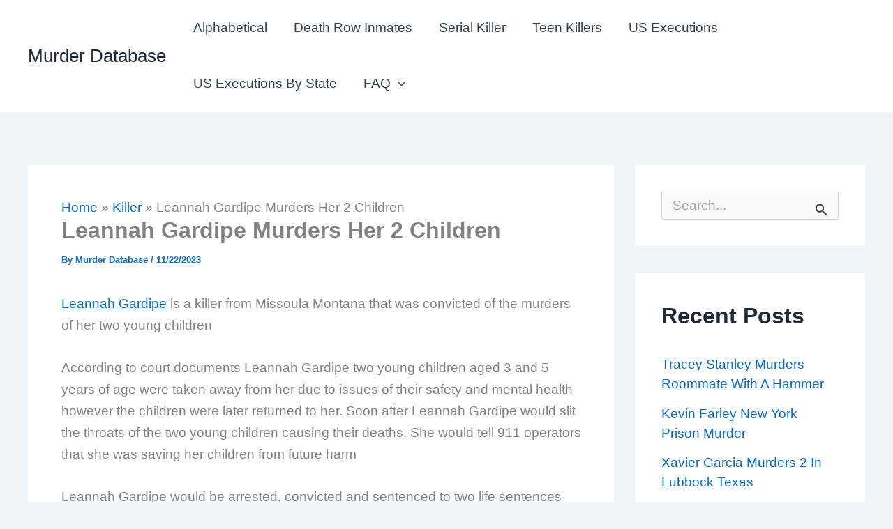

--- FILE ---
content_type: text/html; charset=UTF-8
request_url: https://murderdb.com/leannah-gardipe-murders-her-2-children/
body_size: 60679
content:
<!DOCTYPE html>
<html lang="en-US" prefix="og: https://ogp.me/ns#">
<head><meta charset="UTF-8"><script>if(navigator.userAgent.match(/MSIE|Internet Explorer/i)||navigator.userAgent.match(/Trident\/7\..*?rv:11/i)){var href=document.location.href;if(!href.match(/[?&]nowprocket/)){if(href.indexOf("?")==-1){if(href.indexOf("#")==-1){document.location.href=href+"?nowprocket=1"}else{document.location.href=href.replace("#","?nowprocket=1#")}}else{if(href.indexOf("#")==-1){document.location.href=href+"&nowprocket=1"}else{document.location.href=href.replace("#","&nowprocket=1#")}}}}</script><script>(()=>{class RocketLazyLoadScripts{constructor(){this.v="2.0.4",this.userEvents=["keydown","keyup","mousedown","mouseup","mousemove","mouseover","mouseout","touchmove","touchstart","touchend","touchcancel","wheel","click","dblclick","input"],this.attributeEvents=["onblur","onclick","oncontextmenu","ondblclick","onfocus","onmousedown","onmouseenter","onmouseleave","onmousemove","onmouseout","onmouseover","onmouseup","onmousewheel","onscroll","onsubmit"]}async t(){this.i(),this.o(),/iP(ad|hone)/.test(navigator.userAgent)&&this.h(),this.u(),this.l(this),this.m(),this.k(this),this.p(this),this._(),await Promise.all([this.R(),this.L()]),this.lastBreath=Date.now(),this.S(this),this.P(),this.D(),this.O(),this.M(),await this.C(this.delayedScripts.normal),await this.C(this.delayedScripts.defer),await this.C(this.delayedScripts.async),await this.T(),await this.F(),await this.j(),await this.A(),window.dispatchEvent(new Event("rocket-allScriptsLoaded")),this.everythingLoaded=!0,this.lastTouchEnd&&await new Promise(t=>setTimeout(t,500-Date.now()+this.lastTouchEnd)),this.I(),this.H(),this.U(),this.W()}i(){this.CSPIssue=sessionStorage.getItem("rocketCSPIssue"),document.addEventListener("securitypolicyviolation",t=>{this.CSPIssue||"script-src-elem"!==t.violatedDirective||"data"!==t.blockedURI||(this.CSPIssue=!0,sessionStorage.setItem("rocketCSPIssue",!0))},{isRocket:!0})}o(){window.addEventListener("pageshow",t=>{this.persisted=t.persisted,this.realWindowLoadedFired=!0},{isRocket:!0}),window.addEventListener("pagehide",()=>{this.onFirstUserAction=null},{isRocket:!0})}h(){let t;function e(e){t=e}window.addEventListener("touchstart",e,{isRocket:!0}),window.addEventListener("touchend",function i(o){o.changedTouches[0]&&t.changedTouches[0]&&Math.abs(o.changedTouches[0].pageX-t.changedTouches[0].pageX)<10&&Math.abs(o.changedTouches[0].pageY-t.changedTouches[0].pageY)<10&&o.timeStamp-t.timeStamp<200&&(window.removeEventListener("touchstart",e,{isRocket:!0}),window.removeEventListener("touchend",i,{isRocket:!0}),"INPUT"===o.target.tagName&&"text"===o.target.type||(o.target.dispatchEvent(new TouchEvent("touchend",{target:o.target,bubbles:!0})),o.target.dispatchEvent(new MouseEvent("mouseover",{target:o.target,bubbles:!0})),o.target.dispatchEvent(new PointerEvent("click",{target:o.target,bubbles:!0,cancelable:!0,detail:1,clientX:o.changedTouches[0].clientX,clientY:o.changedTouches[0].clientY})),event.preventDefault()))},{isRocket:!0})}q(t){this.userActionTriggered||("mousemove"!==t.type||this.firstMousemoveIgnored?"keyup"===t.type||"mouseover"===t.type||"mouseout"===t.type||(this.userActionTriggered=!0,this.onFirstUserAction&&this.onFirstUserAction()):this.firstMousemoveIgnored=!0),"click"===t.type&&t.preventDefault(),t.stopPropagation(),t.stopImmediatePropagation(),"touchstart"===this.lastEvent&&"touchend"===t.type&&(this.lastTouchEnd=Date.now()),"click"===t.type&&(this.lastTouchEnd=0),this.lastEvent=t.type,t.composedPath&&t.composedPath()[0].getRootNode()instanceof ShadowRoot&&(t.rocketTarget=t.composedPath()[0]),this.savedUserEvents.push(t)}u(){this.savedUserEvents=[],this.userEventHandler=this.q.bind(this),this.userEvents.forEach(t=>window.addEventListener(t,this.userEventHandler,{passive:!1,isRocket:!0})),document.addEventListener("visibilitychange",this.userEventHandler,{isRocket:!0})}U(){this.userEvents.forEach(t=>window.removeEventListener(t,this.userEventHandler,{passive:!1,isRocket:!0})),document.removeEventListener("visibilitychange",this.userEventHandler,{isRocket:!0}),this.savedUserEvents.forEach(t=>{(t.rocketTarget||t.target).dispatchEvent(new window[t.constructor.name](t.type,t))})}m(){const t="return false",e=Array.from(this.attributeEvents,t=>"data-rocket-"+t),i="["+this.attributeEvents.join("],[")+"]",o="[data-rocket-"+this.attributeEvents.join("],[data-rocket-")+"]",s=(e,i,o)=>{o&&o!==t&&(e.setAttribute("data-rocket-"+i,o),e["rocket"+i]=new Function("event",o),e.setAttribute(i,t))};new MutationObserver(t=>{for(const n of t)"attributes"===n.type&&(n.attributeName.startsWith("data-rocket-")||this.everythingLoaded?n.attributeName.startsWith("data-rocket-")&&this.everythingLoaded&&this.N(n.target,n.attributeName.substring(12)):s(n.target,n.attributeName,n.target.getAttribute(n.attributeName))),"childList"===n.type&&n.addedNodes.forEach(t=>{if(t.nodeType===Node.ELEMENT_NODE)if(this.everythingLoaded)for(const i of[t,...t.querySelectorAll(o)])for(const t of i.getAttributeNames())e.includes(t)&&this.N(i,t.substring(12));else for(const e of[t,...t.querySelectorAll(i)])for(const t of e.getAttributeNames())this.attributeEvents.includes(t)&&s(e,t,e.getAttribute(t))})}).observe(document,{subtree:!0,childList:!0,attributeFilter:[...this.attributeEvents,...e]})}I(){this.attributeEvents.forEach(t=>{document.querySelectorAll("[data-rocket-"+t+"]").forEach(e=>{this.N(e,t)})})}N(t,e){const i=t.getAttribute("data-rocket-"+e);i&&(t.setAttribute(e,i),t.removeAttribute("data-rocket-"+e))}k(t){Object.defineProperty(HTMLElement.prototype,"onclick",{get(){return this.rocketonclick||null},set(e){this.rocketonclick=e,this.setAttribute(t.everythingLoaded?"onclick":"data-rocket-onclick","this.rocketonclick(event)")}})}S(t){function e(e,i){let o=e[i];e[i]=null,Object.defineProperty(e,i,{get:()=>o,set(s){t.everythingLoaded?o=s:e["rocket"+i]=o=s}})}e(document,"onreadystatechange"),e(window,"onload"),e(window,"onpageshow");try{Object.defineProperty(document,"readyState",{get:()=>t.rocketReadyState,set(e){t.rocketReadyState=e},configurable:!0}),document.readyState="loading"}catch(t){console.log("WPRocket DJE readyState conflict, bypassing")}}l(t){this.originalAddEventListener=EventTarget.prototype.addEventListener,this.originalRemoveEventListener=EventTarget.prototype.removeEventListener,this.savedEventListeners=[],EventTarget.prototype.addEventListener=function(e,i,o){o&&o.isRocket||!t.B(e,this)&&!t.userEvents.includes(e)||t.B(e,this)&&!t.userActionTriggered||e.startsWith("rocket-")||t.everythingLoaded?t.originalAddEventListener.call(this,e,i,o):(t.savedEventListeners.push({target:this,remove:!1,type:e,func:i,options:o}),"mouseenter"!==e&&"mouseleave"!==e||t.originalAddEventListener.call(this,e,t.savedUserEvents.push,o))},EventTarget.prototype.removeEventListener=function(e,i,o){o&&o.isRocket||!t.B(e,this)&&!t.userEvents.includes(e)||t.B(e,this)&&!t.userActionTriggered||e.startsWith("rocket-")||t.everythingLoaded?t.originalRemoveEventListener.call(this,e,i,o):t.savedEventListeners.push({target:this,remove:!0,type:e,func:i,options:o})}}J(t,e){this.savedEventListeners=this.savedEventListeners.filter(i=>{let o=i.type,s=i.target||window;return e!==o||t!==s||(this.B(o,s)&&(i.type="rocket-"+o),this.$(i),!1)})}H(){EventTarget.prototype.addEventListener=this.originalAddEventListener,EventTarget.prototype.removeEventListener=this.originalRemoveEventListener,this.savedEventListeners.forEach(t=>this.$(t))}$(t){t.remove?this.originalRemoveEventListener.call(t.target,t.type,t.func,t.options):this.originalAddEventListener.call(t.target,t.type,t.func,t.options)}p(t){let e;function i(e){return t.everythingLoaded?e:e.split(" ").map(t=>"load"===t||t.startsWith("load.")?"rocket-jquery-load":t).join(" ")}function o(o){function s(e){const s=o.fn[e];o.fn[e]=o.fn.init.prototype[e]=function(){return this[0]===window&&t.userActionTriggered&&("string"==typeof arguments[0]||arguments[0]instanceof String?arguments[0]=i(arguments[0]):"object"==typeof arguments[0]&&Object.keys(arguments[0]).forEach(t=>{const e=arguments[0][t];delete arguments[0][t],arguments[0][i(t)]=e})),s.apply(this,arguments),this}}if(o&&o.fn&&!t.allJQueries.includes(o)){const e={DOMContentLoaded:[],"rocket-DOMContentLoaded":[]};for(const t in e)document.addEventListener(t,()=>{e[t].forEach(t=>t())},{isRocket:!0});o.fn.ready=o.fn.init.prototype.ready=function(i){function s(){parseInt(o.fn.jquery)>2?setTimeout(()=>i.bind(document)(o)):i.bind(document)(o)}return"function"==typeof i&&(t.realDomReadyFired?!t.userActionTriggered||t.fauxDomReadyFired?s():e["rocket-DOMContentLoaded"].push(s):e.DOMContentLoaded.push(s)),o([])},s("on"),s("one"),s("off"),t.allJQueries.push(o)}e=o}t.allJQueries=[],o(window.jQuery),Object.defineProperty(window,"jQuery",{get:()=>e,set(t){o(t)}})}P(){const t=new Map;document.write=document.writeln=function(e){const i=document.currentScript,o=document.createRange(),s=i.parentElement;let n=t.get(i);void 0===n&&(n=i.nextSibling,t.set(i,n));const c=document.createDocumentFragment();o.setStart(c,0),c.appendChild(o.createContextualFragment(e)),s.insertBefore(c,n)}}async R(){return new Promise(t=>{this.userActionTriggered?t():this.onFirstUserAction=t})}async L(){return new Promise(t=>{document.addEventListener("DOMContentLoaded",()=>{this.realDomReadyFired=!0,t()},{isRocket:!0})})}async j(){return this.realWindowLoadedFired?Promise.resolve():new Promise(t=>{window.addEventListener("load",t,{isRocket:!0})})}M(){this.pendingScripts=[];this.scriptsMutationObserver=new MutationObserver(t=>{for(const e of t)e.addedNodes.forEach(t=>{"SCRIPT"!==t.tagName||t.noModule||t.isWPRocket||this.pendingScripts.push({script:t,promise:new Promise(e=>{const i=()=>{const i=this.pendingScripts.findIndex(e=>e.script===t);i>=0&&this.pendingScripts.splice(i,1),e()};t.addEventListener("load",i,{isRocket:!0}),t.addEventListener("error",i,{isRocket:!0}),setTimeout(i,1e3)})})})}),this.scriptsMutationObserver.observe(document,{childList:!0,subtree:!0})}async F(){await this.X(),this.pendingScripts.length?(await this.pendingScripts[0].promise,await this.F()):this.scriptsMutationObserver.disconnect()}D(){this.delayedScripts={normal:[],async:[],defer:[]},document.querySelectorAll("script[type$=rocketlazyloadscript]").forEach(t=>{t.hasAttribute("data-rocket-src")?t.hasAttribute("async")&&!1!==t.async?this.delayedScripts.async.push(t):t.hasAttribute("defer")&&!1!==t.defer||"module"===t.getAttribute("data-rocket-type")?this.delayedScripts.defer.push(t):this.delayedScripts.normal.push(t):this.delayedScripts.normal.push(t)})}async _(){await this.L();let t=[];document.querySelectorAll("script[type$=rocketlazyloadscript][data-rocket-src]").forEach(e=>{let i=e.getAttribute("data-rocket-src");if(i&&!i.startsWith("data:")){i.startsWith("//")&&(i=location.protocol+i);try{const o=new URL(i).origin;o!==location.origin&&t.push({src:o,crossOrigin:e.crossOrigin||"module"===e.getAttribute("data-rocket-type")})}catch(t){}}}),t=[...new Map(t.map(t=>[JSON.stringify(t),t])).values()],this.Y(t,"preconnect")}async G(t){if(await this.K(),!0!==t.noModule||!("noModule"in HTMLScriptElement.prototype))return new Promise(e=>{let i;function o(){(i||t).setAttribute("data-rocket-status","executed"),e()}try{if(navigator.userAgent.includes("Firefox/")||""===navigator.vendor||this.CSPIssue)i=document.createElement("script"),[...t.attributes].forEach(t=>{let e=t.nodeName;"type"!==e&&("data-rocket-type"===e&&(e="type"),"data-rocket-src"===e&&(e="src"),i.setAttribute(e,t.nodeValue))}),t.text&&(i.text=t.text),t.nonce&&(i.nonce=t.nonce),i.hasAttribute("src")?(i.addEventListener("load",o,{isRocket:!0}),i.addEventListener("error",()=>{i.setAttribute("data-rocket-status","failed-network"),e()},{isRocket:!0}),setTimeout(()=>{i.isConnected||e()},1)):(i.text=t.text,o()),i.isWPRocket=!0,t.parentNode.replaceChild(i,t);else{const i=t.getAttribute("data-rocket-type"),s=t.getAttribute("data-rocket-src");i?(t.type=i,t.removeAttribute("data-rocket-type")):t.removeAttribute("type"),t.addEventListener("load",o,{isRocket:!0}),t.addEventListener("error",i=>{this.CSPIssue&&i.target.src.startsWith("data:")?(console.log("WPRocket: CSP fallback activated"),t.removeAttribute("src"),this.G(t).then(e)):(t.setAttribute("data-rocket-status","failed-network"),e())},{isRocket:!0}),s?(t.fetchPriority="high",t.removeAttribute("data-rocket-src"),t.src=s):t.src="data:text/javascript;base64,"+window.btoa(unescape(encodeURIComponent(t.text)))}}catch(i){t.setAttribute("data-rocket-status","failed-transform"),e()}});t.setAttribute("data-rocket-status","skipped")}async C(t){const e=t.shift();return e?(e.isConnected&&await this.G(e),this.C(t)):Promise.resolve()}O(){this.Y([...this.delayedScripts.normal,...this.delayedScripts.defer,...this.delayedScripts.async],"preload")}Y(t,e){this.trash=this.trash||[];let i=!0;var o=document.createDocumentFragment();t.forEach(t=>{const s=t.getAttribute&&t.getAttribute("data-rocket-src")||t.src;if(s&&!s.startsWith("data:")){const n=document.createElement("link");n.href=s,n.rel=e,"preconnect"!==e&&(n.as="script",n.fetchPriority=i?"high":"low"),t.getAttribute&&"module"===t.getAttribute("data-rocket-type")&&(n.crossOrigin=!0),t.crossOrigin&&(n.crossOrigin=t.crossOrigin),t.integrity&&(n.integrity=t.integrity),t.nonce&&(n.nonce=t.nonce),o.appendChild(n),this.trash.push(n),i=!1}}),document.head.appendChild(o)}W(){this.trash.forEach(t=>t.remove())}async T(){try{document.readyState="interactive"}catch(t){}this.fauxDomReadyFired=!0;try{await this.K(),this.J(document,"readystatechange"),document.dispatchEvent(new Event("rocket-readystatechange")),await this.K(),document.rocketonreadystatechange&&document.rocketonreadystatechange(),await this.K(),this.J(document,"DOMContentLoaded"),document.dispatchEvent(new Event("rocket-DOMContentLoaded")),await this.K(),this.J(window,"DOMContentLoaded"),window.dispatchEvent(new Event("rocket-DOMContentLoaded"))}catch(t){console.error(t)}}async A(){try{document.readyState="complete"}catch(t){}try{await this.K(),this.J(document,"readystatechange"),document.dispatchEvent(new Event("rocket-readystatechange")),await this.K(),document.rocketonreadystatechange&&document.rocketonreadystatechange(),await this.K(),this.J(window,"load"),window.dispatchEvent(new Event("rocket-load")),await this.K(),window.rocketonload&&window.rocketonload(),await this.K(),this.allJQueries.forEach(t=>t(window).trigger("rocket-jquery-load")),await this.K(),this.J(window,"pageshow");const t=new Event("rocket-pageshow");t.persisted=this.persisted,window.dispatchEvent(t),await this.K(),window.rocketonpageshow&&window.rocketonpageshow({persisted:this.persisted})}catch(t){console.error(t)}}async K(){Date.now()-this.lastBreath>45&&(await this.X(),this.lastBreath=Date.now())}async X(){return document.hidden?new Promise(t=>setTimeout(t)):new Promise(t=>requestAnimationFrame(t))}B(t,e){return e===document&&"readystatechange"===t||(e===document&&"DOMContentLoaded"===t||(e===window&&"DOMContentLoaded"===t||(e===window&&"load"===t||e===window&&"pageshow"===t)))}static run(){(new RocketLazyLoadScripts).t()}}RocketLazyLoadScripts.run()})();</script>

<meta name="viewport" content="width=device-width, initial-scale=1">
	<link rel="profile" href="https://gmpg.org/xfn/11"> 
	
            <script data-no-defer="1" data-ezscrex="false" data-cfasync="false" data-pagespeed-no-defer data-cookieconsent="ignore">
                var ctPublicFunctions = {"_ajax_nonce":"a89b1e667a","_rest_nonce":"fdcb07030c","_ajax_url":"\/wp-admin\/admin-ajax.php","_rest_url":"https:\/\/murderdb.com\/wp-json\/","data__cookies_type":"none","data__ajax_type":"rest","data__bot_detector_enabled":"1","data__frontend_data_log_enabled":1,"cookiePrefix":"","wprocket_detected":true,"host_url":"murderdb.com","text__ee_click_to_select":"Click to select the whole data","text__ee_original_email":"The complete one is","text__ee_got_it":"Got it","text__ee_blocked":"Blocked","text__ee_cannot_connect":"Cannot connect","text__ee_cannot_decode":"Can not decode email. Unknown reason","text__ee_email_decoder":"CleanTalk email decoder","text__ee_wait_for_decoding":"The magic is on the way!","text__ee_decoding_process":"Please wait a few seconds while we decode the contact data."}
            </script>
        
            <script data-no-defer="1" data-ezscrex="false" data-cfasync="false" data-pagespeed-no-defer data-cookieconsent="ignore">
                var ctPublic = {"_ajax_nonce":"a89b1e667a","settings__forms__check_internal":"0","settings__forms__check_external":"0","settings__forms__force_protection":"0","settings__forms__search_test":"1","settings__forms__wc_add_to_cart":"0","settings__data__bot_detector_enabled":"1","settings__sfw__anti_crawler":0,"blog_home":"https:\/\/murderdb.com\/","pixel__setting":"3","pixel__enabled":true,"pixel__url":"","data__email_check_before_post":"1","data__email_check_exist_post":"1","data__cookies_type":"none","data__key_is_ok":true,"data__visible_fields_required":true,"wl_brandname":"Anti-Spam by CleanTalk","wl_brandname_short":"CleanTalk","ct_checkjs_key":"080ad4d591e9cffec662a1ac52fb8d9235dd6ca9ad9b79219835e29ac28a4144","emailEncoderPassKey":"0a5013adfe40299ced2db9c1f40cfcbc","bot_detector_forms_excluded":"W10=","advancedCacheExists":true,"varnishCacheExists":false,"wc_ajax_add_to_cart":false,"theRealPerson":{"phrases":{"trpHeading":"The Real Person Badge!","trpContent1":"The commenter acts as a real person and verified as not a bot.","trpContent2":" Anti-Spam by CleanTalk","trpContentLearnMore":"Learn more"},"trpContentLink":"https:\/\/cleantalk.org\/help\/the-real-person?utm_id=&amp;utm_term=&amp;utm_source=admin_side&amp;utm_medium=trp_badge&amp;utm_content=trp_badge_link_click&amp;utm_campaign=apbct_links","imgPersonUrl":"https:\/\/murderdb.com\/wp-content\/plugins\/cleantalk-spam-protect\/css\/images\/real_user.svg","imgShieldUrl":"https:\/\/murderdb.com\/wp-content\/plugins\/cleantalk-spam-protect\/css\/images\/shield.svg"}}
            </script>
        <!-- Google tag (gtag.js) consent mode dataLayer added by Site Kit -->
<script type="rocketlazyloadscript" id="google_gtagjs-js-consent-mode-data-layer">
window.dataLayer = window.dataLayer || [];function gtag(){dataLayer.push(arguments);}
gtag('consent', 'default', {"ad_personalization":"denied","ad_storage":"denied","ad_user_data":"denied","analytics_storage":"denied","functionality_storage":"denied","security_storage":"denied","personalization_storage":"denied","region":["AT","BE","BG","CH","CY","CZ","DE","DK","EE","ES","FI","FR","GB","GR","HR","HU","IE","IS","IT","LI","LT","LU","LV","MT","NL","NO","PL","PT","RO","SE","SI","SK"],"wait_for_update":500});
window._googlesitekitConsentCategoryMap = {"statistics":["analytics_storage"],"marketing":["ad_storage","ad_user_data","ad_personalization"],"functional":["functionality_storage","security_storage"],"preferences":["personalization_storage"]};
window._googlesitekitConsents = {"ad_personalization":"denied","ad_storage":"denied","ad_user_data":"denied","analytics_storage":"denied","functionality_storage":"denied","security_storage":"denied","personalization_storage":"denied","region":["AT","BE","BG","CH","CY","CZ","DE","DK","EE","ES","FI","FR","GB","GR","HR","HU","IE","IS","IT","LI","LT","LU","LV","MT","NL","NO","PL","PT","RO","SE","SI","SK"],"wait_for_update":500};
</script>
<!-- End Google tag (gtag.js) consent mode dataLayer added by Site Kit -->

<!-- Search Engine Optimization by Rank Math - https://rankmath.com/ -->
<title>Leannah Gardipe Murders Her 2 Children</title>
<link data-rocket-prefetch href="https://fd.cleantalk.org" rel="dns-prefetch">
<link data-rocket-prefetch href="https://pagead2.googlesyndication.com" rel="dns-prefetch">
<link data-rocket-prefetch href="https://www.googletagmanager.com" rel="dns-prefetch">
<link data-rocket-prefetch href="https://www.youtube.com" rel="dns-prefetch">
<link data-rocket-prefetch href="https://lawandcrime.com" rel="dns-prefetch">
<style id="wpr-usedcss">img:is([sizes=auto i],[sizes^="auto," i]){contain-intrinsic-size:3000px 1500px}address,blockquote,body,dl,dt,fieldset,figure,h1,h2,h3,html,iframe,legend,li,p,textarea,ul{border:0;font-size:100%;font-style:inherit;font-weight:inherit;margin:0;outline:0;padding:0;vertical-align:baseline}html{-webkit-text-size-adjust:100%;-ms-text-size-adjust:100%}body{margin:0}main,nav{display:block}progress{display:inline-block;vertical-align:baseline}a{background-color:transparent}a:active{outline:0}a,a:focus,a:hover,a:visited{text-decoration:none}small{font-size:80%}img{border:0}svg:not(:root){overflow:hidden}figure{margin:0}code{font-size:1em}button,input,optgroup,select,textarea{color:inherit;font:inherit;margin:0}button{overflow:visible}button,select{text-transform:none}button,html input[type=button],input[type=submit]{-webkit-appearance:button;cursor:pointer}button[disabled],html input[disabled]{cursor:default}button::-moz-focus-inner,input::-moz-focus-inner{border:0;padding:0}input{line-height:normal}input[type=checkbox],input[type=radio]{box-sizing:border-box;padding:0}input[type=number]::-webkit-inner-spin-button,input[type=number]::-webkit-outer-spin-button{height:auto}input[type=search]{-webkit-appearance:textfield;box-sizing:content-box}#comments .submit,.search .search-submit{padding:10px 15px;border-radius:2px;line-height:1.85714285714286;border:0}.search .site-main .ast-search-submit{display:none}input[type=search]::-webkit-search-cancel-button,input[type=search]::-webkit-search-decoration{-webkit-appearance:none}fieldset{border:1px solid var(--ast-border-color);margin:0;padding:.35em .625em .75em}legend{border:0;padding:0}fieldset legend{margin-bottom:1.5em;padding:0 .5em}textarea{overflow:auto}optgroup{font-weight:700}table{border-collapse:collapse;border-spacing:0}th{padding:0}.ast-container{max-width:100%}.ast-container{margin-left:auto;margin-right:auto;padding-left:20px;padding-right:20px}.ast-row{margin-left:-20px;margin-right:-20px}.ast-grid-common-col{position:relative;min-height:1px;padding-left:20px;padding-right:20px}.ast-float{float:left}@media (min-width:768px){.ast-width-md-4{width:33.3333333333%}}@media (min-width:992px){.ast-width-lg-33{width:33.3333333333%}}h1,h2,h3{clear:both}.entry-content :where(h1),h1{color:#808285;font-size:2em;line-height:1.2}.entry-content :where(h2),h2{color:#808285;font-size:1.7em;line-height:1.3}.entry-content :where(h3),h3{color:#808285;font-size:1.5em;line-height:1.4}.entry-content :where(h4){color:#808285;line-height:1.5;font-size:1.3em}.entry-content :where(h5){color:#808285;line-height:1.6;font-size:1.2em}.entry-content :where(h6){color:#808285;line-height:1.7;font-size:1.1em}html{box-sizing:border-box}*,:after,:before{box-sizing:inherit}body{color:#808285;background:#fff;font-style:normal}ul{margin:0 0 1.5em 3em}ul{list-style:disc}li>ul{margin-bottom:0;margin-left:1.5em}dt{font-weight:600}strong{font-weight:700}cite,em,i{font-style:italic}blockquote{quotes:"" ""}blockquote:after,blockquote:before{content:""}blockquote{border-left:5px solid var(--ast-border-color);padding:20px;font-size:1.2em;font-style:italic;margin:0 0 1.5em;position:relative}address{margin:0 0 1.5em}address,cite{font-style:italic}code,tt,var{font:1em Monaco,Consolas,"Andale Mono","DejaVu Sans Mono",monospace}img{height:auto;max-width:100%}.button,button,input,select,textarea{color:#808285;font-weight:400;font-size:100%;margin:0;vertical-align:baseline}button,input{line-height:normal}ins{background:0 0;text-decoration:none}table,th{border:1px solid var(--ast-border-color)}table{border-collapse:separate;border-spacing:0;border-width:1px 0 0 1px;margin:0 0 1.5em;width:100%}th{font-weight:600}th{padding:.7em 1em;border-width:0 1px 1px 0}.button,button,input[type=button],input[type=submit]{border:1px solid;border-color:var(--ast-border-color);border-radius:2px;background:#e6e6e6;padding:.6em 1em .4em;color:#fff}.button:focus,.button:hover,button:focus,button:hover,input[type=button]:focus,input[type=button]:hover,input[type=submit]:focus,input[type=submit]:hover{color:#fff;border-color:var(--ast-border-color)}.button:active,.button:focus,button:active,button:focus,input[type=button]:active,input[type=button]:focus,input[type=submit]:active,input[type=submit]:focus{border-color:var(--ast-border-color);outline:0}input[type=email],input[type=password],input[type=search],input[type=text],input[type=url],textarea{color:#666;border:1px solid var(--ast-border-color);border-radius:2px;-webkit-appearance:none}input[type=email]:focus,input[type=password]:focus,input[type=search]:focus,input[type=text]:focus,input[type=url]:focus,textarea:focus{color:#111}textarea{padding-left:3px;width:100%}a{color:#4169e1}a:focus,a:hover{color:#191970}a:focus{outline:dotted thin}a:hover{outline:0}.screen-reader-text{border:0;clip:rect(1px,1px,1px,1px);height:1px;margin:-1px;overflow:hidden;padding:0;position:absolute;width:1px;word-wrap:normal!important}.screen-reader-text:focus{background-color:#f1f1f1;border-radius:2px;box-shadow:0 0 2px 2px rgba(0,0,0,.6);clip:auto!important;color:#21759b;display:block;font-size:12.25px;font-size:.875rem;height:auto;left:5px;line-height:normal;padding:15px 23px 14px;text-decoration:none;top:5px;width:auto;z-index:100000}.entry-content[data-ast-blocks-layout]>iframe,.entry-content[data-ast-blocks-layout]>object,iframe,object{max-width:100%}::selection{color:#fff;background:#0274be}body{-webkit-font-smoothing:antialiased;-moz-osx-font-smoothing:grayscale}body:not(.logged-in){position:relative}#page{position:relative}a,a:focus{text-decoration:none}.secondary a *,.site-footer a *,.site-header a *,a{transition:all .2s linear}img{vertical-align:middle}.entry-content :where(h1,h2,h3,h4,h5,h6){margin-bottom:20px}p{margin-bottom:1.75em}blockquote{margin:1.5em 1em 1.5em 3em;font-size:1.1em;line-height:inherit;position:relative}.button,input[type=button],input[type=submit]{border-radius:0;padding:18px 30px;border:0;box-shadow:none;text-shadow:none}.button:hover,input[type=button]:hover,input[type=submit]:hover{box-shadow:none}.button:active,.button:focus,input[type=button]:active,input[type=button]:focus,input[type=submit]:active,input[type=submit]:focus{box-shadow:none}.site-title{font-weight:400}.site-title{margin-bottom:0}.site-title a,.site-title:focus a,.site-title:hover a{transition:all .2s linear}.site-title a,.site-title a:focus,.site-title a:hover,.site-title a:visited{color:#222}.search-form .search-field{outline:0}.ast-search-menu-icon{position:relative;z-index:3}.site .skip-link{background-color:#f1f1f1;box-shadow:0 0 1px 1px rgba(0,0,0,.2);color:#21759b;display:block;font-family:Montserrat,"Helvetica Neue",sans-serif;font-size:14px;font-weight:700;left:-9999em;outline:0;padding:15px 23px 14px;text-decoration:none;text-transform:none;top:-9999em}.site .skip-link:focus{clip:auto;height:auto;left:6px;top:7px;width:auto;z-index:100000;outline:dotted thin}input,select{line-height:1}body,button,input[type=button],input[type=submit],textarea{line-height:1.85714285714286}.site-title a{line-height:1.2}.ast-single-post .entry-title,.ast-single-post .entry-title a{line-height:1.2}.entry-title,.entry-title a{font-weight:var(--ast-blog-title-font-weight,normal)}body{background-color:#fff}#page{display:block}#primary,#secondary{width:100%}#primary{margin:4em 0}.ast-separate-container{background-color:#f5f5f5}.ast-separate-container #primary{padding:4em 0;margin:0;border:0}.ast-separate-container .site-main>.ast-row{margin-left:0;margin-right:0}.ast-separate-container .ast-article-single:not(.ast-related-post){background-color:#fff}.ast-separate-container .ast-article-single{border-bottom:1px solid var(--ast-border-color);margin:0;padding:5.34em 6.67em}.ast-separate-container .ast-article-single{border-bottom:0}@media (max-width:1200px){.ast-separate-container .ast-article-single{margin:0;padding:3.34em 2.4em}}@media (min-width:993px){.ast-separate-container #primary,.ast-separate-container.ast-right-sidebar #primary{margin:4em 0;padding:0}.ast-right-sidebar #primary{padding-right:60px}}@media (max-width:992px){.ast-separate-container #primary,.ast-separate-container.ast-right-sidebar #primary{padding-left:0;padding-right:0}.ast-right-sidebar #primary{padding-right:30px}}.ast-search-icon .astra-search-icon{font-size:1.3em}.main-navigation{height:100%;-js-display:inline-flex;display:inline-flex}.main-navigation ul{list-style:none;margin:0;padding-left:0;position:relative}.main-header-menu .menu-link,.main-header-menu>a{text-decoration:none;padding:0 1em;display:inline-block;transition:all .2s linear}.main-header-menu .menu-item{position:relative}.main-header-menu .menu-item.focus>.sub-menu,.main-header-menu .menu-item:hover>.sub-menu,.main-header-menu .menu-item>.sub-menu.toggled-on{right:auto;left:0;visibility:visible}.main-header-menu .menu-item.focus>.sub-menu .sub-menu.toggled-on,.main-header-menu .menu-item:hover>.sub-menu .sub-menu.toggled-on,.main-header-menu .menu-item>.sub-menu.toggled-on .sub-menu.toggled-on{left:100%;right:auto;visibility:visible}.main-header-menu .sub-menu{width:240px;background:#fff;left:-999em;position:absolute;top:100%;z-index:99999;visibility:hidden}@media (min-width:769px){.main-header-menu .sub-menu .menu-item.focus>.sub-menu,.main-header-menu .sub-menu .menu-item:hover>.sub-menu{left:100%;right:auto}}.main-header-menu .sub-menu .menu-link{padding:.9em 1em;display:block;word-wrap:break-word}.main-header-menu .sub-menu .menu-item:not(.menu-item-has-children) .menu-link .icon-arrow:first-of-type{display:none}#ast-desktop-header .main-header-menu .sub-menu .menu-item.menu-item-has-children>.menu-link .icon-arrow{display:none}#ast-desktop-header .main-header-menu .sub-menu .menu-item.menu-item-has-children>.menu-link .ast-header-navigation-arrow{position:absolute;right:.6em;top:50%;transform:translate(0,-50%) rotate(270deg)}#ast-desktop-header .main-header-menu .sub-menu .menu-item.menu-item-has-children>.menu-link .ast-header-navigation-arrow .icon-arrow{display:block}#ast-desktop-header .main-header-menu .sub-menu .menu-item.menu-item-has-children>.menu-link .ast-header-navigation-arrow .icon-arrow svg{margin:0}.main-header-menu .sub-menu .sub-menu{top:0}.submenu-with-border .sub-menu{border-width:1px;border-style:solid}.submenu-with-border .sub-menu .menu-link{border-width:0 0 1px;border-style:solid}.submenu-with-border .sub-menu .sub-menu{top:-2px}.ast-desktop .submenu-with-border .sub-menu>.menu-item:last-child>.menu-link{border-bottom-style:none}.ast-header-break-point .main-navigation{padding-left:0}.ast-header-break-point .main-navigation ul .menu-item .menu-link{padding:0 20px;display:inline-block;width:100%;border:0;border-bottom-width:1px;border-style:solid;border-color:var(--ast-border-color)}.ast-header-break-point .main-navigation ul .menu-item .menu-link .icon-arrow:first-of-type{margin-right:5px}.ast-header-break-point .main-navigation ul .sub-menu .menu-item:not(.menu-item-has-children) .menu-link .icon-arrow:first-of-type{display:inline}.ast-header-break-point .main-navigation .sub-menu .menu-item .menu-link{padding-left:30px}.ast-header-break-point .main-navigation .sub-menu .menu-item .menu-item .menu-link{padding-left:40px}.ast-header-break-point .main-navigation .sub-menu .menu-item .menu-item .menu-item .menu-link{padding-left:50px}.ast-header-break-point .main-navigation .sub-menu .menu-item .menu-item .menu-item .menu-item .menu-link{padding-left:60px}.ast-header-break-point .main-header-menu{background-color:#f9f9f9;border-top-width:0}.ast-header-break-point .main-header-menu .sub-menu{background-color:#f9f9f9;position:static;opacity:1;visibility:visible;border:0;width:auto}.ast-header-break-point .submenu-with-border .sub-menu{border:0}.ast-header-break-point .dropdown-menu-toggle{display:none}.ast-button-wrap{display:inline-block}.ast-button-wrap button{box-shadow:none;border:none}.ast-button-wrap .menu-toggle{padding:0;width:2.2em;height:2.1em;font-size:1.5em;font-weight:400;border-radius:2px;-webkit-font-smoothing:antialiased;-moz-osx-font-smoothing:grayscale;border-radius:2px;vertical-align:middle;line-height:1.85714285714286}.ast-button-wrap .menu-toggle.main-header-menu-toggle{padding:0 .5em;width:auto;text-align:center}.ast-button-wrap .menu-toggle:focus{outline:dotted thin}.header-main-layout-1 .ast-main-header-bar-alignment{margin-left:auto}.site-navigation{height:100%}.site-header .menu-link *{transition:none}.ast-icon.icon-arrow svg{height:.6em;width:.6em;position:relative;margin-left:10px}.ast-icon.icon-search svg{height:1em;width:.9em;margin-top:3px;margin-right:2px}.ast-header-break-point .main-header-bar-navigation{flex:auto}.ast-header-break-point .ast-main-header-bar-alignment{display:block;width:100%;flex:auto;order:4}.ast-header-break-point .ast-icon.icon-arrow svg{height:.85em;width:.95em;position:relative;margin-left:10px}.site-main .post-navigation{margin:0 0 1.5em;overflow:hidden}.post-navigation .nav-previous{position:relative;text-align:left}.post-navigation .nav-next{grid-column-start:2;text-align:right}.ast-icon svg:not([fill]){fill:currentColor}.post-navigation a{background:0 0;font-size:1.06666rem;font-size:1rem;padding:0 var(--ast-post-nav-space,1.5em);height:2.33333em;line-height:calc(2.33333em - 3px)}.sticky{display:block}.hentry{margin:0 0 1.5em}.entry-content>:last-child{margin-bottom:0}body{overflow-x:hidden}.widget-title{font-weight:400;margin-bottom:1em;line-height:1.5}.widget{margin:0 0 2.8em}.widget:last-child{margin-bottom:0}.widget select{max-width:100%}.widget ul{margin:0;list-style-type:none}.widget_search .search-form{position:relative;padding:0;background:initial;color:inherit}.widget_search .search-form>label{position:relative}.widget_search .search-form i{color:#3a3a3a}.widget_search .search-form button{position:absolute;top:0;right:15px;border:none;padding:0;cursor:pointer;background:0 0}.widget_search .search-form input[type=submit],.widget_search .search-form input[type=submit]:focus,.widget_search .search-form input[type=submit]:hover{padding:13px 20px;border-radius:2px;border:none;top:0;right:0;position:absolute;color:transparent;background:0 0;max-width:45px;z-index:2}.widget_search .search-form .search-field{background:var(--ast-widget-bg-color);border-width:1px;border-color:var(--ast-border-color);border-radius:2px}.widget_search .search-field,.widget_search .search-field:focus{width:100%;padding:12px 45px 12px 15px}.ast-builder-grid-row{display:grid;grid-template-columns:auto auto;align-items:center;grid-column-gap:20px;overflow-wrap:anywhere}.ast-builder-grid-row>.site-header-section{flex-wrap:nowrap}.ast-builder-footer-grid-columns{grid-column-gap:50px}.ast-builder-layout-element{align-items:center}.site-header-section{height:100%;min-height:0;align-items:center}.site-header-section>*{padding:0 10px}.site-header-section>div:first-child{padding-left:0}.site-header-section>div:last-child{padding-right:0}.site-header-section .ast-builder-menu{align-items:center}.ast-grid-right-section{justify-content:flex-end}.ast-grid-right-section .ast-site-identity>:first-child{text-align:right}.ast-logo-title-inline .ast-site-identity{padding:1em 0;-js-display:inline-flex;display:inline-flex;vertical-align:middle;align-items:center;transition:all .2s linear}.ahfb-svg-iconset{-js-display:inline-flex;display:inline-flex;align-self:center}.ahfb-svg-iconset svg{width:17px;height:17px;transition:none}.ahfb-svg-iconset svg>*{transition:none}.ast-footer-copyright p{margin-bottom:0}.ast-builder-grid-row-container{display:grid;align-content:center}.main-header-bar .main-header-bar-navigation{height:100%}.ast-nav-menu .sub-menu{line-height:1.45}.ast-builder-menu .main-navigation{padding:0}.ast-builder-menu .main-navigation>ul{align-self:center}.ast-footer-copyright,.site-footer-focus-item{width:100%}.ast-header-break-point #ast-mobile-header{display:block}.ast-header-break-point .main-header-bar-navigation{line-height:3}.ast-header-break-point .main-header-bar-navigation .menu-item-has-children>.ast-menu-toggle{display:inline-block;position:absolute;font-size:inherit;top:0;right:20px;cursor:pointer;-webkit-font-smoothing:antialiased;-moz-osx-font-smoothing:grayscale;padding:0 .907em;font-weight:400;line-height:inherit}.ast-header-break-point .main-header-bar-navigation .menu-item-has-children>.ast-menu-toggle>.ast-icon.icon-arrow{pointer-events:none}.ast-header-break-point .main-header-bar-navigation .menu-item-has-children .sub-menu{display:none}.ast-header-break-point .ast-mobile-header-wrap .ast-main-header-wrap .main-header-bar-navigation .ast-submenu-expanded>.ast-menu-toggle::before{transform:rotateX(180deg)}.ast-header-break-point .ast-nav-menu .sub-menu{line-height:3}.site-footer-section{justify-content:center}.site-footer-section>*{margin-bottom:10px}.site-footer-section>:last-child{margin-bottom:0}.ast-hfb-header.ast-header-break-point .main-header-bar-navigation{width:100%;margin:0}.ast-hfb-header .menu-toggle.toggled .ast-mobile-svg{display:none}.ast-hfb-header .menu-toggle.toggled .ast-close-svg{display:block}.menu-toggle .ast-close-svg{display:none}.ast-mobile-header-wrap .menu-toggle .mobile-menu-toggle-icon{-js-display:inline-flex;display:inline-flex;align-self:center}.ast-mobile-header-wrap .ast-button-wrap .menu-toggle.main-header-menu-toggle{-js-display:flex;display:flex;align-items:center;width:auto;height:auto}.menu-toggle .mobile-menu-toggle-icon{-js-display:inline-flex;display:inline-flex;align-self:center}.ast-button-wrap .menu-toggle.main-header-menu-toggle{padding:.5em;align-items:center;-js-display:flex;display:flex}.site-header{z-index:99;position:relative}.main-header-bar-wrap{position:relative}.main-header-bar{background-color:#fff;border-bottom-color:var(--ast-border-color);border-bottom-style:solid}.ast-header-break-point .main-header-bar{border:0}.ast-header-break-point .main-header-bar{border-bottom-color:var(--ast-border-color);border-bottom-style:solid}.main-header-bar{margin-left:auto;margin-right:auto}.ast-desktop .main-header-menu.ast-menu-shadow .sub-menu{box-shadow:0 4px 10px -2px rgba(0,0,0,.1)}.site-branding{line-height:1;align-self:center}.ast-menu-toggle{display:none;background:0 0;color:inherit;border-style:dotted;border-color:transparent}.ast-menu-toggle:focus,.ast-menu-toggle:hover{background:0 0;border-color:inherit;color:inherit}.ast-menu-toggle:focus{outline:dotted thin}.ast-main-header-nav-open .main-header-bar{padding-bottom:0}.main-header-bar{z-index:4;position:relative}.main-header-bar .main-header-bar-navigation:empty{padding:0}.main-header-bar .main-header-bar-navigation .sub-menu{line-height:1.45}.main-header-bar .main-header-bar-navigation .menu-item-has-children>.menu-link:after{line-height:normal}.ast-site-identity{padding:1em 0}.ast-header-break-point .site-header .main-header-bar-wrap .site-branding{flex:1;align-self:center}.ast-header-break-point .ast-site-identity{width:100%}.ast-header-break-point .main-header-bar{display:block;line-height:3}.ast-header-break-point .main-header-bar .main-header-bar-navigation{line-height:3}.ast-header-break-point .main-header-bar .main-header-bar-navigation .sub-menu{line-height:3}.ast-header-break-point .main-header-bar .main-header-bar-navigation .menu-item-has-children .sub-menu{display:none}.ast-header-break-point .main-header-bar .main-header-bar-navigation .menu-item-has-children>.ast-menu-toggle{display:inline-block;position:absolute;font-size:inherit;top:-1px;right:20px;cursor:pointer;-webkit-font-smoothing:antialiased;-moz-osx-font-smoothing:grayscale;padding:0 .907em;font-weight:400;line-height:inherit;transition:all .2s}.ast-header-break-point .main-header-bar .main-header-bar-navigation .ast-submenu-expanded>.ast-menu-toggle::before{transform:rotateX(180deg)}.ast-header-break-point .main-header-bar .main-header-bar-navigation .main-header-menu{border-top-width:0}.ast-header-break-point .main-navigation{display:block;width:100%}.ast-header-break-point .main-navigation ul ul{left:auto;right:auto}.ast-header-break-point .main-navigation .stack-on-mobile li{width:100%}.ast-header-break-point .main-navigation .widget{margin-bottom:1em}.ast-header-break-point .main-navigation .widget li{width:auto}.ast-header-break-point .main-navigation .widget:last-child{margin-bottom:0}.ast-header-break-point .main-header-bar-navigation{width:calc(100% + 40px);margin:0 -20px}.ast-header-break-point .main-header-menu ul ul{top:0}.ast-header-break-point .ast-builder-menu{width:100%}.ast-header-break-point .ast-mobile-header-wrap .ast-flex.stack-on-mobile{flex-wrap:wrap}.ast-desktop .main-header-menu>.menu-item .sub-menu:before{position:absolute;content:'';top:0;left:0;width:100%;transform:translateY(-100%)}input[type=email],input[type=number],input[type=password],input[type=search],input[type=text],input[type=url],select,textarea{color:#666;padding:.75em;height:auto;border-width:1px;border-style:solid;border-color:var(--ast-border-color);border-radius:2px;background:var(--ast-comment-inputs-background);box-shadow:none;box-sizing:border-box;transition:all .2s linear}input[type=email]:focus,input[type=password]:focus,input[type=search]:focus,input[type=text]:focus,input[type=url]:focus,select:focus,textarea:focus{background-color:#fff;border-color:var(--ast-border-color);box-shadow:none}input[type=button],input[type=button]:focus,input[type=button]:hover,input[type=submit],input[type=submit]:focus,input[type=submit]:hover{box-shadow:none}textarea{width:100%}input[type=search]:focus{outline:dotted thin}.astra-dark-mode-enable input[type=email],.astra-dark-mode-enable input[type=number],.astra-dark-mode-enable input[type=password],.astra-dark-mode-enable input[type=search],.astra-dark-mode-enable input[type=text],.astra-dark-mode-enable input[type=url],.astra-dark-mode-enable textarea{background-color:var(--ast-global-color-secondary,--ast-global-color-5);color:var(--ast-global-color-2)!important;border:1px solid var(--ast-border-color)}.astra-dark-mode-enable input[type=email]:focus,.astra-dark-mode-enable input[type=number]:focus,.astra-dark-mode-enable input[type=password]:focus,.astra-dark-mode-enable input[type=search]:focus,.astra-dark-mode-enable input[type=text]:focus,.astra-dark-mode-enable input[type=url]:focus,.astra-dark-mode-enable textarea:focus{border:1px solid var(--ast-global-color-0)!important;background-color:var(--ast-global-color-secondary,--ast-global-color-5)!important}.astra-dark-mode-enable select{background-color:var(--ast-global-color-secondary,--ast-global-color-5);border-color:var(--ast-border-color);color:var(--ast-global-color-2)}input[type=range]{-webkit-appearance:none;width:100%;margin:5.7px 0;padding:0;border:none}input[type=range]:focus{outline:0}input[type=range]::-webkit-slider-runnable-track{width:100%;height:8.6px;cursor:pointer;box-shadow:2.6px 2.6px .4px #ccc,0 0 2.6px #d9d9d9;background:rgba(255,255,255,.2);border-radius:13.6px;border:0 solid #fff}input[type=range]::-webkit-slider-thumb{box-shadow:0 0 0 rgba(255,221,0,.37),0 0 0 rgba(255,224,26,.37);border:7.9px solid #0274be;height:20px;width:20px;border-radius:50px;background:#0274be;cursor:pointer;-webkit-appearance:none;margin-top:-5.7px}input[type=range]:focus::-webkit-slider-runnable-track{background:rgba(255,255,255,.2)}input[type=range]::-moz-range-track{width:100%;height:8.6px;cursor:pointer;box-shadow:2.6px 2.6px .4px #ccc,0 0 2.6px #d9d9d9;background:rgba(255,255,255,.2);border-radius:13.6px;border:0 solid #fff}input[type=range]::-moz-range-thumb{box-shadow:0 0 0 rgba(255,221,0,.37),0 0 0 rgba(255,224,26,.37);border:7.9px solid #0274be;height:20px;width:20px;border-radius:50px;background:#0274be;cursor:pointer}input[type=range]::-ms-track{width:100%;height:8.6px;cursor:pointer;background:0 0;border-color:transparent;color:transparent}input[type=range]::-ms-fill-lower{background:rgba(199,199,199,.2);border:0 solid #fff;border-radius:27.2px;box-shadow:2.6px 2.6px .4px #ccc,0 0 2.6px #d9d9d9}input[type=range]::-ms-fill-upper{background:rgba(255,255,255,.2);border:0 solid #fff;border-radius:27.2px;box-shadow:2.6px 2.6px .4px #ccc,0 0 2.6px #d9d9d9}input[type=range]::-ms-thumb{box-shadow:0 0 0 rgba(255,221,0,.37),0 0 0 rgba(255,224,26,.37);border:7.9px solid #0274be;height:20px;width:20px;border-radius:50px;background:#0274be;cursor:pointer;height:8.6px}input[type=range]:focus::-ms-fill-lower{background:rgba(255,255,255,.2)}input[type=range]:focus::-ms-fill-upper{background:rgba(255,255,255,.2)}.page .entry-header{margin-bottom:1.5em}.search .entry-header{margin-bottom:1em}.entry-header{margin-bottom:1.2em;word-wrap:break-word}.entry-content{word-wrap:break-word}.entry-content p{margin-bottom:1.6em}.entry-content::after{display:table;clear:both;content:''}.search .entry-title{line-height:1.3}.entry-title{margin-bottom:.2em}.search .site-content .content-area .search-form{margin-bottom:3em}.single .entry-header{margin-bottom:2em}.single .post-navigation{margin:0;padding:2em 0 0;border-top:1px solid var(--ast-single-post-border,var(--ast-border-color))}.single .post-navigation a{margin:2px;display:inline-block;color:#000}.single .post-navigation a p{white-space:nowrap;text-overflow:ellipsis;overflow:hidden}@media (min-width:421px){.single .post-navigation .nav-links{-js-display:flex;display:flex;width:100%}.single .post-navigation .nav-links:not(:has(.nav-previous)){justify-content:flex-end}.single .post-navigation .nav-links .nav-previous+.nav-next{width:50%}.single .post-navigation .nav-next,.single .post-navigation .nav-previous{width:50%}}@media (max-width:420px){.single .post-navigation .nav-links:not(:has(.nav-previous)){justify-content:flex-end}.single .post-navigation .nav-next,.single .post-navigation .nav-previous{width:50%}.single .post-navigation .nav-next a,.single .post-navigation .nav-previous a{max-width:95%;width:100%}.single .post-navigation .nav-previous{margin-bottom:1em}}.single .entry-header .post-thumb{margin-bottom:2em}.single .entry-header .post-thumb img{margin-top:0;margin-bottom:0}.page .has-post-thumbnail .post-thumb img{margin-bottom:1.5em}.ast-separate-container .post-navigation{border-top:0;padding-left:var(--ast-post-nav-space,3.33333em);padding-right:var(--ast-post-nav-space,3.33333em)}@media (max-width:420px){.ast-separate-container .post-navigation{padding-left:0;padding-right:0}}@media (max-width:768px){.single .post-navigation{padding-top:1.5em}.ast-separate-container .entry-header{margin-bottom:1em}}.ast-flex{-js-display:flex;display:flex;flex-wrap:wrap}.ast-inline-flex{-js-display:inline-flex;display:inline-flex;align-items:center;flex-wrap:wrap;align-content:center}.ast-flex-grow-1{flex-grow:1}:root{--ast-post-nav-space:0;--ast-container-default-xlg-padding:2.5em;--ast-container-default-lg-padding:2.5em;--ast-container-default-slg-padding:2em;--ast-container-default-md-padding:2.5em;--ast-container-default-sm-padding:2.5em;--ast-container-default-xs-padding:2.4em;--ast-container-default-xxs-padding:1.8em;--ast-code-block-background:#ECEFF3;--ast-comment-inputs-background:#F9FAFB;--ast-normal-container-width:1200px;--ast-narrow-container-width:750px;--ast-blog-title-font-weight:600;--ast-blog-meta-weight:600;--ast-global-color-primary:var(--ast-global-color-4);--ast-global-color-secondary:var(--ast-global-color-5);--ast-global-color-alternate-background:var(--ast-global-color-6);--ast-global-color-subtle-background:var(--ast-global-color-7);--ast-bg-style-guide:var(--ast-global-color-secondary,--ast-global-color-5);--ast-shadow-style-guide:0px 0px 4px 0 #00000057;--ast-global-dark-bg-style:#fff;--ast-global-dark-lfs:#fbfbfb;--ast-widget-bg-color:#fafafa;--ast-wc-container-head-bg-color:#fbfbfb;--ast-title-layout-bg:#eeeeee;--ast-search-border-color:#e7e7e7;--ast-lifter-hover-bg:#e6e6e6;--ast-gallery-block-color:#000;--srfm-color-input-label:var(--ast-global-color-2)}html{font-size:118.75%}a{color:var(--ast-global-color-0)}a:focus,a:hover{color:var(--ast-global-color-1)}body,button,input,select,textarea{font-family:-apple-system,BlinkMacSystemFont,Segoe UI,Roboto,Oxygen-Sans,Ubuntu,Cantarell,Helvetica Neue,sans-serif;font-weight:400;font-size:19px;font-size:1rem;line-height:var(--ast-body-line-height,1.65)}blockquote{color:var(--ast-global-color-3)}.entry-content :where(h1,h2,h3,h4,h5,h6),.site-title,.site-title a,h1,h2,h3{font-weight:600}.ast-site-identity .site-title a{color:var(--ast-global-color-2)}.site-title{font-size:26px;font-size:1.3684210526316rem;display:block}.entry-title{font-size:20px;font-size:1.0526315789474rem}.entry-content :where(h1),h1{font-size:36px;font-size:1.8947368421053rem;font-weight:600;line-height:1.4em}.entry-content :where(h2),h2{font-size:30px;font-size:1.5789473684211rem;font-weight:600;line-height:1.3em}.entry-content :where(h3),h3{font-size:24px;font-size:1.2631578947368rem;font-weight:600;line-height:1.3em}.entry-content :where(h4){font-size:20px;font-size:1.0526315789474rem;line-height:1.2em;font-weight:600}.entry-content :where(h5){font-size:18px;font-size:.94736842105263rem;line-height:1.2em;font-weight:600}.entry-content :where(h6){font-size:16px;font-size:.84210526315789rem;line-height:1.25em;font-weight:600}::selection{background-color:var(--ast-global-color-0);color:#fff}.entry-content :where(h1,h2,h3,h4,h5,h6),.entry-title a,body,h1,h2,h3{color:var(--ast-global-color-3)}input:focus,input[type=email]:focus,input[type=password]:focus,input[type=search]:focus,input[type=text]:focus,input[type=url]:focus,textarea:focus{border-color:var(--ast-global-color-0)}input[type=checkbox]:checked,input[type=checkbox]:focus:checked,input[type=checkbox]:hover:checked,input[type=radio]:checked,input[type=range]::-webkit-slider-thumb{border-color:var(--ast-global-color-0);background-color:var(--ast-global-color-0);box-shadow:none}.single .nav-links .nav-next,.single .nav-links .nav-previous{color:var(--ast-global-color-0)}.entry-meta,.entry-meta *{line-height:1.45;color:var(--ast-global-color-0);font-weight:600}.entry-meta a:not(.ast-button):focus,.entry-meta a:not(.ast-button):focus *,.entry-meta a:not(.ast-button):hover,.entry-meta a:not(.ast-button):hover *,.post-navigation a:hover{color:var(--ast-global-color-1)}.single .post-navigation a{color:var(--ast-global-color-3)}.ast-search-menu-icon .search-form button.search-submit{padding:0 4px}.ast-search-menu-icon form.search-form{padding-right:0}.ast-search-menu-icon.slide-search input.search-field{width:0}.search-form input.search-field:focus{outline:0}.ast-search-menu-icon .search-form button.search-submit:focus{color:var(--ast-global-color-1)}.widget-title{font-size:27px;font-size:1.4210526315789rem;color:var(--ast-global-color-2)}#secondary,#secondary button,#secondary input,#secondary select,#secondary textarea{font-size:19px;font-size:1rem}.ast-single-post .entry-content a{text-decoration:underline}.ast-header-navigation-arrow:focus-visible,.ast-menu-toggle:focus-visible,.ast-search-menu-icon.slide-search a:focus-visible:focus-visible,.astra-search-icon:focus-visible,.button.search-submit:focus-visible,.site .skip-link:focus-visible,a:focus-visible{outline-style:dotted;outline-color:inherit;outline-width:thin}#ast-scroll-top:focus,.ast-mobile-popup-drawer.active .menu-toggle-close:focus,[data-section=section-header-mobile-trigger] .ast-button-wrap .ast-mobile-menu-trigger-minimal:focus,input:focus,input[type=email]:focus,input[type=number]:focus,input[type=password]:focus,input[type=search]:focus,input[type=text]:focus,input[type=url]:focus,textarea:focus{border-style:dotted;border-color:inherit;border-width:thin}input{outline:0}.site>.ast-single-related-posts-container{margin-top:0}#secondary{margin:4em 0 2.5em;word-break:break-word;line-height:2}#secondary li{margin-bottom:.75em}#secondary li:last-child{margin-bottom:0}.ast-separate-container.ast-two-container #secondary .widget{background-color:#fff;padding:2em;margin-bottom:2em}@media (min-width:993px){.ast-right-sidebar #secondary{padding-left:60px}}@media (max-width:993px){.ast-right-sidebar #secondary{padding-left:30px}}input[type=email],input[type=number],input[type=password],input[type=search],input[type=text],input[type=url],select,textarea{font-size:16px;font-style:normal;font-weight:400;line-height:24px;width:100%;padding:12px 16px;border-radius:4px;box-shadow:0 1px 2px 0 rgba(0,0,0,.05);color:var(--ast-form-input-text,#475569)}input[type=email],input[type=number],input[type=password],input[type=search],input[type=text],input[type=url],select{height:40px}input[type=email]:focus,input[type=number]:focus,input[type=password]:focus,input[type=search]:focus,input[type=text]:focus,input[type=url]:focus,select:focus,textarea:focus{border-color:#046bd2;box-shadow:none;outline:0;color:var(--ast-form-input-focus-text,#475569)}label,legend{color:#111827;font-size:14px;font-style:normal;font-weight:500;line-height:20px}select{padding:6px 10px}fieldset{padding:30px;border-radius:4px}.button,a:where(.wp-block-button__link),button,input[type=button],input[type=submit]{border-radius:4px;box-shadow:0 1px 2px 0 rgba(0,0,0,.05)}:root{--ast-comment-inputs-background:#FFF}::placeholder{color:var(--ast-form-field-color,#9ca3af)}::-ms-input-placeholder{color:var(--ast-form-field-color,#9ca3af)}@media (max-width:921.9px){#ast-desktop-header{display:none}}.entry-content[data-ast-blocks-layout]>figure{margin-bottom:1em}h1.widget-title{font-weight:600}h2.widget-title{font-weight:600}h3.widget-title{font-weight:600}#page{display:flex;flex-direction:column;min-height:100vh}.single .post-navigation a{line-height:1em;height:inherit}.search .site-content .content-area .search-form{margin-bottom:0}#page .site-content{flex-grow:1}.widget{margin-bottom:1.25em}#secondary li{line-height:1.5em}#secondary .wp-block-group h2{margin-bottom:.7em}#secondary h2{font-size:1.7rem}.ast-separate-container .ast-article-single,.ast-separate-container .comment-respond{padding:2.5em}.ast-separate-container .ast-article-single .ast-article-single{padding:0}.ast-comment-formwrap .ast-grid-common-col{padding:0}.ast-comment-formwrap{padding:0;display:inline-flex;column-gap:20px;width:100%;margin-left:0;margin-right:0}.comments-area .ast-comment-formwrap input[type=text]:active,.comments-area .ast-comment-formwrap input[type=text]:focus,.comments-area textarea#comment:active,.comments-area textarea#comment:focus{box-shadow:none;outline:0}.entry-title{margin-bottom:.6em}.ast-article-single figure,.ast-article-single img:not(figure img){box-shadow:0 0 30px 0 rgba(0,0,0,.15);-webkit-box-shadow:0 0 30px 0 rgba(0,0,0,.15);-moz-box-shadow:0 0 30px 0 rgba(0,0,0,.15)}.hentry{margin-bottom:1.5em}@media (min-width:1201px){.ast-separate-container .ast-article-single{padding:2.5em}}@media (max-width:921px){#secondary.secondary{padding-top:0}.ast-separate-container.ast-right-sidebar #secondary{padding-left:1em;padding-right:1em}.ast-separate-container.ast-two-container #secondary{padding-left:0;padding-right:0}.ast-right-sidebar #primary{padding-right:0}.ast-right-sidebar #secondary{padding-left:0}}@media (min-width:922px){#ast-mobile-header{display:none}.ast-separate-container.ast-right-sidebar #primary{border:0}.ast-right-sidebar #primary{border-right:1px solid var(--ast-border-color)}.ast-right-sidebar #secondary{border-left:1px solid var(--ast-border-color);margin-left:-1px}.ast-separate-container.ast-two-container.ast-right-sidebar #secondary{padding-left:30px;padding-right:0}.ast-separate-container.ast-right-sidebar #secondary{border:0;margin-left:auto;margin-right:auto}.ast-separate-container.ast-two-container #secondary .widget:last-child{margin-bottom:0}}#comments .submit,.button,.menu-toggle,.search .search-submit,button,input#submit,input[type=button],input[type=submit]{border-style:solid;border-top-width:0;border-right-width:0;border-left-width:0;border-bottom-width:0;color:#fff;border-color:var(--ast-global-color-0);background-color:var(--ast-global-color-0);padding-top:15px;padding-right:30px;padding-bottom:15px;padding-left:30px;font-family:inherit;font-weight:500;font-size:16px;font-size:.84210526315789rem;line-height:1em}.menu-toggle:hover,button:focus,button:hover,input#submit:focus,input#submit:hover,input[type=button]:focus,input[type=button]:hover,input[type=submit]:focus,input[type=submit]:hover{color:#fff;background-color:var(--ast-global-color-1);border-color:var(--ast-global-color-1)}@media (max-width:921px){#comments .submit,.button,.menu-toggle,.search .search-submit,button,input#submit,input[type=button],input[type=submit]{padding-top:14px;padding-right:28px;padding-bottom:14px;padding-left:28px}.site-title{display:block}.entry-content :where(h1),h1{font-size:30px;font-size:1.5789473684211rem}.entry-content :where(h2),h2{font-size:25px;font-size:1.3157894736842rem}.entry-content :where(h3),h3{font-size:20px;font-size:1.0526315789474rem}}@media (min-width:544px){.ast-container{max-width:100%}}#ast-mobile-header .ast-site-header-cart-li a{pointer-events:none}.ast-separate-container{background-color:var(--ast-global-color-5)}@media (max-width:544px){.ast-comment-formwrap.ast-row{column-gap:10px;display:inline-block}#ast-commentform .ast-grid-common-col{position:relative;width:100%}#comments .submit,.button,.menu-toggle,.search .search-submit,button,input#submit,input[type=button],input[type=submit]{padding-top:12px;padding-right:24px;padding-bottom:12px;padding-left:24px}.ast-separate-container .ast-article-single{padding:1.5em 1em}.ast-separate-container #content .ast-container{padding-left:.54em;padding-right:.54em}.ast-search-menu-icon.ast-dropdown-active .search-field{width:170px}.ast-separate-container #secondary{padding-top:0}.ast-separate-container.ast-two-container #secondary .widget{margin-bottom:1.5em;padding-left:1em;padding-right:1em}.site-title{display:block}.entry-content :where(h1),h1{font-size:30px;font-size:1.5789473684211rem}.entry-content :where(h2),h2{font-size:25px;font-size:1.3157894736842rem}.entry-content :where(h3),h3{font-size:20px;font-size:1.0526315789474rem}html{font-size:108.3%}header.entry-header:not(.related-entry-header){text-align:left}}@media (min-width:922px){.ast-container{max-width:1240px}.site-content .ast-container{display:flex}}.entry-content :where(h1,h2,h3,h4,h5,h6){clear:none}.entry-content li>p{margin-bottom:0}.site .comments-area{padding-bottom:2em;margin-top:2em}:root{--wp--custom--ast-default-block-top-padding:3em;--wp--custom--ast-default-block-right-padding:3em;--wp--custom--ast-default-block-bottom-padding:3em;--wp--custom--ast-default-block-left-padding:3em;--wp--custom--ast-container-width:1200px;--wp--custom--ast-content-width-size:1200px;--wp--custom--ast-wide-width-size:calc(1200px + var(--wp--custom--ast-default-block-left-padding) + var(--wp--custom--ast-default-block-right-padding))}@media(max-width:921px){:root{--wp--custom--ast-default-block-top-padding:3em;--wp--custom--ast-default-block-right-padding:2em;--wp--custom--ast-default-block-bottom-padding:3em;--wp--custom--ast-default-block-left-padding:2em}}.entry-content>.wp-block-group{padding-top:var(--wp--custom--ast-default-block-top-padding);padding-right:var(--wp--custom--ast-default-block-right-padding);padding-bottom:var(--wp--custom--ast-default-block-bottom-padding);padding-left:var(--wp--custom--ast-default-block-left-padding)}.entry-content[data-ast-blocks-layout]>*{max-width:var(--wp--custom--ast-content-width-size);margin-left:auto;margin-right:auto}blockquote{margin:1.5em;border-color:rgba(0,0,0,.05)}.entry-content ul{padding:revert;margin:revert;padding-left:20px}:root{--ast-global-color-0:#046bd2;--ast-global-color-1:#045cb4;--ast-global-color-2:#1e293b;--ast-global-color-3:#334155;--ast-global-color-4:#FFFFFF;--ast-global-color-5:#F0F5FA;--ast-global-color-6:#111111;--ast-global-color-7:#D1D5DB;--ast-global-color-8:#111111}:root{--ast-border-color:var(--ast-global-color-7)}header.entry-header:not(.related-entry-header){text-align:left}header.entry-header:not(.related-entry-header) .entry-title{font-weight:600;font-size:32px;font-size:1.6842105263158rem}header.entry-header:not(.related-entry-header) .entry-meta,header.entry-header:not(.related-entry-header) .entry-meta *{font-weight:600;font-size:13px;font-size:.68421052631579rem}header.entry-header:not(.related-entry-header)>:not(:last-child){margin-bottom:15px}header.entry-header:not(.related-entry-header) .post-thumb-img-content{text-align:center}header.entry-header:not(.related-entry-header) .post-thumb img{aspect-ratio:16/9;width:100%;height:100%}.ast-breadcrumbs-wrapper{line-height:1.4}.ast-breadcrumbs-wrapper .rank-math-breadcrumb p{margin-bottom:0}.ast-breadcrumbs-wrapper{display:block;width:100%}.entry-content :where(h1,h2,h3,h4,h5,h6),h1,h2,h3{color:var(--ast-global-color-2)}.entry-title a{color:var(--ast-global-color-2)}.ast-builder-layout-element[data-section=title_tagline]{display:flex}.ast-builder-menu-1{font-family:inherit;font-weight:inherit}.ast-builder-menu-1 .menu-item>.menu-link{color:var(--ast-global-color-3)}.ast-builder-menu-1 .menu-item>.ast-menu-toggle{color:var(--ast-global-color-3)}.ast-builder-menu-1 .menu-item:hover>.menu-link{color:var(--ast-global-color-1)}.ast-builder-menu-1 .menu-item:hover>.ast-menu-toggle{color:var(--ast-global-color-1)}.ast-builder-menu-1 .sub-menu{border-top-width:2px;border-bottom-width:0;border-right-width:0;border-left-width:0;border-color:var(--ast-global-color-0);border-style:solid}.ast-builder-menu-1 .sub-menu .sub-menu{top:-2px}.ast-builder-menu-1 .main-header-menu>.menu-item>.astra-full-megamenu-wrapper,.ast-builder-menu-1 .main-header-menu>.menu-item>.sub-menu{margin-top:0}.ast-desktop .ast-builder-menu-1 .main-header-menu>.menu-item>.astra-full-megamenu-wrapper:before,.ast-desktop .ast-builder-menu-1 .main-header-menu>.menu-item>.sub-menu:before{height:calc(0px + 2px + 5px)}.ast-desktop .ast-builder-menu-1 .menu-item .sub-menu .menu-link{border-style:none}.ast-builder-menu-1{display:flex}@media (max-width:921px){html{font-size:108.3%}.site-content .ast-container{flex-direction:column}header.entry-header:not(.related-entry-header){text-align:left}.ast-header-break-point .ast-builder-layout-element[data-section=title_tagline]{display:flex}.ast-header-break-point .ast-builder-menu-1 .menu-item.menu-item-has-children>.ast-menu-toggle{top:0}.ast-builder-menu-1 .menu-item-has-children>.menu-link:after{content:unset}.ast-builder-menu-1 .main-header-menu>.menu-item>.astra-full-megamenu-wrapper,.ast-builder-menu-1 .main-header-menu>.menu-item>.sub-menu{margin-top:0}.ast-header-break-point .ast-builder-menu-1{display:flex}.site-below-footer-wrap[data-section=section-below-footer-builder].ast-footer-row-tablet-stack .site-footer-section{display:block;margin-bottom:10px}.ast-builder-grid-row-container.ast-builder-grid-row-tablet-full .ast-builder-grid-row{grid-template-columns:1fr}}.site-below-footer-wrap{padding-top:20px;padding-bottom:20px}.site-below-footer-wrap[data-section=section-below-footer-builder]{background-color:var(--ast-global-color-4);min-height:60px;border-style:solid;border-width:0;border-top-width:1px;border-top-color:var(--ast-global-color-subtle-background,--ast-global-color-7)}.site-below-footer-wrap[data-section=section-below-footer-builder] .ast-builder-grid-row{max-width:1200px;min-height:60px;margin-left:auto;margin-right:auto}.site-below-footer-wrap[data-section=section-below-footer-builder] .ast-builder-grid-row,.site-below-footer-wrap[data-section=section-below-footer-builder] .site-footer-section{align-items:center}.ast-builder-grid-row-full .ast-builder-grid-row{grid-template-columns:1fr}@media (max-width:544px){.ast-header-break-point .ast-builder-layout-element[data-section=title_tagline]{display:flex}.ast-header-break-point .ast-builder-menu-1 .menu-item.menu-item-has-children>.ast-menu-toggle{top:0}.ast-builder-menu-1 .main-header-menu>.menu-item>.astra-full-megamenu-wrapper,.ast-builder-menu-1 .main-header-menu>.menu-item>.sub-menu{margin-top:0}.ast-header-break-point .ast-builder-menu-1{display:flex}.site-below-footer-wrap[data-section=section-below-footer-builder].ast-footer-row-mobile-stack .site-footer-section{display:block;margin-bottom:10px}.ast-builder-grid-row-container.ast-builder-grid-row-mobile-full .ast-builder-grid-row{grid-template-columns:1fr}.ast-header-break-point .site-below-footer-wrap[data-section=section-below-footer-builder]{display:grid}}.site-below-footer-wrap[data-section=section-below-footer-builder]{display:grid}.ast-footer-copyright{text-align:center}.ast-footer-copyright.site-footer-focus-item{color:var(--ast-global-color-3)}.ast-footer-copyright.site-footer-focus-item{font-size:16px;font-size:.84210526315789rem}.ast-footer-copyright.ast-builder-layout-element{display:flex}@media (max-width:921px){.ast-header-break-point .site-below-footer-wrap[data-section=section-below-footer-builder]{display:grid}.ast-footer-copyright{text-align:center}.ast-header-break-point .ast-footer-copyright.ast-builder-layout-element{display:flex}.ast-separate-container .ast-article-single:not(.ast-related-post){background-color:var(--ast-global-color-4)}}.ast-header-break-point .main-header-bar{border-bottom-width:1px}.main-header-menu .menu-item{-js-display:flex;display:flex;-webkit-box-pack:center;-webkit-justify-content:center;-moz-box-pack:center;-ms-flex-pack:center;justify-content:center;-webkit-box-orient:vertical;-webkit-box-direction:normal;-webkit-flex-direction:column;-moz-box-orient:vertical;-moz-box-direction:normal;-ms-flex-direction:column;flex-direction:column}.main-header-menu>.menu-item>.menu-link{height:100%;-webkit-box-align:center;-webkit-align-items:center;-moz-box-align:center;-ms-flex-align:center;align-items:center;-js-display:flex;display:flex}.ast-header-break-point .main-navigation ul .menu-item .menu-link .icon-arrow:first-of-type svg{top:.2em;margin-top:0;margin-left:0;width:.65em;transform:translate(0,-2px) rotateZ(270deg)}.ast-mobile-popup-content .ast-submenu-expanded>.ast-menu-toggle{transform:rotateX(180deg);overflow-y:auto}.ast-separate-container .ast-article-single:not(.ast-related-post),.ast-separate-container .comments-area{background-color:var(--ast-global-color-4)}.ast-separate-container.ast-two-container #secondary .widget{background-color:var(--ast-global-color-4)}.ast-related-post-title,.entry-meta *{word-break:break-word}.ast-related-post-content .entry-header,.ast-related-post-content .entry-meta{margin:1em auto;padding:0}.ast-related-posts-wrapper{display:grid;grid-column-gap:25px;grid-row-gap:25px}.ast-related-post-featured-section,.ast-related-posts-wrapper .ast-related-post{padding:0;margin:0;width:100%;position:relative}.ast-related-posts-inner-section{height:100%}.post-has-thumb+.entry-content,.post-has-thumb+.entry-header{margin-top:1em}.ast-related-post-content .entry-meta{margin-top:.5em}.ast-related-posts-inner-section .post-thumb-img-content{margin:0;position:relative}.ast-single-related-posts-container{border-top:1px solid var(--ast-single-post-border,var(--ast-border-color))}.ast-separate-container .ast-single-related-posts-container{border-top:0}.ast-single-related-posts-container{padding-top:2em}.ast-related-posts-title-section{padding-bottom:20px}.ast-single-related-posts-container .ast-related-posts-wrapper{grid-template-columns:repeat(2,1fr)}.ast-single-related-posts-container{background-color:var(--ast-global-color-4)}.ast-related-posts-title{color:var(--ast-global-color-2);font-size:26px;font-size:1.3684210526316rem;line-height:1.6em}.ast-related-posts-title-section .ast-related-posts-title{text-align:left}.ast-related-post-content .entry-header .ast-related-post-title,.ast-related-post-content .entry-header .ast-related-post-title a{color:var(--ast-global-color-2);font-weight:500;font-size:20px;font-size:1.0526315789474rem;line-height:1.5em}.ast-related-post-content .entry-meta,.ast-related-post-content .entry-meta *{font-size:14px;font-size:.73684210526316rem;line-height:1.6em}@media (max-width:921px){.ast-separate-container.ast-two-container #secondary .widget{background-color:var(--ast-global-color-4)}.ast-single-related-posts-container .ast-related-posts-wrapper .ast-related-post{width:100%}.ast-single-related-posts-container .ast-related-posts-wrapper{grid-template-columns:repeat(2,1fr)}.ast-single-related-posts-container{background-color:var(--ast-global-color-4)}}@media (max-width:544px){.ast-footer-copyright{text-align:center}.ast-header-break-point .ast-footer-copyright.ast-builder-layout-element{display:flex}.ast-separate-container .ast-article-single:not(.ast-related-post){background-color:var(--ast-global-color-4)}.ast-separate-container.ast-two-container #secondary .widget{background-color:var(--ast-global-color-4)}.ast-related-posts-title-section{padding-bottom:1.5em}.ast-single-related-posts-container .ast-related-posts-wrapper{grid-template-columns:1fr}.ast-single-related-posts-container{background-color:var(--ast-global-color-4)}}.site .ast-single-related-posts-container{padding-top:2.5em;padding-bottom:2.5em;padding-left:2.5em;padding-right:2.5em;margin-top:2em}#ast-scroll-top{display:none;position:fixed;text-align:center;cursor:pointer;z-index:99;width:2.1em;height:2.1em;line-height:2.1;color:#fff;border-radius:2px;content:"";outline:inherit}@media (min-width:769px){#ast-scroll-top{content:"769"}}#ast-scroll-top .ast-icon.icon-arrow svg{margin-left:0;vertical-align:middle;transform:translate(0,-20%) rotate(180deg);width:1.6em}.ast-scroll-to-top-right{right:30px;bottom:30px}#ast-scroll-top{background-color:var(--ast-global-color-0);font-size:15px}.ast-desktop-header-content>*,.ast-mobile-header-content>*{padding:10px 0;height:auto}.ast-desktop-header-content>:first-child,.ast-mobile-header-content>:first-child{padding-top:10px}.ast-desktop-header-content>.ast-builder-menu,.ast-mobile-header-content>.ast-builder-menu{padding-top:0}.ast-desktop-header-content>:last-child,.ast-mobile-header-content>:last-child{padding-bottom:0}.ast-desktop-header-content .main-header-bar-navigation .ast-submenu-expanded>.ast-menu-toggle::before{transform:rotateX(180deg)}#ast-desktop-header .ast-desktop-header-content,.ast-desktop-header-content .ast-search-icon,.ast-main-header-nav-open.ast-popup-nav-open .ast-desktop-header-content,.ast-main-header-nav-open.ast-popup-nav-open .ast-mobile-header-wrap .ast-mobile-header-content,.ast-mobile-header-content .ast-search-icon,.ast-mobile-header-wrap .ast-mobile-header-content{display:none}.ast-main-header-nav-open.ast-header-break-point #ast-desktop-header .ast-desktop-header-content,.ast-main-header-nav-open.ast-header-break-point .ast-mobile-header-wrap .ast-mobile-header-content{display:block}.ast-desktop .ast-desktop-header-content .astra-menu-animation-fade>.menu-item .menu-item>.sub-menu,.ast-desktop .ast-desktop-header-content .astra-menu-animation-fade>.menu-item>.sub-menu{opacity:1;visibility:visible}.ast-desktop-header-content .ast-search-menu-icon,.ast-desktop-header-content .ast-search-menu-icon.slide-search,.ast-mobile-header-content .ast-search-menu-icon,.ast-mobile-header-content .ast-search-menu-icon.slide-search{width:100%;position:relative;display:block;right:auto;transform:none}.ast-desktop-header-content .ast-search-menu-icon .search-form,.ast-desktop-header-content .ast-search-menu-icon.slide-search .search-form,.ast-mobile-header-content .ast-search-menu-icon .search-form,.ast-mobile-header-content .ast-search-menu-icon.slide-search .search-form{right:0;visibility:visible;opacity:1;position:relative;top:auto;transform:none;padding:0;display:block;overflow:hidden}.ast-desktop-header-content .ast-search-menu-icon .search-field,.ast-mobile-header-content .ast-search-menu-icon .search-field{width:100%;padding-right:5.5em}.ast-desktop-header-content .ast-search-menu-icon .search-submit,.ast-mobile-header-content .ast-search-menu-icon .search-submit{display:block;position:absolute;height:100%;top:0;right:0;padding:0 1em;border-radius:0}.ast-mobile-popup-drawer.active .ast-mobile-popup-inner{background-color:#fff}.ast-desktop-header-content,.ast-mobile-header-wrap .ast-mobile-header-content{background-color:#fff}.ast-desktop-header-content>*,.ast-desktop-popup-content>*,.ast-mobile-header-content>*,.ast-mobile-popup-content>*{padding-top:0;padding-bottom:0}.content-align-flex-start .ast-builder-layout-element{justify-content:flex-start}.content-align-flex-start .main-header-menu{text-align:left}.ast-desktop-header-content,.ast-mobile-header-content{position:absolute;width:100%}.ast-mobile-popup-drawer.active .menu-toggle-close{color:#3a3a3a}.ast-mobile-header-wrap .ast-primary-header-bar,.ast-primary-header-bar .site-primary-header-wrap{min-height:80px}.ast-desktop .ast-primary-header-bar .main-header-menu>.menu-item{line-height:80px}.ast-header-break-point #masthead .ast-mobile-header-wrap .ast-primary-header-bar{padding-left:20px;padding-right:20px}.ast-header-break-point .ast-primary-header-bar{border-bottom-width:1px;border-bottom-color:var(--ast-global-color-subtle-background,--ast-global-color-7);border-bottom-style:solid}@media (min-width:922px){.main-header-bar{border-bottom-width:1px}#primary{width:70%}#secondary{width:30%}.ast-builder-menu .main-navigation>ul>li:last-child a{margin-right:0}.ast-primary-header-bar{border-bottom-width:1px;border-bottom-color:var(--ast-global-color-subtle-background,--ast-global-color-7);border-bottom-style:solid}}.ast-primary-header-bar{background-color:var(--ast-global-color-primary,--ast-global-color-4)}.ast-primary-header-bar{display:block}[data-section=section-header-mobile-trigger] .ast-button-wrap .ast-mobile-menu-trigger-minimal{color:var(--ast-global-color-0);border:none;background:0 0}[data-section=section-header-mobile-trigger] .ast-button-wrap .mobile-menu-toggle-icon .ast-mobile-svg{width:20px;height:20px;fill:var(--ast-global-color-0)}.ast-builder-menu-mobile .main-navigation .main-header-menu .menu-item>.menu-link{color:var(--ast-global-color-3)}.ast-builder-menu-mobile .main-navigation .main-header-menu .menu-item>.ast-menu-toggle{color:var(--ast-global-color-3)}.ast-builder-menu-mobile .main-navigation .main-header-menu .menu-item:hover>.menu-link{color:var(--ast-global-color-1)}.ast-builder-menu-mobile .menu-item:hover>.menu-link{color:var(--ast-global-color-1)}.ast-builder-menu-mobile .main-navigation .menu-item:hover>.ast-menu-toggle{color:var(--ast-global-color-1)}.ast-builder-menu-mobile .main-navigation .menu-item-has-children>.menu-link:after{content:unset}.ast-hfb-header .ast-builder-menu-mobile .main-header-menu,.ast-hfb-header .ast-builder-menu-mobile .main-navigation .menu-item .menu-link,.ast-hfb-header .ast-builder-menu-mobile .main-navigation .menu-item .sub-menu .menu-link{border-style:none}.ast-builder-menu-mobile .main-navigation .menu-item.menu-item-has-children>.ast-menu-toggle{top:0}@media (max-width:921px){#ast-scroll-top .ast-icon.icon-arrow svg{width:1em}.ast-header-break-point .ast-primary-header-bar{display:grid}.ast-builder-menu-mobile .main-navigation .main-header-menu .menu-item>.menu-link{color:var(--ast-global-color-3)}.ast-builder-menu-mobile .main-navigation .main-header-menu .menu-item>.ast-menu-toggle{color:var(--ast-global-color-3)}.ast-builder-menu-mobile .main-navigation .main-header-menu .menu-item:hover>.menu-link{color:var(--ast-global-color-1);background:var(--ast-global-color-5)}.ast-builder-menu-mobile .main-navigation .menu-item:hover>.ast-menu-toggle{color:var(--ast-global-color-1)}.ast-builder-menu-mobile .main-navigation .menu-item.menu-item-has-children>.ast-menu-toggle{top:0}.ast-builder-menu-mobile .main-navigation .menu-item-has-children>.menu-link:after{content:unset}.ast-builder-menu-mobile .main-navigation .main-header-menu,.ast-builder-menu-mobile .main-navigation .main-header-menu .menu-link,.ast-builder-menu-mobile .main-navigation .main-header-menu .sub-menu{background-color:var(--ast-global-color-4)}.ast-header-break-point .ast-builder-menu-mobile .main-navigation{display:block}}@media (max-width:544px){.ast-header-break-point .ast-primary-header-bar{display:grid}.ast-builder-menu-mobile .main-navigation .menu-item.menu-item-has-children>.ast-menu-toggle{top:0}.ast-header-break-point .ast-builder-menu-mobile .main-navigation{display:block}}.ast-builder-menu-mobile .main-navigation{display:block}.comment-reply-title{font-size:24px;font-size:1.2631578947368rem}.comment-reply-title{font-weight:600;line-height:1.65}.comments-area .comment-form-comment{width:100%;border:none;margin:0;padding:0}.comments-area .comment-notes,.comments-area .comment-textarea{margin-bottom:1.5em}.comments-area .form-submit{margin-bottom:0}.comments-area .ast-comment-formwrap input[type=text],.comments-area textarea#comment{width:100%;border-radius:0;vertical-align:middle;margin-bottom:10px}.comment-form-legend{margin-bottom:unset;padding:0 .5em}.comment-reply-title{padding-top:0;margin-bottom:1em}a.comment-reply-link{font-size:13px;transition:all .2s}.entry-content ul li{margin-bottom:10px}.comment-respond{padding-top:2em;padding-bottom:2em}@media(min-width:545px){a.comment-reply-link{padding:1px 10px;display:block;border-radius:3px;border:none}}@media (max-width:921px){.comments-area{margin-top:1.5em}}:root{--ast-single-post-border:#e1e8ed}.entry-content>*{margin-bottom:1.5em}.entry-content :where(h1,h2,h3,h4,h5,h6){margin-top:1.5em;margin-bottom:calc(.3em + 10px)}code{background:var(--ast-code-block-background);padding:3px 6px}.ast-row.comment-textarea fieldset.comment-form-comment{border:none;padding:unset;margin-bottom:1.5em}.entry-content .wp-block-embed{margin-top:2em;margin-bottom:3em}:root{--ast-single-post-nav-padding:3em 0 1em}.single .post-navigation a p{margin-top:.5em;margin-bottom:0;text-transform:initial;line-height:1.65em;font-weight:400}.single .post-navigation a .ast-post-nav{font-weight:600;display:block;text-transform:uppercase;font-size:.85em;letter-spacing:.05em}.single .post-navigation a svg{top:.125em;width:1em;height:1em;position:relative;fill:currentColor}.single .post-navigation a:hover{color:var(--ast-global-color-1)}@media(min-width:320px){.single .post-navigation .nav-previous a{text-align:left;padding-right:20px}.single .post-navigation .nav-next a{text-align:right;padding-left:20px}.post-navigation .nav-previous:after{position:absolute;content:"";top:25%;right:0;width:1px;height:50%;background:var(--ast-single-post-border,var(--ast-border-color))}}@media(max-width:544px){:root{--wp--custom--ast-default-block-top-padding:3em;--wp--custom--ast-default-block-right-padding:1.5em;--wp--custom--ast-default-block-bottom-padding:3em;--wp--custom--ast-default-block-left-padding:1.5em}.single .post-navigation .nav-links{-js-display:inline-flex;display:inline-flex;width:100%;padding-left:20px;padding-right:20px}.single .post-navigation a p{display:none}.single .post-navigation .nav-previous{margin-bottom:0}}@media(min-width:421px){.single .post-navigation a{max-width:80%;width:100%}.post-navigation a{font-weight:500;font-size:16px}}img.emoji{display:inline!important;border:none!important;box-shadow:none!important;height:1em!important;width:1em!important;margin:0 .07em!important;vertical-align:-.1em!important;background:0 0!important;padding:0!important}:root{--wp-block-synced-color:#7a00df;--wp-block-synced-color--rgb:122,0,223;--wp-bound-block-color:var(--wp-block-synced-color);--wp-editor-canvas-background:#ddd;--wp-admin-theme-color:#007cba;--wp-admin-theme-color--rgb:0,124,186;--wp-admin-theme-color-darker-10:#006ba1;--wp-admin-theme-color-darker-10--rgb:0,107,160.5;--wp-admin-theme-color-darker-20:#005a87;--wp-admin-theme-color-darker-20--rgb:0,90,135;--wp-admin-border-width-focus:2px}@media (min-resolution:192dpi){:root{--wp-admin-border-width-focus:1.5px}}:root{--wp--preset--font-size--normal:16px;--wp--preset--font-size--huge:42px}.screen-reader-text{border:0;clip-path:inset(50%);height:1px;margin:-1px;overflow:hidden;padding:0;position:absolute;width:1px;word-wrap:normal!important}.screen-reader-text:focus{background-color:#ddd;clip-path:none;color:#444;display:block;font-size:1em;height:auto;left:5px;line-height:normal;padding:15px 23px 14px;text-decoration:none;top:5px;width:auto;z-index:100000}html :where(.has-border-color){border-style:solid}html :where([style*=border-top-color]){border-top-style:solid}html :where([style*=border-right-color]){border-right-style:solid}html :where([style*=border-bottom-color]){border-bottom-style:solid}html :where([style*=border-left-color]){border-left-style:solid}html :where([style*=border-width]){border-style:solid}html :where([style*=border-top-width]){border-top-style:solid}html :where([style*=border-right-width]){border-right-style:solid}html :where([style*=border-bottom-width]){border-bottom-style:solid}html :where([style*=border-left-width]){border-left-style:solid}html :where(img[class*=wp-image-]){height:auto;max-width:100%}:where(figure){margin:0 0 1em}html :where(.is-position-sticky){--wp-admin--admin-bar--position-offset:var(--wp-admin--admin-bar--height,0px)}@media screen and (max-width:600px){html :where(.is-position-sticky){--wp-admin--admin-bar--position-offset:0px}}.wp-block-embed{overflow-wrap:break-word}.wp-block-embed :where(figcaption){margin-bottom:1em;margin-top:.5em}.wp-block-embed iframe{max-width:100%}.wp-block-embed__wrapper{position:relative}.wp-embed-responsive .wp-has-aspect-ratio .wp-block-embed__wrapper:before{content:"";display:block;padding-top:50%}.wp-embed-responsive .wp-has-aspect-ratio iframe{bottom:0;height:100%;left:0;position:absolute;right:0;top:0;width:100%}.wp-embed-responsive .wp-embed-aspect-16-9 .wp-block-embed__wrapper:before{padding-top:56.25%}:root :where(p.has-background){padding:1.25em 2.375em}:where(p.has-text-color:not(.has-link-color)) a{color:inherit}:root{--wp--preset--aspect-ratio--square:1;--wp--preset--aspect-ratio--4-3:4/3;--wp--preset--aspect-ratio--3-4:3/4;--wp--preset--aspect-ratio--3-2:3/2;--wp--preset--aspect-ratio--2-3:2/3;--wp--preset--aspect-ratio--16-9:16/9;--wp--preset--aspect-ratio--9-16:9/16;--wp--preset--color--black:#000000;--wp--preset--color--cyan-bluish-gray:#abb8c3;--wp--preset--color--white:#ffffff;--wp--preset--color--pale-pink:#f78da7;--wp--preset--color--vivid-red:#cf2e2e;--wp--preset--color--luminous-vivid-orange:#ff6900;--wp--preset--color--luminous-vivid-amber:#fcb900;--wp--preset--color--light-green-cyan:#7bdcb5;--wp--preset--color--vivid-green-cyan:#00d084;--wp--preset--color--pale-cyan-blue:#8ed1fc;--wp--preset--color--vivid-cyan-blue:#0693e3;--wp--preset--color--vivid-purple:#9b51e0;--wp--preset--color--ast-global-color-0:var(--ast-global-color-0);--wp--preset--color--ast-global-color-1:var(--ast-global-color-1);--wp--preset--color--ast-global-color-2:var(--ast-global-color-2);--wp--preset--color--ast-global-color-3:var(--ast-global-color-3);--wp--preset--color--ast-global-color-4:var(--ast-global-color-4);--wp--preset--color--ast-global-color-5:var(--ast-global-color-5);--wp--preset--color--ast-global-color-6:var(--ast-global-color-6);--wp--preset--color--ast-global-color-7:var(--ast-global-color-7);--wp--preset--color--ast-global-color-8:var(--ast-global-color-8);--wp--preset--gradient--vivid-cyan-blue-to-vivid-purple:linear-gradient(135deg,rgb(6, 147, 227) 0%,rgb(155, 81, 224) 100%);--wp--preset--gradient--light-green-cyan-to-vivid-green-cyan:linear-gradient(135deg,rgb(122, 220, 180) 0%,rgb(0, 208, 130) 100%);--wp--preset--gradient--luminous-vivid-amber-to-luminous-vivid-orange:linear-gradient(135deg,rgb(252, 185, 0) 0%,rgb(255, 105, 0) 100%);--wp--preset--gradient--luminous-vivid-orange-to-vivid-red:linear-gradient(135deg,rgb(255, 105, 0) 0%,rgb(207, 46, 46) 100%);--wp--preset--gradient--very-light-gray-to-cyan-bluish-gray:linear-gradient(135deg,rgb(238, 238, 238) 0%,rgb(169, 184, 195) 100%);--wp--preset--gradient--cool-to-warm-spectrum:linear-gradient(135deg,rgb(74, 234, 220) 0%,rgb(151, 120, 209) 20%,rgb(207, 42, 186) 40%,rgb(238, 44, 130) 60%,rgb(251, 105, 98) 80%,rgb(254, 248, 76) 100%);--wp--preset--gradient--blush-light-purple:linear-gradient(135deg,rgb(255, 206, 236) 0%,rgb(152, 150, 240) 100%);--wp--preset--gradient--blush-bordeaux:linear-gradient(135deg,rgb(254, 205, 165) 0%,rgb(254, 45, 45) 50%,rgb(107, 0, 62) 100%);--wp--preset--gradient--luminous-dusk:linear-gradient(135deg,rgb(255, 203, 112) 0%,rgb(199, 81, 192) 50%,rgb(65, 88, 208) 100%);--wp--preset--gradient--pale-ocean:linear-gradient(135deg,rgb(255, 245, 203) 0%,rgb(182, 227, 212) 50%,rgb(51, 167, 181) 100%);--wp--preset--gradient--electric-grass:linear-gradient(135deg,rgb(202, 248, 128) 0%,rgb(113, 206, 126) 100%);--wp--preset--gradient--midnight:linear-gradient(135deg,rgb(2, 3, 129) 0%,rgb(40, 116, 252) 100%);--wp--preset--font-size--small:13px;--wp--preset--font-size--medium:20px;--wp--preset--font-size--large:36px;--wp--preset--font-size--x-large:42px;--wp--preset--spacing--20:0.44rem;--wp--preset--spacing--30:0.67rem;--wp--preset--spacing--40:1rem;--wp--preset--spacing--50:1.5rem;--wp--preset--spacing--60:2.25rem;--wp--preset--spacing--70:3.38rem;--wp--preset--spacing--80:5.06rem;--wp--preset--shadow--natural:6px 6px 9px rgba(0, 0, 0, .2);--wp--preset--shadow--deep:12px 12px 50px rgba(0, 0, 0, .4);--wp--preset--shadow--sharp:6px 6px 0px rgba(0, 0, 0, .2);--wp--preset--shadow--outlined:6px 6px 0px -3px rgb(255, 255, 255),6px 6px rgb(0, 0, 0);--wp--preset--shadow--crisp:6px 6px 0px rgb(0, 0, 0)}:root{--wp--style--global--content-size:var(--wp--custom--ast-content-width-size);--wp--style--global--wide-size:var(--wp--custom--ast-wide-width-size)}:where(body){margin:0}:where(.wp-site-blocks)>*{margin-block-start:24px;margin-block-end:0}:where(.wp-site-blocks)>:first-child{margin-block-start:0}:where(.wp-site-blocks)>:last-child{margin-block-end:0}:root{--wp--style--block-gap:24px}:root :where(.is-layout-flow)>:first-child{margin-block-start:0}:root :where(.is-layout-flow)>:last-child{margin-block-end:0}:root :where(.is-layout-flow)>*{margin-block-start:24px;margin-block-end:0}:root :where(.is-layout-constrained)>:first-child{margin-block-start:0}:root :where(.is-layout-constrained)>:last-child{margin-block-end:0}:root :where(.is-layout-constrained)>*{margin-block-start:24px;margin-block-end:0}:root :where(.is-layout-flex){gap:24px}:root :where(.is-layout-grid){gap:24px}body{padding-top:0;padding-right:0;padding-bottom:0;padding-left:0}a:where(:not(.wp-element-button)){text-decoration:none}:root :where(.wp-element-button,.wp-block-button__link){background-color:#32373c;border-width:0;color:#fff;font-family:inherit;font-size:inherit;font-style:inherit;font-weight:inherit;letter-spacing:inherit;line-height:inherit;padding-top:calc(.667em + 2px);padding-right:calc(1.333em + 2px);padding-bottom:calc(.667em + 2px);padding-left:calc(1.333em + 2px);text-decoration:none;text-transform:inherit}#honeypot-field-url,input[class*=apbct].apbct_special_field{display:none!important}.apbct-tooltip{border-radius:5px;background:#d3d3d3}.apbct-tooltip{display:none;position:inherit;margin-top:5px;left:5px;opacity:.9}.apbct-popup-fade:before{content:'';background:#000;position:fixed;left:0;top:0;width:100%;height:100%;opacity:.7;z-index:9999}.apbct-popup{position:fixed;top:20%;left:50%;padding:20px;width:360px;margin-left:-200px;background:#fff;border:1px solid;border-radius:4px;z-index:99999;opacity:1}.apbct-check_email_exist-bad_email,.apbct-check_email_exist-good_email,.apbct-check_email_exist-load{z-index:9999!important;transition:none!important;background-size:contain;background-repeat:no-repeat!important;background-position-x:right;background-position-y:center;cursor:pointer!important}.apbct-check_email_exist-load{background-size:contain;background-image:var(--wpr-bg-5bfa729f-2629-40ba-9e99-08109d4b6a3d)!important}.apbct-check_email_exist-block{position:fixed!important;display:block!important}.apbct-check_email_exist-good_email{background-image:var(--wpr-bg-6f24cdd3-e2de-4b0b-bbe9-ac79e3183903)!important}.apbct-check_email_exist-bad_email{background-image:var(--wpr-bg-2323698f-1fdc-4399-98d3-ab012d2cac68)!important}.apbct-check_email_exist-popup_description{display:none;position:fixed!important;padding:2px!important;border:1px solid #e5e8ed!important;border-radius:16px 16px 0!important;background:#fff!important;background-position-x:right!important;font-size:14px!important;text-align:center!important;transition:all 1s ease-out!important}@media screen and (max-width:782px){.apbct-check_email_exist-popup_description{width:100%!important}}.apbct_dog_one,.apbct_dog_three,.apbct_dog_two{animation-duration:1.5s;animation-iteration-count:infinite;animation-name:apbct_dog}.apbct-email-encoder-popup{width:30vw;min-width:400px;font-size:16px}.apbct-email-encoder--popup-header{font-size:16px;color:#333}.apbct-email-encoder-elements_center{display:flex;flex-direction:column;justify-content:center;align-items:center;font-size:16px!important;color:#000!important}.top-margin-long{margin-top:5px}.apbct-tooltip{display:none}.apbct-email-encoder-select-whole-email{-webkit-user-select:all;user-select:all}.apbct-email-encoder-got-it-button{all:unset;margin-top:10px;padding:5px 10px;border-radius:5px;background-color:#333;color:#fff;cursor:pointer;transition:background-color .3s}.apbct-ee-animation-wrapper{display:flex;height:60px;justify-content:center;font-size:16px;align-items:center}.apbct_dog{margin:0 5px;color:transparent;text-shadow:0 0 2px #aaa}.apbct_dog_one{animation-delay:0s}.apbct_dog_two{animation-delay:.5s}.apbct_dog_three{animation-delay:1s}@keyframes apbct_dog{0%,100%,75%{scale:100%;color:transparent;text-shadow:0 0 2px #aaa}25%{scale:200%;color:unset;text-shadow:unset}}@media screen and (max-width:782px){.apbct-email-encoder-popup{width:20vw;min-width:200px;font-size:16px;top:20%;left:75%}.apbct-email-encoder-elements_center{flex-direction:column!important;text-align:center}}.apbct-real-user-badge{display:inline-flex;padding-left:6px;cursor:pointer;position:relative}.apbct-real-user-popup{position:absolute;padding:8px;font-weight:400;color:#000!important;background:#fff;border:1px solid #ccc;border-radius:4px;box-shadow:5px 5px 24px -11px #444;z-index:-1;cursor:default;opacity:0;transition-property:opacity,z-index}.apbct-real-user-popup.visible{z-index:1;opacity:1}.apbct-real-user-popup-content_row{display:flex;flex-direction:column;gap:1px}.apbct-real-user-popup-img{align-self:start;margin:0!important;height:max-content;vertical-align:center}#ez-toc-container{background:#f9f9f9;border:1px solid #aaa;border-radius:4px;-webkit-box-shadow:0 1px 1px rgba(0,0,0,.05);box-shadow:0 1px 1px rgba(0,0,0,.05);display:table;margin-bottom:1em;padding:10px 20px 10px 10px;position:relative;width:auto}div.ez-toc-widget-container{padding:0;position:relative}div.ez-toc-widget-container ul{display:block}div.ez-toc-widget-container li{border:none;padding:0}div.ez-toc-widget-container ul.ez-toc-list{padding:10px}#ez-toc-container ul ul{margin-left:1.5em}#ez-toc-container li,#ez-toc-container ul{margin:0;padding:0}#ez-toc-container li,#ez-toc-container ul,#ez-toc-container ul li,div.ez-toc-widget-container,div.ez-toc-widget-container li{background:0 0;list-style:none;line-height:1.6;margin:0;overflow:hidden;z-index:1}#ez-toc-container .ez-toc-title{text-align:left;line-height:1.45;margin:0;padding:0}.ez-toc-title-container{display:table;width:100%}.ez-toc-title,.ez-toc-title-toggle{display:inline;text-align:left;vertical-align:middle}#ez-toc-container div.ez-toc-title-container+ul.ez-toc-list{margin-top:1em}#ez-toc-container a{color:#444;box-shadow:none;text-decoration:none;text-shadow:none;display:inline-flex;align-items:stretch;flex-wrap:nowrap}#ez-toc-container a:visited{color:#9f9f9f}#ez-toc-container a:hover{text-decoration:underline}#ez-toc-container a.ez-toc-toggle{display:flex;align-items:center}.ez-toc-widget-container ul.ez-toc-list li:before{content:" ";position:absolute;left:0;right:0;height:30px;line-height:30px;z-index:-1}.ez-toc-widget-container ul.ez-toc-list li.active{background-color:#ededed}.ez-toc-widget-container li.active>a{font-weight:900}.ez-toc-btn{display:inline-block;padding:6px 12px;margin-bottom:0;font-size:14px;font-weight:400;line-height:1.428571429;text-align:center;white-space:nowrap;vertical-align:middle;cursor:pointer;background-image:none;border:1px solid transparent;border-radius:4px;-webkit-user-select:none;-moz-user-select:none;-ms-user-select:none;-o-user-select:none;user-select:none}.ez-toc-btn:focus{outline:#333 dotted thin;outline:-webkit-focus-ring-color auto 5px;outline-offset:-2px}.ez-toc-btn:focus,.ez-toc-btn:hover{color:#333;text-decoration:none}.ez-toc-btn.active,.ez-toc-btn:active{background-image:none;outline:0;-webkit-box-shadow:inset 0 3px 5px rgba(0,0,0,.125);box-shadow:inset 0 3px 5px rgba(0,0,0,.125)}.ez-toc-btn-default{color:#333;background-color:#fff}.ez-toc-btn-default.active,.ez-toc-btn-default:active,.ez-toc-btn-default:focus,.ez-toc-btn-default:hover{color:#333;background-color:#ebebeb;border-color:#adadad}.ez-toc-btn-default.active,.ez-toc-btn-default:active{background-image:none}.ez-toc-btn-xs{padding:5px 10px;font-size:12px;line-height:1.5;border-radius:3px}.ez-toc-btn-xs{padding:1px 5px}.ez-toc-btn-default{text-shadow:0 -1px 0 rgba(0,0,0,.2);-webkit-box-shadow:inset 0 1px 0 hsla(0,0%,100%,.15),0 1px 1px rgba(0,0,0,.075);box-shadow:inset 0 1px 0 hsla(0,0%,100%,.15),0 1px 1px rgba(0,0,0,.075)}.ez-toc-btn-default:active{-webkit-box-shadow:inset 0 3px 5px rgba(0,0,0,.125);box-shadow:inset 0 3px 5px rgba(0,0,0,.125)}.btn.active,.ez-toc-btn:active{background-image:none}.ez-toc-btn-default{text-shadow:0 1px 0 #fff;background-image:-webkit-gradient(linear,left 0,left 100%,from(#fff),to(#e0e0e0));background-image:-webkit-linear-gradient(top,#fff,#e0e0e0);background-image:-moz-linear-gradient(top,#fff 0,#e0e0e0 100%);background-image:linear-gradient(180deg,#fff 0,#e0e0e0);background-repeat:repeat-x;border-color:#ccc}.ez-toc-btn-default:focus,.ez-toc-btn-default:hover{background-color:#e0e0e0;background-position:0 -15px}.ez-toc-btn-default.active,.ez-toc-btn-default:active{background-color:#e0e0e0;border-color:#dbdbdb}.ez-toc-pull-right{float:right!important;margin-left:10px}#ez-toc-container input{position:absolute;left:-999em}#ez-toc-container input[type=checkbox]:checked+nav,#ez-toc-widget-container input[type=checkbox]:checked+nav{opacity:0;max-height:0;border:none;display:none}#ez-toc-container label{position:relative;cursor:pointer;display:initial}#ez-toc-container .ez-toc-js-icon-con{display:initial}#ez-toc-container .ez-toc-js-icon-con,#ez-toc-container .ez-toc-toggle label{float:right;position:relative;font-size:16px;padding:0;border:1px solid #999191;border-radius:5px;cursor:pointer;left:10px;width:35px}div#ez-toc-container .ez-toc-title{display:initial}.ez-toc-wrap-center{margin:0 auto 1em!important}#ez-toc-container a.ez-toc-toggle{color:#444;background:inherit;border:inherit}.ez-toc-toggle #item{position:absolute;left:-999em}.ez-toc-widget-container ul li a{padding-left:10px;display:inline-flex;align-items:stretch;flex-wrap:nowrap}.ez-toc-widget-container ul.ez-toc-list li{height:auto!important}.ez-toc-icon-toggle-span{display:flex;align-items:center;width:35px;height:30px;justify-content:center;direction:ltr}#ez-toc-container .eztoc-toggle-hide-by-default{display:none}.eztoc-hide{display:none}.ez-toc-list.ez-toc-columns-optimized{column-fill:balance;orphans:2;widows:2}.ez-toc-list.ez-toc-columns-optimized>li{display:block;break-inside:avoid;page-break-inside:avoid}.ez-toc-container-direction{direction:ltr}.ez-toc-counter ul{counter-reset:item}.ez-toc-counter nav ul li a::before{content:counters(item, '.', decimal) '. ';display:inline-block;counter-increment:item;flex-grow:0;flex-shrink:0;margin-right:.2em;float:left}.ez-toc-widget-container ul{counter-reset:item}.ez-toc-widget-container nav ul li a::before{content:counters(item, '.', decimal) '. ';display:inline-block;counter-increment:item;flex-grow:0;flex-shrink:0;margin-right:.2em;float:left}div#ez-toc-container .ez-toc-title{font-size:120%}div#ez-toc-container .ez-toc-title{font-weight:500}div#ez-toc-container ul li,div#ez-toc-container ul li a{font-size:95%}div#ez-toc-container ul li,div#ez-toc-container ul li a{font-weight:500}div#ez-toc-container nav ul ul li{font-size:90%}.ez-toc-box-title{font-weight:700;margin-bottom:10px;text-align:center;text-transform:uppercase;letter-spacing:1px;color:#666;padding-bottom:5px;position:absolute;top:-4%;left:5%;background-color:inherit;transition:top .3s ease}.ez-toc-box-title.toc-closed{top:-25%}.recentcomments a{display:inline!important;padding:0!important;margin:0!important}</style>
<meta name="description" content="Leannah Gardipe is a killer from Missoula Montana that was convicted of the murders of her two young children"/>
<meta name="robots" content="follow, index, max-snippet:-1, max-video-preview:-1, max-image-preview:large"/>
<link rel="canonical" href="https://murderdb.com/leannah-gardipe-murders-her-2-children/" />
<meta property="og:locale" content="en_US" />
<meta property="og:type" content="article" />
<meta property="og:title" content="Leannah Gardipe Murders Her 2 Children" />
<meta property="og:description" content="Leannah Gardipe is a killer from Missoula Montana that was convicted of the murders of her two young children" />
<meta property="og:url" content="https://murderdb.com/leannah-gardipe-murders-her-2-children/" />
<meta property="og:site_name" content="Murder Database" />
<meta property="article:publisher" content="https://www.facebook.com/mycrimelibrary" />
<meta property="article:author" content="https://www.facebook.com/mycrimelibrary/" />
<meta property="article:tag" content="killer" />
<meta property="article:tag" content="Leannah Gardipe" />
<meta property="article:tag" content="montana" />
<meta property="article:section" content="Killer" />
<meta property="og:updated_time" content="2023-11-22T10:55:35-05:00" />
<meta property="fb:admins" content="100063796819694" />
<meta property="og:image" content="https://murderdb.com/wp-content/uploads/2023/11/Leannah-Gardipe-montana.webp" />
<meta property="og:image:secure_url" content="https://murderdb.com/wp-content/uploads/2023/11/Leannah-Gardipe-montana.webp" />
<meta property="og:image:width" content="403" />
<meta property="og:image:height" content="297" />
<meta property="og:image:alt" content="Leannah Gardipe" />
<meta property="og:image:type" content="image/webp" />
<meta property="article:published_time" content="2023-11-22T10:48:23-05:00" />
<meta property="article:modified_time" content="2023-11-22T10:55:35-05:00" />
<meta property="og:video" content="https://www.youtube.com/embed/RC8QofuW_lk" />
<meta property="video:duration" content="86" />
<meta name="twitter:card" content="summary_large_image" />
<meta name="twitter:title" content="Leannah Gardipe Murders Her 2 Children" />
<meta name="twitter:description" content="Leannah Gardipe is a killer from Missoula Montana that was convicted of the murders of her two young children" />
<meta name="twitter:site" content="@sudburyhealth" />
<meta name="twitter:creator" content="@sudburyhealth" />
<meta name="twitter:image" content="https://murderdb.com/wp-content/uploads/2023/11/Leannah-Gardipe-montana.webp" />
<meta name="twitter:label1" content="Written by" />
<meta name="twitter:data1" content="Murder Database" />
<meta name="twitter:label2" content="Time to read" />
<meta name="twitter:data2" content="4 minutes" />
<script type="application/ld+json" class="rank-math-schema">{"@context":"https://schema.org","@graph":[{"@type":["NewsMediaOrganization","Organization"],"@id":"https://murderdb.com/#organization","name":"tgudmundson@hotmail.com","url":"https://murderdb.com","sameAs":["https://www.facebook.com/mycrimelibrary","https://twitter.com/sudburyhealth"]},{"@type":"WebSite","@id":"https://murderdb.com/#website","url":"https://murderdb.com","name":"Murder Database","alternateName":"MurderDB.com","publisher":{"@id":"https://murderdb.com/#organization"},"inLanguage":"en-US"},{"@type":"ImageObject","@id":"https://murderdb.com/wp-content/uploads/2023/11/Leannah-Gardipe-montana.webp","url":"https://murderdb.com/wp-content/uploads/2023/11/Leannah-Gardipe-montana.webp","width":"403","height":"297","caption":"Leannah Gardipe","inLanguage":"en-US"},{"@type":"BreadcrumbList","@id":"https://murderdb.com/leannah-gardipe-murders-her-2-children/#breadcrumb","itemListElement":[{"@type":"ListItem","position":"1","item":{"@id":"https://murderdb.com","name":"Home"}},{"@type":"ListItem","position":"2","item":{"@id":"https://murderdb.com/killer/","name":"Killer"}},{"@type":"ListItem","position":"3","item":{"@id":"https://murderdb.com/leannah-gardipe-murders-her-2-children/","name":"Leannah Gardipe Murders Her 2 Children"}}]},{"@type":"WebPage","@id":"https://murderdb.com/leannah-gardipe-murders-her-2-children/#webpage","url":"https://murderdb.com/leannah-gardipe-murders-her-2-children/","name":"Leannah Gardipe Murders Her 2 Children","datePublished":"2023-11-22T10:48:23-05:00","dateModified":"2023-11-22T10:55:35-05:00","isPartOf":{"@id":"https://murderdb.com/#website"},"primaryImageOfPage":{"@id":"https://murderdb.com/wp-content/uploads/2023/11/Leannah-Gardipe-montana.webp"},"inLanguage":"en-US","breadcrumb":{"@id":"https://murderdb.com/leannah-gardipe-murders-her-2-children/#breadcrumb"}},{"@type":"Person","@id":"https://murderdb.com/leannah-gardipe-murders-her-2-children/#author","name":"Murder Database","image":{"@type":"ImageObject","@id":"https://secure.gravatar.com/avatar/cbbd4e4b2ec70a21b56044b4db164d8a67727c759bd65d869e93c631a5d55bc4?s=96&amp;d=mm&amp;r=g","url":"https://secure.gravatar.com/avatar/cbbd4e4b2ec70a21b56044b4db164d8a67727c759bd65d869e93c631a5d55bc4?s=96&amp;d=mm&amp;r=g","caption":"Murder Database","inLanguage":"en-US"},"sameAs":["https://murderdb.com","https://www.facebook.com/mycrimelibrary/"],"worksFor":{"@id":"https://murderdb.com/#organization"}},{"headline":"Leannah Gardipe Murders Her 2 Children","description":"Leannah Gardipe is a killer from Missoula Montana that was convicted of the murders of her two young children","datePublished":"2023-11-22T10:48:23-05:00","dateModified":"2023-11-22T10:55:35-05:00","image":{"@id":"https://murderdb.com/wp-content/uploads/2023/11/Leannah-Gardipe-montana.webp"},"author":{"@id":"https://murderdb.com/leannah-gardipe-murders-her-2-children/#author","name":"Murder Database"},"@type":"NewsArticle","name":"Leannah Gardipe Murders Her 2 Children","articleSection":"Killer","@id":"https://murderdb.com/leannah-gardipe-murders-her-2-children/#schema-127380","isPartOf":{"@id":"https://murderdb.com/leannah-gardipe-murders-her-2-children/#webpage"},"publisher":{"@id":"https://murderdb.com/#organization"},"inLanguage":"en-US","mainEntityOfPage":{"@id":"https://murderdb.com/leannah-gardipe-murders-her-2-children/#webpage"}},{"@type":"VideoObject","name":"Missoula woman sentenced for killing her 2 children","description":"Leannah Jean Gardipe, 36, a Missoula mother who killed both of her children in 2021, appeared in a Missoula County courtroom Monday morning for sentencing.Mi...","uploadDate":"2023-11-20T19:27:30-08:00","thumbnailUrl":"https://murderdb.com/wp-content/uploads/2023/11/missoula-woman-sentenced-for-kil.jpg","embedUrl":"https://www.youtube.com/embed/RC8QofuW_lk","duration":"PT1M26S","width":"1280","height":"720","isFamilyFriendly":"1","@id":"https://murderdb.com/leannah-gardipe-murders-her-2-children/#schema-127381","isPartOf":{"@id":"https://murderdb.com/leannah-gardipe-murders-her-2-children/#webpage"},"publisher":{"@id":"https://murderdb.com/#organization"},"inLanguage":"en-US","mainEntityOfPage":{"@id":"https://murderdb.com/leannah-gardipe-murders-her-2-children/#webpage"}}]}</script>
<!-- /Rank Math WordPress SEO plugin -->

<link rel='dns-prefetch' href='//fd.cleantalk.org' />
<link rel='dns-prefetch' href='//www.googletagmanager.com' />
<link rel='dns-prefetch' href='//pagead2.googlesyndication.com' />
<link rel='dns-prefetch' href='//fundingchoicesmessages.google.com' />

<link rel="alternate" type="application/rss+xml" title="Murder Database &raquo; Feed" href="https://murderdb.com/feed/" />
<link rel="alternate" type="application/rss+xml" title="Murder Database &raquo; Comments Feed" href="https://murderdb.com/comments/feed/" />
<link rel="alternate" type="application/rss+xml" title="Murder Database &raquo; Leannah Gardipe Murders Her 2 Children Comments Feed" href="https://murderdb.com/leannah-gardipe-murders-her-2-children/feed/" />
<link rel="alternate" title="oEmbed (JSON)" type="application/json+oembed" href="https://murderdb.com/wp-json/oembed/1.0/embed?url=https%3A%2F%2Fmurderdb.com%2Fleannah-gardipe-murders-her-2-children%2F" />
<link rel="alternate" title="oEmbed (XML)" type="text/xml+oembed" href="https://murderdb.com/wp-json/oembed/1.0/embed?url=https%3A%2F%2Fmurderdb.com%2Fleannah-gardipe-murders-her-2-children%2F&#038;format=xml" />
<style id='wp-img-auto-sizes-contain-inline-css'></style>

<style id='astra-theme-css-inline-css'></style>
<style id='wp-emoji-styles-inline-css'></style>
<style id='wp-block-library-inline-css'></style><style id='wp-block-heading-inline-css'></style>
<style id='wp-block-embed-inline-css'></style>
<style id='wp-block-paragraph-inline-css'></style>
<style id='global-styles-inline-css'></style>




<style id='ez-toc-style-inline-css'></style>
<style id='rocket-lazyload-inline-css'>
.rll-youtube-player{position:relative;padding-bottom:56.23%;height:0;overflow:hidden;max-width:100%;}.rll-youtube-player:focus-within{outline: 2px solid currentColor;outline-offset: 5px;}.rll-youtube-player iframe{position:absolute;top:0;left:0;width:100%;height:100%;z-index:100;background:0 0}.rll-youtube-player img{bottom:0;display:block;left:0;margin:auto;max-width:100%;width:100%;position:absolute;right:0;top:0;border:none;height:auto;-webkit-transition:.4s all;-moz-transition:.4s all;transition:.4s all}.rll-youtube-player img:hover{-webkit-filter:brightness(75%)}.rll-youtube-player .play{height:100%;width:100%;left:0;top:0;position:absolute;background:var(--wpr-bg-688a394c-aed1-4a9f-90b8-608230ea1353) no-repeat center;background-color: transparent !important;cursor:pointer;border:none;}.wp-embed-responsive .wp-has-aspect-ratio .rll-youtube-player{position:absolute;padding-bottom:0;width:100%;height:100%;top:0;bottom:0;left:0;right:0}
/*# sourceURL=rocket-lazyload-inline-css */
</style>
<script type="rocketlazyloadscript" data-rocket-src="https://murderdb.com/wp-content/themes/astra/assets/js/minified/flexibility.min.js?ver=4.12.0" id="astra-flexibility-js" data-rocket-defer defer></script>
<script type="rocketlazyloadscript" id="astra-flexibility-js-after">
typeof flexibility !== "undefined" && flexibility(document.documentElement);
//# sourceURL=astra-flexibility-js-after
</script>
<script src="https://murderdb.com/wp-content/plugins/cleantalk-spam-protect/js/apbct-public-bundle.min.js?ver=6.70.1_1766141464" id="apbct-public-bundle.min-js-js" data-rocket-defer defer></script>
<script type="rocketlazyloadscript" data-minify="1" data-rocket-src="https://murderdb.com/wp-content/cache/min/1/ct-bot-detector-wrapper.js?ver=1768817142" id="ct_bot_detector-js" defer data-wp-strategy="defer"></script>
<script type="rocketlazyloadscript" data-rocket-src="https://murderdb.com/wp-includes/js/jquery/jquery.min.js?ver=3.7.1" id="jquery-core-js" data-rocket-defer defer></script>
<script type="rocketlazyloadscript" data-rocket-src="https://murderdb.com/wp-includes/js/jquery/jquery-migrate.min.js?ver=3.4.1" id="jquery-migrate-js" data-rocket-defer defer></script>
<script id="seo-automated-link-building-js-extra">
var seoAutomatedLinkBuilding = {"ajaxUrl":"https://murderdb.com/wp-admin/admin-ajax.php"};
//# sourceURL=seo-automated-link-building-js-extra
</script>
<script type="rocketlazyloadscript" data-minify="1" data-rocket-src="https://murderdb.com/wp-content/cache/min/1/wp-content/plugins/seo-automated-link-building/js/seo-automated-link-building.js?ver=1768817142" id="seo-automated-link-building-js" data-rocket-defer defer></script>

<!-- Google tag (gtag.js) snippet added by Site Kit -->
<!-- Google Analytics snippet added by Site Kit -->
<script type="rocketlazyloadscript" data-rocket-src="https://www.googletagmanager.com/gtag/js?id=GT-TX2C2FW" id="google_gtagjs-js" async></script>
<script type="rocketlazyloadscript" id="google_gtagjs-js-after">
window.dataLayer = window.dataLayer || [];function gtag(){dataLayer.push(arguments);}
gtag("set","linker",{"domains":["murderdb.com"]});
gtag("js", new Date());
gtag("set", "developer_id.dZTNiMT", true);
gtag("config", "GT-TX2C2FW");
//# sourceURL=google_gtagjs-js-after
</script>
<link rel="https://api.w.org/" href="https://murderdb.com/wp-json/" /><link rel="alternate" title="JSON" type="application/json" href="https://murderdb.com/wp-json/wp/v2/posts/29657" /><link rel="EditURI" type="application/rsd+xml" title="RSD" href="https://murderdb.com/xmlrpc.php?rsd" />
<meta name="generator" content="WordPress 6.9" />
<link rel='shortlink' href='https://murderdb.com/?p=29657' />
<meta name="generator" content="Site Kit by Google 1.170.0" /><!-- Analytics by WP Statistics - https://wp-statistics.com -->
<link rel="pingback" href="https://murderdb.com/xmlrpc.php">

<!-- Google AdSense meta tags added by Site Kit -->
<meta name="google-adsense-platform-account" content="ca-host-pub-2644536267352236">
<meta name="google-adsense-platform-domain" content="sitekit.withgoogle.com">
<!-- End Google AdSense meta tags added by Site Kit -->
<style></style>
<!-- Google AdSense snippet added by Site Kit -->
<script type="rocketlazyloadscript" async data-rocket-src="https://pagead2.googlesyndication.com/pagead/js/adsbygoogle.js?client=ca-pub-8980047669341214&amp;host=ca-host-pub-2644536267352236" crossorigin="anonymous"></script>

<!-- End Google AdSense snippet added by Site Kit -->
<link rel="icon" href="https://murderdb.com/wp-content/uploads/2023/03/cropped-murder-database-low-resolution-logo-white-on-black-background-2-32x32.webp" sizes="32x32" />
<link rel="icon" href="https://murderdb.com/wp-content/uploads/2023/03/cropped-murder-database-low-resolution-logo-white-on-black-background-2-192x192.webp" sizes="192x192" />
<link rel="apple-touch-icon" href="https://murderdb.com/wp-content/uploads/2023/03/cropped-murder-database-low-resolution-logo-white-on-black-background-2-180x180.webp" />
<meta name="msapplication-TileImage" content="https://murderdb.com/wp-content/uploads/2023/03/cropped-murder-database-low-resolution-logo-white-on-black-background-2-270x270.webp" />
<noscript><style id="rocket-lazyload-nojs-css">.rll-youtube-player, [data-lazy-src]{display:none !important;}</style></noscript><style id="wpr-lazyload-bg-container"></style><style id="wpr-lazyload-bg-exclusion"></style>
<noscript>
<style id="wpr-lazyload-bg-nostyle">.apbct-check_email_exist-load{--wpr-bg-5bfa729f-2629-40ba-9e99-08109d4b6a3d: url('https://murderdb.com/wp-content/plugins/cleantalk-spam-protect/css/images/checking_email.gif');}.apbct-check_email_exist-good_email{--wpr-bg-6f24cdd3-e2de-4b0b-bbe9-ac79e3183903: url('https://murderdb.com/wp-content/plugins/cleantalk-spam-protect/css/images/good_email.svg');}.apbct-check_email_exist-bad_email{--wpr-bg-2323698f-1fdc-4399-98d3-ab012d2cac68: url('https://murderdb.com/wp-content/plugins/cleantalk-spam-protect/css/images/bad_email.svg');}.rll-youtube-player .play{--wpr-bg-688a394c-aed1-4a9f-90b8-608230ea1353: url('https://murderdb.com/wp-content/plugins/wp-rocket/assets/img/youtube.png');}</style>
</noscript>
<script type="application/javascript">const rocket_pairs = [{"selector":".apbct-check_email_exist-load","style":".apbct-check_email_exist-load{--wpr-bg-5bfa729f-2629-40ba-9e99-08109d4b6a3d: url('https:\/\/murderdb.com\/wp-content\/plugins\/cleantalk-spam-protect\/css\/images\/checking_email.gif');}","hash":"5bfa729f-2629-40ba-9e99-08109d4b6a3d","url":"https:\/\/murderdb.com\/wp-content\/plugins\/cleantalk-spam-protect\/css\/images\/checking_email.gif"},{"selector":".apbct-check_email_exist-good_email","style":".apbct-check_email_exist-good_email{--wpr-bg-6f24cdd3-e2de-4b0b-bbe9-ac79e3183903: url('https:\/\/murderdb.com\/wp-content\/plugins\/cleantalk-spam-protect\/css\/images\/good_email.svg');}","hash":"6f24cdd3-e2de-4b0b-bbe9-ac79e3183903","url":"https:\/\/murderdb.com\/wp-content\/plugins\/cleantalk-spam-protect\/css\/images\/good_email.svg"},{"selector":".apbct-check_email_exist-bad_email","style":".apbct-check_email_exist-bad_email{--wpr-bg-2323698f-1fdc-4399-98d3-ab012d2cac68: url('https:\/\/murderdb.com\/wp-content\/plugins\/cleantalk-spam-protect\/css\/images\/bad_email.svg');}","hash":"2323698f-1fdc-4399-98d3-ab012d2cac68","url":"https:\/\/murderdb.com\/wp-content\/plugins\/cleantalk-spam-protect\/css\/images\/bad_email.svg"},{"selector":".rll-youtube-player .play","style":".rll-youtube-player .play{--wpr-bg-688a394c-aed1-4a9f-90b8-608230ea1353: url('https:\/\/murderdb.com\/wp-content\/plugins\/wp-rocket\/assets\/img\/youtube.png');}","hash":"688a394c-aed1-4a9f-90b8-608230ea1353","url":"https:\/\/murderdb.com\/wp-content\/plugins\/wp-rocket\/assets\/img\/youtube.png"}]; const rocket_excluded_pairs = [];</script><meta name="generator" content="WP Rocket 3.20.3" data-wpr-features="wpr_lazyload_css_bg_img wpr_remove_unused_css wpr_delay_js wpr_defer_js wpr_minify_js wpr_lazyload_images wpr_lazyload_iframes wpr_preconnect_external_domains wpr_minify_css wpr_preload_links wpr_host_fonts_locally wpr_desktop" /></head>

<body itemtype='https://schema.org/Blog' itemscope='itemscope' class="wp-singular post-template-default single single-post postid-29657 single-format-standard wp-embed-responsive wp-theme-astra ast-desktop ast-separate-container ast-two-container ast-right-sidebar astra-4.12.0 ast-blog-single-style-1 ast-single-post ast-inherit-site-logo-transparent ast-hfb-header ast-normal-title-enabled">

<a
	class="skip-link screen-reader-text"
	href="#content">
		Skip to content</a>

<div
class="hfeed site" id="page">
			<header
		class="site-header header-main-layout-1 ast-primary-menu-enabled ast-logo-title-inline ast-hide-custom-menu-mobile ast-builder-menu-toggle-icon ast-mobile-header-inline" id="masthead" itemtype="https://schema.org/WPHeader" itemscope="itemscope" itemid="#masthead"		>
			<div  id="ast-desktop-header" data-toggle-type="dropdown">
		<div class="ast-main-header-wrap main-header-bar-wrap ">
		<div class="ast-primary-header-bar ast-primary-header main-header-bar site-header-focus-item" data-section="section-primary-header-builder">
						<div class="site-primary-header-wrap ast-builder-grid-row-container site-header-focus-item ast-container" data-section="section-primary-header-builder">
				<div class="ast-builder-grid-row ast-builder-grid-row-has-sides ast-builder-grid-row-no-center">
											<div class="site-header-primary-section-left site-header-section ast-flex site-header-section-left">
									<div class="ast-builder-layout-element ast-flex site-header-focus-item" data-section="title_tagline">
							<div
				class="site-branding ast-site-identity" itemtype="https://schema.org/Organization" itemscope="itemscope"				>
					<div class="ast-site-title-wrap">
						<span class="site-title" itemprop="name">
				<a href="https://murderdb.com/" rel="home" itemprop="url" >
					Murder Database
				</a>
			</span>
						
				</div>				</div>
			<!-- .site-branding -->
					</div>
								</div>
																								<div class="site-header-primary-section-right site-header-section ast-flex ast-grid-right-section">
										<div class="ast-builder-menu-1 ast-builder-menu ast-flex ast-builder-menu-1-focus-item ast-builder-layout-element site-header-focus-item" data-section="section-hb-menu-1">
			<div class="ast-main-header-bar-alignment"><div class="main-header-bar-navigation"><nav class="site-navigation ast-flex-grow-1 navigation-accessibility site-header-focus-item" id="primary-site-navigation-desktop" aria-label="Primary Site Navigation" itemtype="https://schema.org/SiteNavigationElement" itemscope="itemscope"><div class="main-navigation ast-inline-flex"><ul id="ast-hf-menu-1" class="main-header-menu ast-menu-shadow ast-nav-menu ast-flex  submenu-with-border stack-on-mobile"><li id="menu-item-19256" class="menu-item menu-item-type-post_type menu-item-object-page menu-item-19256"><a href="https://murderdb.com/alphabetical/" class="menu-link">Alphabetical</a></li>
<li id="menu-item-19517" class="menu-item menu-item-type-post_type menu-item-object-page menu-item-19517"><a href="https://murderdb.com/death-row-inmates/" class="menu-link">Death Row Inmates</a></li>
<li id="menu-item-26984" class="menu-item menu-item-type-post_type menu-item-object-page menu-item-26984"><a href="https://murderdb.com/serial-killer/" class="menu-link">Serial Killer</a></li>
<li id="menu-item-19662" class="menu-item menu-item-type-post_type menu-item-object-page menu-item-19662"><a href="https://murderdb.com/teen-killersx/" class="menu-link">Teen Killers</a></li>
<li id="menu-item-19288" class="menu-item menu-item-type-post_type menu-item-object-page menu-item-19288"><a href="https://murderdb.com/us-executions/" class="menu-link">US Executions</a></li>
<li id="menu-item-28284" class="menu-item menu-item-type-post_type menu-item-object-page menu-item-28284"><a href="https://murderdb.com/us-executions-by-state-in-progress/" class="menu-link">US Executions By State</a></li>
<li id="menu-item-19399" class="menu-item menu-item-type-post_type menu-item-object-page menu-item-has-children menu-item-19399"><a aria-expanded="false" href="https://murderdb.com/faq/" class="menu-link">FAQ<span role="application" class="dropdown-menu-toggle ast-header-navigation-arrow" tabindex="0" aria-expanded="false" aria-label="Menu Toggle" aria-haspopup="true"><span class="ast-icon icon-arrow"><svg class="ast-arrow-svg" xmlns="http://www.w3.org/2000/svg" xmlns:xlink="http://www.w3.org/1999/xlink" version="1.1" x="0px" y="0px" width="26px" height="16.043px" viewBox="57 35.171 26 16.043" enable-background="new 57 35.171 26 16.043" xml:space="preserve">
                <path d="M57.5,38.193l12.5,12.5l12.5-12.5l-2.5-2.5l-10,10l-10-10L57.5,38.193z" />
                </svg></span></span></a><button class="ast-menu-toggle" aria-expanded="false" aria-label="Toggle Menu"><span class="ast-icon icon-arrow"><svg class="ast-arrow-svg" xmlns="http://www.w3.org/2000/svg" xmlns:xlink="http://www.w3.org/1999/xlink" version="1.1" x="0px" y="0px" width="26px" height="16.043px" viewBox="57 35.171 26 16.043" enable-background="new 57 35.171 26 16.043" xml:space="preserve">
                <path d="M57.5,38.193l12.5,12.5l12.5-12.5l-2.5-2.5l-10,10l-10-10L57.5,38.193z" />
                </svg></span></button>
<ul class="sub-menu">
	<li id="menu-item-19398" class="menu-item menu-item-type-post_type menu-item-object-page menu-item-privacy-policy menu-item-19398"><a rel="privacy-policy" href="https://murderdb.com/privacy-policy/" class="menu-link"><span class="ast-icon icon-arrow"><svg class="ast-arrow-svg" xmlns="http://www.w3.org/2000/svg" xmlns:xlink="http://www.w3.org/1999/xlink" version="1.1" x="0px" y="0px" width="26px" height="16.043px" viewBox="57 35.171 26 16.043" enable-background="new 57 35.171 26 16.043" xml:space="preserve">
                <path d="M57.5,38.193l12.5,12.5l12.5-12.5l-2.5-2.5l-10,10l-10-10L57.5,38.193z" />
                </svg></span>Privacy Policy</a></li>
</ul>
</li>
</ul></div></nav></div></div>		</div>
									</div>
												</div>
					</div>
								</div>
			</div>
	</div> <!-- Main Header Bar Wrap -->
<div  id="ast-mobile-header" class="ast-mobile-header-wrap " data-type="dropdown">
		<div class="ast-main-header-wrap main-header-bar-wrap" >
		<div class="ast-primary-header-bar ast-primary-header main-header-bar site-primary-header-wrap site-header-focus-item ast-builder-grid-row-layout-default ast-builder-grid-row-tablet-layout-default ast-builder-grid-row-mobile-layout-default" data-section="section-primary-header-builder">
									<div class="ast-builder-grid-row ast-builder-grid-row-has-sides ast-builder-grid-row-no-center">
													<div class="site-header-primary-section-left site-header-section ast-flex site-header-section-left">
										<div class="ast-builder-layout-element ast-flex site-header-focus-item" data-section="title_tagline">
							<div
				class="site-branding ast-site-identity" itemtype="https://schema.org/Organization" itemscope="itemscope"				>
					<div class="ast-site-title-wrap">
						<span class="site-title" itemprop="name">
				<a href="https://murderdb.com/" rel="home" itemprop="url" >
					Murder Database
				</a>
			</span>
						
				</div>				</div>
			<!-- .site-branding -->
					</div>
									</div>
																									<div class="site-header-primary-section-right site-header-section ast-flex ast-grid-right-section">
										<div class="ast-builder-layout-element ast-flex site-header-focus-item" data-section="section-header-mobile-trigger">
						<div class="ast-button-wrap">
				<button type="button" class="menu-toggle main-header-menu-toggle ast-mobile-menu-trigger-minimal"   aria-expanded="false" aria-label="Main menu toggle">
					<span class="mobile-menu-toggle-icon">
						<span aria-hidden="true" class="ahfb-svg-iconset ast-inline-flex svg-baseline"><svg class='ast-mobile-svg ast-menu-svg' fill='currentColor' version='1.1' xmlns='http://www.w3.org/2000/svg' width='24' height='24' viewBox='0 0 24 24'><path d='M3 13h18c0.552 0 1-0.448 1-1s-0.448-1-1-1h-18c-0.552 0-1 0.448-1 1s0.448 1 1 1zM3 7h18c0.552 0 1-0.448 1-1s-0.448-1-1-1h-18c-0.552 0-1 0.448-1 1s0.448 1 1 1zM3 19h18c0.552 0 1-0.448 1-1s-0.448-1-1-1h-18c-0.552 0-1 0.448-1 1s0.448 1 1 1z'></path></svg></span><span aria-hidden="true" class="ahfb-svg-iconset ast-inline-flex svg-baseline"><svg class='ast-mobile-svg ast-close-svg' fill='currentColor' version='1.1' xmlns='http://www.w3.org/2000/svg' width='24' height='24' viewBox='0 0 24 24'><path d='M5.293 6.707l5.293 5.293-5.293 5.293c-0.391 0.391-0.391 1.024 0 1.414s1.024 0.391 1.414 0l5.293-5.293 5.293 5.293c0.391 0.391 1.024 0.391 1.414 0s0.391-1.024 0-1.414l-5.293-5.293 5.293-5.293c0.391-0.391 0.391-1.024 0-1.414s-1.024-0.391-1.414 0l-5.293 5.293-5.293-5.293c-0.391-0.391-1.024-0.391-1.414 0s-0.391 1.024 0 1.414z'></path></svg></span>					</span>
									</button>
			</div>
					</div>
									</div>
											</div>
						</div>
	</div>
				<div class="ast-mobile-header-content content-align-flex-start ">
						<div class="ast-builder-menu-mobile ast-builder-menu ast-builder-menu-mobile-focus-item ast-builder-layout-element site-header-focus-item" data-section="section-header-mobile-menu">
			<div class="ast-main-header-bar-alignment"><div class="main-header-bar-navigation"><nav class="site-navigation ast-flex-grow-1 navigation-accessibility" id="ast-mobile-site-navigation" aria-label="Site Navigation" itemtype="https://schema.org/SiteNavigationElement" itemscope="itemscope"><div id="ast-hf-mobile-menu" class="main-navigation"><ul class="main-header-menu ast-nav-menu ast-flex  submenu-with-border astra-menu-animation-fade  stack-on-mobile"><li class="page_item page-item-19286 menu-item"><a href="https://murderdb.com/1977-us-executions/" class="menu-link">1977 US Executions</a></li><li class="page_item page-item-19290 menu-item"><a href="https://murderdb.com/1979-us-executions/" class="menu-link">1979 US Executions</a></li><li class="page_item page-item-19293 menu-item"><a href="https://murderdb.com/1981-us-executions/" class="menu-link">1981 US Executions</a></li><li class="page_item page-item-19299 menu-item"><a href="https://murderdb.com/1982-us-executions/" class="menu-link">1982 US Executions</a></li><li class="page_item page-item-19304 menu-item"><a href="https://murderdb.com/1983-us-executions/" class="menu-link">1983 US Executions</a></li><li class="page_item page-item-19315 menu-item"><a href="https://murderdb.com/1984-us-executions/" class="menu-link">1984 US Executions</a></li><li class="page_item page-item-19318 menu-item"><a href="https://murderdb.com/1985-us-executions/" class="menu-link">1985 US Executions</a></li><li class="page_item page-item-19323 menu-item"><a href="https://murderdb.com/1986-us-executions/" class="menu-link">1986 US Executions</a></li><li class="page_item page-item-19330 menu-item"><a href="https://murderdb.com/1987-us-executions/" class="menu-link">1987 US Executions</a></li><li class="page_item page-item-19333 menu-item"><a href="https://murderdb.com/1988-us-executions/" class="menu-link">1988 US Executions</a></li><li class="page_item page-item-19338 menu-item"><a href="https://murderdb.com/1989-us-executions/" class="menu-link">1989 US Executions</a></li><li class="page_item page-item-19343 menu-item"><a href="https://murderdb.com/1990-us-executions/" class="menu-link">1990 US Executions</a></li><li class="page_item page-item-19345 menu-item"><a href="https://murderdb.com/1991-us-executions/" class="menu-link">1991 US Executions</a></li><li class="page_item page-item-19347 menu-item"><a href="https://murderdb.com/1992-us-executions/" class="menu-link">1992 US Executions</a></li><li class="page_item page-item-19349 menu-item"><a href="https://murderdb.com/1993-us-executions/" class="menu-link">1993 US Executions</a></li><li class="page_item page-item-19351 menu-item"><a href="https://murderdb.com/1994-us-executions/" class="menu-link">1994 US Executions</a></li><li class="page_item page-item-19360 menu-item"><a href="https://murderdb.com/1995-us-executions/" class="menu-link">1995 US Executions</a></li><li class="page_item page-item-19362 menu-item"><a href="https://murderdb.com/1996-us-executions/" class="menu-link">1996 US Executions</a></li><li class="page_item page-item-19364 menu-item"><a href="https://murderdb.com/1997-us-executions/" class="menu-link">1997 US Executions</a></li><li class="page_item page-item-19366 menu-item"><a href="https://murderdb.com/1998-us-executions/" class="menu-link">1998 US Executions</a></li><li class="page_item page-item-19368 menu-item"><a href="https://murderdb.com/1999-us-executions/" class="menu-link">1999 US Executions</a></li><li class="page_item page-item-19370 menu-item"><a href="https://murderdb.com/2000-us-executions/" class="menu-link">2000 US Executions</a></li><li class="page_item page-item-19380 menu-item"><a href="https://murderdb.com/2001-us-executions/" class="menu-link">2001 US Executions</a></li><li class="page_item page-item-19382 menu-item"><a href="https://murderdb.com/2002-us-executions/" class="menu-link">2002 US Executions</a></li><li class="page_item page-item-19384 menu-item"><a href="https://murderdb.com/2003-us-execution/" class="menu-link">2003 US Execution</a></li><li class="page_item page-item-19386 menu-item"><a href="https://murderdb.com/2004-us-execution/" class="menu-link">2004 US Execution</a></li><li class="page_item page-item-19388 menu-item"><a href="https://murderdb.com/2005-us-executions/" class="menu-link">2005 US Executions</a></li><li class="page_item page-item-19400 menu-item"><a href="https://murderdb.com/2006-us-executions/" class="menu-link">2006 US Executions</a></li><li class="page_item page-item-19404 menu-item"><a href="https://murderdb.com/2007-us-executions/" class="menu-link">2007 US Executions</a></li><li class="page_item page-item-19408 menu-item"><a href="https://murderdb.com/2008-us-execution/" class="menu-link">2008 US Execution</a></li><li class="page_item page-item-19412 menu-item"><a href="https://murderdb.com/2009-us-executions/" class="menu-link">2009 US Executions</a></li><li class="page_item page-item-19416 menu-item"><a href="https://murderdb.com/2010-executions/" class="menu-link">2010 Executions</a></li><li class="page_item page-item-19420 menu-item"><a href="https://murderdb.com/2011-us-executions/" class="menu-link">2011 US Executions</a></li><li class="page_item page-item-19424 menu-item"><a href="https://murderdb.com/2012-us-executions/" class="menu-link">2012 US Executions</a></li><li class="page_item page-item-19428 menu-item"><a href="https://murderdb.com/2013-us-executions/" class="menu-link">2013 US Executions</a></li><li class="page_item page-item-19432 menu-item"><a href="https://murderdb.com/2014-us-executions/" class="menu-link">2014 US Executions</a></li><li class="page_item page-item-19435 menu-item"><a href="https://murderdb.com/2015-us-executions/" class="menu-link">2015 US Executions</a></li><li class="page_item page-item-19437 menu-item"><a href="https://murderdb.com/2016-us-executions/" class="menu-link">2016 US Executions</a></li><li class="page_item page-item-19440 menu-item"><a href="https://murderdb.com/2017-us-executions/" class="menu-link">2017 US Executions</a></li><li class="page_item page-item-19444 menu-item"><a href="https://murderdb.com/2018-us-executions/" class="menu-link">2018 US Executions</a></li><li class="page_item page-item-19448 menu-item"><a href="https://murderdb.com/2019-us-executions/" class="menu-link">2019 US Executions</a></li><li class="page_item page-item-19450 menu-item"><a href="https://murderdb.com/2020-us-executions/" class="menu-link">2020 US Executions</a></li><li class="page_item page-item-19454 menu-item"><a href="https://murderdb.com/2021-us-executions/" class="menu-link">2021 US Executions</a></li><li class="page_item page-item-19457 menu-item"><a href="https://murderdb.com/2022-us-executions/" class="menu-link">2022 US Executions</a></li><li class="page_item page-item-19460 menu-item"><a href="https://murderdb.com/2023-us-executions/" class="menu-link">2023 US Executions</a></li><li class="page_item page-item-30421 menu-item"><a href="https://murderdb.com/2024-executions/" class="menu-link">2024 Executions</a></li><li class="page_item page-item-34358 menu-item"><a href="https://murderdb.com/2025-executions/" class="menu-link">2025 Executions</a></li><li class="page_item page-item-19529 menu-item"><a href="https://murderdb.com/alabama-death-row-inmate-list/" class="menu-link">Alabama Death Row Inmate List</a></li><li class="page_item page-item-28353 menu-item"><a href="https://murderdb.com/alabama-executions/" class="menu-link">Alabama Executions</a></li><li class="page_item page-item-19254 menu-item"><a href="https://murderdb.com/alphabetical/" class="menu-link">Alphabetical</a></li><li class="page_item page-item-19550 menu-item"><a href="https://murderdb.com/arizona-death-row-inmate-list/" class="menu-link">Arizona Death Row Inmate List</a></li><li class="page_item page-item-28366 menu-item"><a href="https://murderdb.com/arizona-executions/" class="menu-link">Arizona Executions</a></li><li class="page_item page-item-19553 menu-item"><a href="https://murderdb.com/arkansas-death-row-inmate-list/" class="menu-link">Arkansas Death Row Inmate List</a></li><li class="page_item page-item-28379 menu-item"><a href="https://murderdb.com/arkansas-executions/" class="menu-link">Arkansas Executions</a></li><li class="page_item page-item-19560 menu-item"><a href="https://murderdb.com/california-death-row-inmate-list/" class="menu-link">California Death Row Inmate List</a></li><li class="page_item page-item-28387 menu-item"><a href="https://murderdb.com/california-executions/" class="menu-link">California Executions</a></li><li class="page_item page-item-28392 menu-item"><a href="https://murderdb.com/colorado-executions/" class="menu-link">Colorado Executions</a></li><li class="page_item page-item-28396 menu-item"><a href="https://murderdb.com/connecticut-executions/" class="menu-link">Connecticut Executions</a></li><li class="page_item page-item-19507 menu-item"><a href="https://murderdb.com/death-row-inmates/" class="menu-link">Death Row Inmates</a></li><li class="page_item page-item-28402 menu-item"><a href="https://murderdb.com/delaware-executions/" class="menu-link">Delaware Executions</a></li><li class="page_item page-item-10186 menu-item"><a href="https://murderdb.com/faq/" class="menu-link">FAQ</a></li><li class="page_item page-item-19509 menu-item"><a href="https://murderdb.com/federal-death-row-inmate-list/" class="menu-link">Federal Death Row Inmate List</a></li><li class="page_item page-item-28347 menu-item"><a href="https://murderdb.com/federal-executions/" class="menu-link">Federal Executions</a></li><li class="page_item page-item-19557 menu-item"><a href="https://murderdb.com/florida-death-row-inmate-list/" class="menu-link">Florida Death Row Inmate List</a></li><li class="page_item page-item-28326 menu-item"><a href="https://murderdb.com/florida-executions/" class="menu-link">Florida Executions</a></li><li class="page_item page-item-19563 menu-item"><a href="https://murderdb.com/georgia-death-row-inmate-list/" class="menu-link">Georgia Death Row Inmate List</a></li><li class="page_item page-item-28409 menu-item"><a href="https://murderdb.com/georgia-executions/" class="menu-link">Georgia Executions</a></li><li class="page_item page-item-32221 menu-item"><a href="https://murderdb.com/home/" class="menu-link">Home</a></li><li class="page_item page-item-19567 menu-item"><a href="https://murderdb.com/idaho-death-row-inmate-list/" class="menu-link">Idaho Death Row Inmate List</a></li><li class="page_item page-item-28416 menu-item"><a href="https://murderdb.com/idaho-executions/" class="menu-link">Idaho Executions</a></li><li class="page_item page-item-28421 menu-item"><a href="https://murderdb.com/illinois-executions/" class="menu-link">Illinois Executions</a></li><li class="page_item page-item-19571 menu-item"><a href="https://murderdb.com/indiana-death-row-inmate-list/" class="menu-link">Indiana Death Row Inmate List</a></li><li class="page_item page-item-28425 menu-item"><a href="https://murderdb.com/indiana-executions/" class="menu-link">Indiana Executions</a></li><li class="page_item page-item-19573 menu-item"><a href="https://murderdb.com/kansas-death-row-inmate-list/" class="menu-link">Kansas Death Row Inmate List</a></li><li class="page_item page-item-19579 menu-item"><a href="https://murderdb.com/kentucky-death-row-inmate-list/" class="menu-link">Kentucky Death Row Inmate List</a></li><li class="page_item page-item-28429 menu-item"><a href="https://murderdb.com/kentucky-executions/" class="menu-link">Kentucky Executions</a></li><li class="page_item page-item-19583 menu-item"><a href="https://murderdb.com/louisiana-death-row-inmate-list/" class="menu-link">Louisiana Death Row Inmate List</a></li><li class="page_item page-item-28435 menu-item"><a href="https://murderdb.com/louisiana-executions/" class="menu-link">Louisiana Executions</a></li><li class="page_item page-item-28440 menu-item"><a href="https://murderdb.com/maryland-executions/" class="menu-link">Maryland Executions</a></li><li class="page_item page-item-19512 menu-item"><a href="https://murderdb.com/military-death-row-inmate-list/" class="menu-link">Military Death Row Inmate List</a></li><li class="page_item page-item-19586 menu-item"><a href="https://murderdb.com/mississippi-death-row-inmate-list/" class="menu-link">Mississippi Death Row Inmate List</a></li><li class="page_item page-item-28445 menu-item"><a href="https://murderdb.com/mississippi-executions/" class="menu-link">Mississippi Executions</a></li><li class="page_item page-item-19589 menu-item"><a href="https://murderdb.com/missouri-death-row-inmate-list/" class="menu-link">Missouri Death Row Inmate List</a></li><li class="page_item page-item-28452 menu-item"><a href="https://murderdb.com/missouri-executions/" class="menu-link">Missouri Executions</a></li><li class="page_item page-item-19593 menu-item"><a href="https://murderdb.com/montana-death-row-inmate-list/" class="menu-link">Montana Death Row Inmate List</a></li><li class="page_item page-item-28469 menu-item"><a href="https://murderdb.com/montana-executions/" class="menu-link">Montana Executions</a></li><li class="page_item page-item-196 menu-item"><a href="https://murderdb.com/murder-database-a/" class="menu-link">Murder Database &#8211; A</a></li><li class="page_item page-item-149 menu-item"><a href="https://murderdb.com/murder-database-b/" class="menu-link">Murder Database &#8211; B</a></li><li class="page_item page-item-224 menu-item"><a href="https://murderdb.com/murder-database-c/" class="menu-link">Murder Database &#8211; C</a></li><li class="page_item page-item-183 menu-item"><a href="https://murderdb.com/murder-database-d/" class="menu-link">Murder Database &#8211; D</a></li><li class="page_item page-item-248 menu-item"><a href="https://murderdb.com/murder-database-e/" class="menu-link">Murder Database &#8211; E</a></li><li class="page_item page-item-210 menu-item"><a href="https://murderdb.com/murder-database-f/" class="menu-link">Murder Database &#8211; F</a></li><li class="page_item page-item-171 menu-item"><a href="https://murderdb.com/murder-database-g/" class="menu-link">Murder Database &#8211; G</a></li><li class="page_item page-item-271 menu-item"><a href="https://murderdb.com/murder-database-h/" class="menu-link">Murder Database &#8211; H</a></li><li class="page_item page-item-12018 menu-item"><a href="https://murderdb.com/murder-database-i/" class="menu-link">Murder Database &#8211; I</a></li><li class="page_item page-item-261 menu-item"><a href="https://murderdb.com/murder-database-j/" class="menu-link">Murder Database &#8211; J</a></li><li class="page_item page-item-181 menu-item"><a href="https://murderdb.com/murder-database-k/" class="menu-link">Murder Database &#8211; K</a></li><li class="page_item page-item-275 menu-item"><a href="https://murderdb.com/murder-database-l/" class="menu-link">Murder Database &#8211; L</a></li><li class="page_item page-item-138 menu-item"><a href="https://murderdb.com/murder-database-m/" class="menu-link">Murder Database &#8211; M</a></li><li class="page_item page-item-281 menu-item"><a href="https://murderdb.com/murder-database-n/" class="menu-link">Murder Database &#8211; N</a></li><li class="page_item page-item-493 menu-item"><a href="https://murderdb.com/murder-database-o/" class="menu-link">Murder Database &#8211; O</a></li><li class="page_item page-item-415 menu-item"><a href="https://murderdb.com/murder-database-p/" class="menu-link">Murder Database &#8211; P</a></li><li class="page_item page-item-15276 menu-item"><a href="https://murderdb.com/murder-database-q/" class="menu-link">Murder Database &#8211; Q</a></li><li class="page_item page-item-320 menu-item"><a href="https://murderdb.com/murder-database-r/" class="menu-link">Murder Database &#8211; R</a></li><li class="page_item page-item-135 menu-item"><a href="https://murderdb.com/murder-database-s/" class="menu-link">Murder Database &#8211; S</a></li><li class="page_item page-item-346 menu-item"><a href="https://murderdb.com/murder-database-t/" class="menu-link">Murder Database &#8211; T</a></li><li class="page_item page-item-10780 menu-item"><a href="https://murderdb.com/murder-database-u/" class="menu-link">Murder Database &#8211; U</a></li><li class="page_item page-item-11061 menu-item"><a href="https://murderdb.com/murder-database-v/" class="menu-link">Murder Database &#8211; V</a></li><li class="page_item page-item-357 menu-item"><a href="https://murderdb.com/murder-database-w/" class="menu-link">Murder Database &#8211; W</a></li><li class="page_item page-item-33201 menu-item"><a href="https://murderdb.com/murder-database-x/" class="menu-link">Murder Database &#8211; X</a></li><li class="page_item page-item-11020 menu-item"><a href="https://murderdb.com/murder-database-y/" class="menu-link">Murder Database &#8211; Y</a></li><li class="page_item page-item-11612 menu-item"><a href="https://murderdb.com/murder-database-z/" class="menu-link">Murder Database &#8211; Z</a></li><li class="page_item page-item-19597 menu-item"><a href="https://murderdb.com/nebraska-death-row-inmate-list/" class="menu-link">Nebraska Death Row Inmate List</a></li><li class="page_item page-item-28474 menu-item"><a href="https://murderdb.com/nebraska-executions/" class="menu-link">Nebraska Executions</a></li><li class="page_item page-item-19601 menu-item"><a href="https://murderdb.com/nevada-death-row-inmate-list/" class="menu-link">Nevada Death Row Inmate List</a></li><li class="page_item page-item-28481 menu-item"><a href="https://murderdb.com/nevada-executions/" class="menu-link">Nevada Executions</a></li><li class="page_item page-item-28486 menu-item"><a href="https://murderdb.com/new-mexico-executions/" class="menu-link">New Mexico Executions</a></li><li class="page_item page-item-19604 menu-item"><a href="https://murderdb.com/north-carolina-death-row-inmate-list/" class="menu-link">North Carolina Death Row Inmate List</a></li><li class="page_item page-item-28490 menu-item"><a href="https://murderdb.com/north-carolina-executions/" class="menu-link">North Carolina Executions</a></li><li class="page_item page-item-19608 menu-item"><a href="https://murderdb.com/ohio-death-row-inmate-list/" class="menu-link">Ohio Death Row Inmate List</a></li><li class="page_item page-item-28495 menu-item"><a href="https://murderdb.com/ohio-executions/" class="menu-link">Ohio Executions</a></li><li class="page_item page-item-19612 menu-item"><a href="https://murderdb.com/oklahoma-death-row-inmate-list/" class="menu-link">Oklahoma Death Row Inmate List</a></li><li class="page_item page-item-28500 menu-item"><a href="https://murderdb.com/oklahoma-executions/" class="menu-link">Oklahoma Executions</a></li><li class="page_item page-item-28506 menu-item"><a href="https://murderdb.com/oregon-executions/" class="menu-link">Oregon Executions</a></li><li class="page_item page-item-19616 menu-item"><a href="https://murderdb.com/pennsylvania-death-row-inmate-list/" class="menu-link">Pennsylvania Death Row Inmate List</a></li><li class="page_item page-item-28510 menu-item"><a href="https://murderdb.com/pennsylvania-executions/" class="menu-link">Pennsylvania Executions</a></li><li class="page_item page-item-125 menu-item"><a href="https://murderdb.com/privacy-policy/" class="menu-link">Privacy Policy</a></li><li class="page_item page-item-26977 menu-item"><a href="https://murderdb.com/serial-killer/" class="menu-link">Serial Killer</a></li><li class="page_item page-item-12378 menu-item"><a href="https://murderdb.com/sitemap/" class="menu-link">Sitemap</a></li><li class="page_item page-item-19620 menu-item"><a href="https://murderdb.com/south-carolina-death-row-inmate-list/" class="menu-link">South Carolina Death Row Inmate List</a></li><li class="page_item page-item-28515 menu-item"><a href="https://murderdb.com/south-carolina-executions/" class="menu-link">South Carolina Executions</a></li><li class="page_item page-item-19624 menu-item"><a href="https://murderdb.com/south-dakota-death-row-inmate-list/" class="menu-link">South Dakota Death Row Inmate List</a></li><li class="page_item page-item-28521 menu-item"><a href="https://murderdb.com/south-dakota-executions/" class="menu-link">South Dakota Executions</a></li><li class="page_item page-item-19644 menu-item"><a href="https://murderdb.com/teen-killersx/" class="menu-link">Teen Killers</a></li><li class="page_item page-item-19628 menu-item"><a href="https://murderdb.com/tennessee-death-row-inmate-list/" class="menu-link">Tennessee Death Row Inmate List</a></li><li class="page_item page-item-28525 menu-item"><a href="https://murderdb.com/tennessee-executions/" class="menu-link">Tennessee Executions</a></li><li class="page_item page-item-19632 menu-item"><a href="https://murderdb.com/texas-death-row-inmate-list/" class="menu-link">Texas Death Row Inmate List</a></li><li class="page_item page-item-28281 menu-item"><a href="https://murderdb.com/texas-executions/" class="menu-link">Texas Executions</a></li><li class="page_item page-item-19284 menu-item"><a href="https://murderdb.com/us-executions/" class="menu-link">US Executions</a></li><li class="page_item page-item-28280 menu-item"><a href="https://murderdb.com/us-executions-by-state-in-progress/" class="menu-link">US Executions By State</a></li><li class="page_item page-item-19636 menu-item"><a href="https://murderdb.com/utah-death-row-inmate-list/" class="menu-link">Utah Death Row Inmate List</a></li><li class="page_item page-item-28530 menu-item"><a href="https://murderdb.com/utah-executions/" class="menu-link">Utah Executions</a></li><li class="page_item page-item-19640 menu-item"><a href="https://murderdb.com/virginia-death-row-inmate-list/" class="menu-link">Virginia Death Row Inmate List</a></li><li class="page_item page-item-28534 menu-item"><a href="https://murderdb.com/virginia-executions/" class="menu-link">Virginia Executions</a></li><li class="page_item page-item-28541 menu-item"><a href="https://murderdb.com/washington-executions/" class="menu-link">Washington Executions</a></li><li class="page_item page-item-19514 menu-item"><a href="https://murderdb.com/women-on-death-row/" class="menu-link">Women On Death Row</a></li><li class="page_item page-item-28545 menu-item"><a href="https://murderdb.com/wyoming-executions/" class="menu-link">Wyoming Executions</a></li></ul></div></nav></div></div>		</div>
					</div>
			</div>
		</header><!-- #masthead -->
			<div  id="content" class="site-content">
		<div  class="ast-container">
		

	<div id="primary" class="content-area primary">

		
					<main id="main" class="site-main">
				

<article
class="post-29657 post type-post status-publish format-standard has-post-thumbnail hentry category-killer tag-killer tag-leannah-gardipe tag-montana ast-article-single" id="post-29657" itemtype="https://schema.org/CreativeWork" itemscope="itemscope">

		<div class="ast-breadcrumbs-wrapper">
		<div class="ast-breadcrumbs-inner">
			<nav aria-label="breadcrumbs" class="rank-math-breadcrumb"><p><a href="https://murderdb.com">Home</a><span class="separator"> &raquo; </span><a href="https://murderdb.com/killer/">Killer</a><span class="separator"> &raquo; </span><span class="last">Leannah Gardipe Murders Her 2 Children</span></p></nav>		</div>
	</div>
	
	
<div class="ast-post-format- single-layout-1">

	
	
		<header class="entry-header ">

			
			<h1 class="entry-title" itemprop="headline">Leannah Gardipe Murders Her 2 Children</h1><div class="entry-meta">By <span class="posted-by vcard author" itemtype="https://schema.org/Person" itemscope="itemscope" itemprop="author">			<a title="View all posts by Murder Database"
				href="https://murderdb.com/author/tgudmundsonhotmail-com/" rel="author"
				class="url fn n" itemprop="url"				>
				<span
				class="author-name" itemprop="name"				>
				Murder Database			</span>
			</a>
		</span>

		 / <span class="posted-on"><span class="published" itemprop="datePublished"> 11/22/2023 </span></span></div>
			
		</header><!-- .entry-header -->

	
	
	<div class="entry-content clear"
	data-ast-blocks-layout="true" itemprop="text"	>

		
		
<p><a href="https://murderdb.com/murder-database-g/" data-type="link" data-id="https://murderdb.com/murder-database-g/">Leannah Gardipe</a> is a killer from Missoula Montana that was convicted of the murders of her two young children</p>



<p>According to court documents Leannah Gardipe two young children aged 3 and 5 years of age were taken away from her due to issues of their safety and mental health however the children were later returned to her.  Soon after Leannah Gardipe would slit the throats of the two young children causing their deaths.  She would tell 911 operators that she was saving her children from future harm</p>



<p>Leannah Gardipe would be arrested, convicted and sentenced to two life sentences</p>



<div id="ez-toc-container" class="ez-toc-v2_0_80 ez-toc-wrap-center counter-hierarchy ez-toc-counter ez-toc-grey ez-toc-container-direction">
<div class="ez-toc-title-container">
<p class="ez-toc-title" style="cursor:inherit">Table of Contents</p>
<span class="ez-toc-title-toggle"><a href="#" class="ez-toc-pull-right ez-toc-btn ez-toc-btn-xs ez-toc-btn-default ez-toc-toggle" aria-label="Toggle Table of Content"><span class="ez-toc-js-icon-con"><span class=""><span class="eztoc-hide" style="display:none;">Toggle</span><span class="ez-toc-icon-toggle-span"><svg style="fill: #999;color:#999" xmlns="http://www.w3.org/2000/svg" class="list-377408" width="20px" height="20px" viewBox="0 0 24 24" fill="none"><path d="M6 6H4v2h2V6zm14 0H8v2h12V6zM4 11h2v2H4v-2zm16 0H8v2h12v-2zM4 16h2v2H4v-2zm16 0H8v2h12v-2z" fill="currentColor"></path></svg><svg style="fill: #999;color:#999" class="arrow-unsorted-368013" xmlns="http://www.w3.org/2000/svg" width="10px" height="10px" viewBox="0 0 24 24" version="1.2" baseProfile="tiny"><path d="M18.2 9.3l-6.2-6.3-6.2 6.3c-.2.2-.3.4-.3.7s.1.5.3.7c.2.2.4.3.7.3h11c.3 0 .5-.1.7-.3.2-.2.3-.5.3-.7s-.1-.5-.3-.7zM5.8 14.7l6.2 6.3 6.2-6.3c.2-.2.3-.5.3-.7s-.1-.5-.3-.7c-.2-.2-.4-.3-.7-.3h-11c-.3 0-.5.1-.7.3-.2.2-.3.5-.3.7s.1.5.3.7z"/></svg></span></span></span></a></span></div>
<nav><ul class='ez-toc-list ez-toc-list-level-1 ' ><li class='ez-toc-page-1 ez-toc-heading-level-2'><a class="ez-toc-link ez-toc-heading-1" href="#Leannah_Gardipe_Videos" >Leannah Gardipe Videos</a></li><li class='ez-toc-page-1 ez-toc-heading-level-2'><a class="ez-toc-link ez-toc-heading-2" href="#Leannah_Gardipe_Case" >Leannah Gardipe Case</a></li></ul></nav></div>
<h2 class="wp-block-heading"><span class="ez-toc-section" id="Leannah_Gardipe_Videos"></span>Leannah Gardipe Videos<span class="ez-toc-section-end"></span></h2>



<figure class="wp-block-embed is-type-video is-provider-youtube wp-block-embed-youtube wp-embed-aspect-16-9 wp-has-aspect-ratio"><div class="wp-block-embed__wrapper">
<div class="rll-youtube-player" data-src="https://www.youtube.com/embed/RC8QofuW_lk" data-id="RC8QofuW_lk" data-query="feature=oembed" data-alt="Missoula woman sentenced for killing her 2 children"></div><noscript><iframe title="Missoula woman sentenced for killing her 2 children" width="1200" height="675" src="https://www.youtube.com/embed/RC8QofuW_lk?feature=oembed" frameborder="0" allow="accelerometer; autoplay; clipboard-write; encrypted-media; gyroscope; picture-in-picture; web-share" allowfullscreen></iframe></noscript>
</div></figure>



<h2 class="wp-block-heading"><span class="ez-toc-section" id="Leannah_Gardipe_Case"></span>Leannah Gardipe Case<span class="ez-toc-section-end"></span></h2>



<p>A 35-year-old woman in Montana will spend the rest of her days behind bars for killing her two young children, slitting both of their throats and telling authorities that she did it to “save her babies.” Missoula County District Judge Robert Deschamps on Monday ordered <a href="https://lawandcrime.com/crime/it-was-the-only-way-we-all-wouldnt-burn-mom-gets-life-for-slitting-throats-of-kids-ages-3-and-5/" data-type="link" data-id="https://lawandcrime.com/crime/it-was-the-only-way-we-all-wouldnt-burn-mom-gets-life-for-slitting-throats-of-kids-ages-3-and-5/" target="_blank" rel="noopener">Leannah Gardipe </a>to serve a life sentence in the custody of the Montana Department of Public Health &amp; Human Services, authorities confirmed to Law&amp;Crime.</p>



<p>Deschamps handed down two life sentences, one for each of the victims, ages 3 and 5, to run concurrently, meaning at the same time. The sentences came one day after the second anniversary of the children’s deaths.</p>



<p>Leannah Gardipe pleaded guilty in August to two counts of deliberate homicide in the double-slaying that took place inside the family’s home on Nov. 19, 2021.</p>



<p>Travis Sandberg, Gardipe’s ex-husband and the children’s father, read a victim impact statement before the formal sentencing in which he implored the court to send Gardipe to prison as opposed to a mental facility, according to Missoula, Montana, NBC affiliate KECI reported.</p>



<p>“Every second of the day, all I can picture is Leannah brutally murdering my kids,” he reportedly said. “I pleaded over and over that my children were in danger.”</p>



<p>As previously reported by Law&amp;Crime, Sandberg had voiced concern about Gardipe’s mental health. For example, Gardipe went to an emergency room while experiencing a mental health episode and said she was hurting her children. She later claimed this was a “false report” borne from her mental health challenges.</p>



<p>Immediately after that, Child Protective Services put the children in the care of Sanders as the parents engaged in a protracted custody battle. Gardipe eventually showed that she received weekly therapy, regularly met with her doctor, and spent three weeks at Pathways Treatment Center in Kalispell. Finally, a court gave Gardripe primary custody, with Sanders getting visitation every Wednesday and two weekends a month.</p>



<p>Leannah Gardipe also addressed the court and tried to explain her tragic actions and how she was trying to keep them safe by brutally murdering them, KECI reported.</p>



<p>“I did not hurt my kids for any other reason other than I did not want them to get hurt by anyone else. I felt like I had to protect them forever, because I felt like we were not safe. I was supposed to die with them,” she reportedly said. “I loved them more every day, my life revolved around them. I wouldn’t have had it any other way. I always knew how to ask for help besides this time.”</p>



<p>Gardipe added, “They visit me in my dreams, so I know they are OK. it makes me feel good to see them, I miss them every day.”</p>



<p>The Murders</p>



<p>According to documents, Gardipe’s mother called 911 on Nov. 19, 2021, and explained her daughter had just called her and claimed to have “saved” her 3-year-old daughter and 5-year-old son.</p>



<p>The children’s grandmother “asked the defendant if that meant she had killed Jane and John Doe, and the defendant began crying,” documents stated.</p>



<p>Gardipe, too, called 911 and said she wanted “to report a murder” and added that the dispatcher should expect a call from her mother as well. Gardipe told the dispatcher that she stabbed the children that morning on her bed using a knife and requested medical help, claiming she heard one of her children making noises.</p>



<p>“I was supposed to die today,” she said on the 911 call.</p>



<p>When deputies arrived, Gardipe — still on the phone with the dispatcher — briefly left her home but went inside and locked the door. The dispatcher then tried to tell her that the deputies were there to help her.</p>



<p>“No,” Gardipe responded. “They are not, not for what I did.”</p>



<p>Deputies found the children in a bedroom, tucked into bedsheets. They had suffered lacerations to their throats and other injuries, including defensive wounds to their hands and fingers. They were declared dead.</p>



<p>Investigators found a bloody serrated steak knife under the bed and a pool of blood in the 3-year-old girl’s bedroom.</p>



<p>They found a letter in the bedroom where they found the children, officials said.</p>



<p>“‘It was the only way we all wouldn’t burn, now I’m the only one of us that will,&#8217;” the note said, police wrote in the affidavit.</p>



<figure class="wp-block-embed is-type-wp-embed is-provider-law-amp-crime wp-block-embed-law-amp-crime"><div class="wp-block-embed__wrapper">
<blockquote class="wp-embedded-content" data-secret="F8nUGu4taP"><a href="https://lawandcrime.com/crime/it-was-the-only-way-we-all-wouldnt-burn-mom-gets-life-for-slitting-throats-of-kids-ages-3-and-5/" target="_blank" rel="noopener">&#8216;It was the only way we all wouldn&#8217;t burn&#8217;: Mom gets life for slitting throats of kids ages 3 and 5</a></blockquote><iframe loading="lazy" class="wp-embedded-content" sandbox="allow-scripts" security="restricted" style="position: absolute; clip: rect(1px, 1px, 1px, 1px);" title="&#8220;&#8216;It was the only way we all wouldn&#8217;t burn&#8217;: Mom gets life for slitting throats of kids ages 3 and 5&#8221; &#8212; Law &amp; Crime" src="about:blank" data-secret="F8nUGu4taP" width="600" height="338" frameborder="0" marginwidth="0" marginheight="0" scrolling="no" data-rocket-lazyload="fitvidscompatible" data-lazy-src="https://lawandcrime.com/crime/it-was-the-only-way-we-all-wouldnt-burn-mom-gets-life-for-slitting-throats-of-kids-ages-3-and-5/embed/#?secret=Zocp9SUgGP#?secret=F8nUGu4taP"></iframe><noscript><iframe class="wp-embedded-content" sandbox="allow-scripts" security="restricted" style="position: absolute; clip: rect(1px, 1px, 1px, 1px);" title="&#8220;&#8216;It was the only way we all wouldn&#8217;t burn&#8217;: Mom gets life for slitting throats of kids ages 3 and 5&#8221; &#8212; Law &amp; Crime" src="https://lawandcrime.com/crime/it-was-the-only-way-we-all-wouldnt-burn-mom-gets-life-for-slitting-throats-of-kids-ages-3-and-5/embed/#?secret=Zocp9SUgGP#?secret=F8nUGu4taP" data-secret="F8nUGu4taP" width="600" height="338" frameborder="0" marginwidth="0" marginheight="0" scrolling="no"></iframe></noscript>
</div></figure>

		
		
			</div><!-- .entry-content .clear -->
</div>

	
</article><!-- #post-## -->

<nav class="navigation post-navigation" aria-label="Posts">
				<div class="nav-links"><div class="nav-previous"><a title="Sierra Niehaus Murders Sister In Kansas" href="https://murderdb.com/sierra-niehaus-murders-sister-in-kansas/" rel="prev"><span class="ast-post-nav" aria-hidden="true"><span aria-hidden="true" class="ahfb-svg-iconset ast-inline-flex svg-baseline"><svg xmlns='http://www.w3.org/2000/svg' viewBox='0 0 448 512'><path d='M134.059 296H436c6.627 0 12-5.373 12-12v-56c0-6.627-5.373-12-12-12H134.059v-46.059c0-21.382-25.851-32.09-40.971-16.971L7.029 239.029c-9.373 9.373-9.373 24.569 0 33.941l86.059 86.059c15.119 15.119 40.971 4.411 40.971-16.971V296z'></path></svg></span> Previous</span> <p> Sierra Niehaus Murders Sister In Kansas </p></a></div><div class="nav-next"><a title="Stephen Davis Murders 5 YR Old Sister" href="https://murderdb.com/stephen-davis-murders-5-yr-old-sister/" rel="next"><span class="ast-post-nav" aria-hidden="true">Next <span aria-hidden="true" class="ahfb-svg-iconset ast-inline-flex svg-baseline"><svg xmlns='http://www.w3.org/2000/svg' viewBox='0 0 448 512'><path d='M313.941 216H12c-6.627 0-12 5.373-12 12v56c0 6.627 5.373 12 12 12h301.941v46.059c0 21.382 25.851 32.09 40.971 16.971l86.059-86.059c9.373-9.373 9.373-24.569 0-33.941l-86.059-86.059c-15.119-15.119-40.971-4.411-40.971 16.971V216z'></path></svg></span></span> <p> Stephen Davis Murders 5 YR Old Sister </p></a></div></div>
		</nav><div class="ast-single-related-posts-container ast-container--"><div class="ast-related-posts-title-section"> <h2 class="ast-related-posts-title"> Related Posts </h2> </div><div class="ast-related-posts-wrapper">						<article class="ast-related-post post-10148 post type-post status-publish format-standard has-post-thumbnail hentry category-killer tag-georgia tag-jeffrey-hazelwood">
							<div class="ast-related-posts-inner-section">
								<div class="ast-related-post-content">
									<div class="ast-related-post-featured-section post-has-thumb"><div class="post-thumb-img-content post-thumb"><a aria-label="Read more about Jeffrey Hazelwood Murders 2 Teens" href="https://murderdb.com/jeffrey-hazelwood-murders-2-teens/"><img width="206" height="300" src="data:image/svg+xml,%3Csvg%20xmlns='http://www.w3.org/2000/svg'%20viewBox='0%200%20206%20300'%3E%3C/svg%3E" class="attachment-large size-large wp-post-image" alt="jeffrey hazelwood" itemprop="" decoding="async" fetchpriority="high" data-lazy-srcset="https://murderdb.com/wp-content/uploads/2023/03/Jeffrey-Hazelwood-206x300.jpg 206w, https://murderdb.com/wp-content/uploads/2023/03/Jeffrey-Hazelwood.jpg 480w" data-lazy-sizes="(max-width: 206px) 100vw, 206px" data-lazy-src="https://murderdb.com/wp-content/uploads/2023/03/Jeffrey-Hazelwood-206x300.jpg" /><noscript><img width="206" height="300" src="https://murderdb.com/wp-content/uploads/2023/03/Jeffrey-Hazelwood-206x300.jpg" class="attachment-large size-large wp-post-image" alt="jeffrey hazelwood" itemprop="" decoding="async" fetchpriority="high" srcset="https://murderdb.com/wp-content/uploads/2023/03/Jeffrey-Hazelwood-206x300.jpg 206w, https://murderdb.com/wp-content/uploads/2023/03/Jeffrey-Hazelwood.jpg 480w" sizes="(max-width: 206px) 100vw, 206px" /></noscript></a> </div></div>														<header class="entry-header related-entry-header">
																	<h3 class="ast-related-post-title entry-title">
				<a href="https://murderdb.com/jeffrey-hazelwood-murders-2-teens/" target="_self" rel="bookmark noopener noreferrer">Jeffrey Hazelwood Murders 2 Teens</a>
			</h3>
		<div class="entry-meta ast-related-cat-style--none ast-related-tag-style--none">			<span class="comments-link">
				<a href="https://murderdb.com/jeffrey-hazelwood-murders-2-teens/#respond">Leave a Comment</a>			</span>

			 / <span class="ast-taxonomy-container cat-links default"><a href="https://murderdb.com/killer/" rel="category tag">Killer</a></span> / By <span class="posted-by vcard author" itemtype="https://schema.org/Person" itemscope="itemscope" itemprop="author">			<a title="View all posts by Murder Database"
				href="https://murderdb.com/author/tgudmundsonhotmail-com/" rel="author"
				class="url fn n" itemprop="url"				>
				<span
				class="author-name" itemprop="name"				>
				Murder Database			</span>
			</a>
		</span>

		</div>														</header>
																						<div class="entry-content clear">
																			</div>
								</div>
							</div>
						</article>
											<article class="ast-related-post post-11698 post type-post status-publish format-standard has-post-thumbnail hentry category-killer tag-iowa tag-ngor-makuey">
							<div class="ast-related-posts-inner-section">
								<div class="ast-related-post-content">
									<div class="ast-related-post-featured-section post-has-thumb"><div class="post-thumb-img-content post-thumb"><a aria-label="Read more about Ngor Makuey Murders 97 Year Old Man" href="https://murderdb.com/ngor-makuey-murders-97-year-old-man/"><img width="225" height="300" src="data:image/svg+xml,%3Csvg%20xmlns='http://www.w3.org/2000/svg'%20viewBox='0%200%20225%20300'%3E%3C/svg%3E" class="attachment-large size-large wp-post-image" alt="Ngor Makuey" itemprop="" decoding="async" data-lazy-srcset="https://murderdb.com/wp-content/uploads/2023/04/Ngor-Makuey-225x300.webp 225w, https://murderdb.com/wp-content/uploads/2023/04/Ngor-Makuey-768x1024.webp 768w, https://murderdb.com/wp-content/uploads/2023/04/Ngor-Makuey-1152x1536.webp 1152w, https://murderdb.com/wp-content/uploads/2023/04/Ngor-Makuey-1536x2048.webp 1536w, https://murderdb.com/wp-content/uploads/2023/04/Ngor-Makuey-scaled.webp 1440w" data-lazy-sizes="(max-width: 225px) 100vw, 225px" data-lazy-src="https://murderdb.com/wp-content/uploads/2023/04/Ngor-Makuey-225x300.webp" /><noscript><img width="225" height="300" src="https://murderdb.com/wp-content/uploads/2023/04/Ngor-Makuey-225x300.webp" class="attachment-large size-large wp-post-image" alt="Ngor Makuey" itemprop="" decoding="async" srcset="https://murderdb.com/wp-content/uploads/2023/04/Ngor-Makuey-225x300.webp 225w, https://murderdb.com/wp-content/uploads/2023/04/Ngor-Makuey-768x1024.webp 768w, https://murderdb.com/wp-content/uploads/2023/04/Ngor-Makuey-1152x1536.webp 1152w, https://murderdb.com/wp-content/uploads/2023/04/Ngor-Makuey-1536x2048.webp 1536w, https://murderdb.com/wp-content/uploads/2023/04/Ngor-Makuey-scaled.webp 1440w" sizes="(max-width: 225px) 100vw, 225px" /></noscript></a> </div></div>														<header class="entry-header related-entry-header">
																	<h3 class="ast-related-post-title entry-title">
				<a href="https://murderdb.com/ngor-makuey-murders-97-year-old-man/" target="_self" rel="bookmark noopener noreferrer">Ngor Makuey Murders 97 Year Old Man</a>
			</h3>
		<div class="entry-meta ast-related-cat-style--none ast-related-tag-style--none">			<span class="comments-link">
				<a href="https://murderdb.com/ngor-makuey-murders-97-year-old-man/#respond">Leave a Comment</a>			</span>

			 / <span class="ast-taxonomy-container cat-links default"><a href="https://murderdb.com/killer/" rel="category tag">Killer</a></span> / By <span class="posted-by vcard author" itemtype="https://schema.org/Person" itemscope="itemscope" itemprop="author">			<a title="View all posts by Murder Database"
				href="https://murderdb.com/author/tgudmundsonhotmail-com/" rel="author"
				class="url fn n" itemprop="url"				>
				<span
				class="author-name" itemprop="name"				>
				Murder Database			</span>
			</a>
		</span>

		</div>														</header>
																						<div class="entry-content clear">
																			</div>
								</div>
							</div>
						</article>
											<article class="ast-related-post post-12095 post type-post status-publish format-standard has-post-thumbnail hentry category-killer tag-anthony-juniper tag-virginia">
							<div class="ast-related-posts-inner-section">
								<div class="ast-related-post-content">
									<div class="ast-related-post-featured-section post-has-thumb"><div class="post-thumb-img-content post-thumb"><a aria-label="Read more about Anthony Juniper Murders 4 In Virginia" href="https://murderdb.com/anthony-juniper-murders-4-in-virginia/"><img width="200" height="260" src="data:image/svg+xml,%3Csvg%20xmlns='http://www.w3.org/2000/svg'%20viewBox='0%200%20200%20260'%3E%3C/svg%3E" class="attachment-large size-large wp-post-image" alt="anthony juniper virginia" itemprop="" decoding="async" data-lazy-src="https://murderdb.com/wp-content/uploads/2023/04/Anthony-Juniper.webp" /><noscript><img width="200" height="260" src="https://murderdb.com/wp-content/uploads/2023/04/Anthony-Juniper.webp" class="attachment-large size-large wp-post-image" alt="anthony juniper virginia" itemprop="" decoding="async" /></noscript></a> </div></div>														<header class="entry-header related-entry-header">
																	<h3 class="ast-related-post-title entry-title">
				<a href="https://murderdb.com/anthony-juniper-murders-4-in-virginia/" target="_self" rel="bookmark noopener noreferrer">Anthony Juniper Murders 4 In Virginia</a>
			</h3>
		<div class="entry-meta ast-related-cat-style--none ast-related-tag-style--none">			<span class="comments-link">
				<a href="https://murderdb.com/anthony-juniper-murders-4-in-virginia/#respond">Leave a Comment</a>			</span>

			 / <span class="ast-taxonomy-container cat-links default"><a href="https://murderdb.com/killer/" rel="category tag">Killer</a></span> / By <span class="posted-by vcard author" itemtype="https://schema.org/Person" itemscope="itemscope" itemprop="author">			<a title="View all posts by Murder Database"
				href="https://murderdb.com/author/tgudmundsonhotmail-com/" rel="author"
				class="url fn n" itemprop="url"				>
				<span
				class="author-name" itemprop="name"				>
				Murder Database			</span>
			</a>
		</span>

		</div>														</header>
																						<div class="entry-content clear">
																			</div>
								</div>
							</div>
						</article>
											<article class="ast-related-post post-12099 post type-post status-publish format-standard has-post-thumbnail hentry category-killer tag-thomas-porter tag-virginia">
							<div class="ast-related-posts-inner-section">
								<div class="ast-related-post-content">
									<div class="ast-related-post-featured-section post-has-thumb"><div class="post-thumb-img-content post-thumb"><a aria-label="Read more about Thomas Porter Murders Police Officer In Virginia" href="https://murderdb.com/thomas-porter-murders-police-officer-in-virginia/"><img width="300" height="300" src="data:image/svg+xml,%3Csvg%20xmlns='http://www.w3.org/2000/svg'%20viewBox='0%200%20300%20300'%3E%3C/svg%3E" class="attachment-large size-large wp-post-image" alt="Thomas Porter Virginia" itemprop="" decoding="async" data-lazy-srcset="https://murderdb.com/wp-content/uploads/2023/04/Thomas-Porter-300x300.webp 300w, https://murderdb.com/wp-content/uploads/2023/04/Thomas-Porter-150x150.webp 150w, https://murderdb.com/wp-content/uploads/2023/04/Thomas-Porter.webp 768w" data-lazy-sizes="(max-width: 300px) 100vw, 300px" data-lazy-src="https://murderdb.com/wp-content/uploads/2023/04/Thomas-Porter-300x300.webp" /><noscript><img width="300" height="300" src="https://murderdb.com/wp-content/uploads/2023/04/Thomas-Porter-300x300.webp" class="attachment-large size-large wp-post-image" alt="Thomas Porter Virginia" itemprop="" decoding="async" srcset="https://murderdb.com/wp-content/uploads/2023/04/Thomas-Porter-300x300.webp 300w, https://murderdb.com/wp-content/uploads/2023/04/Thomas-Porter-150x150.webp 150w, https://murderdb.com/wp-content/uploads/2023/04/Thomas-Porter.webp 768w" sizes="(max-width: 300px) 100vw, 300px" /></noscript></a> </div></div>														<header class="entry-header related-entry-header">
																	<h3 class="ast-related-post-title entry-title">
				<a href="https://murderdb.com/thomas-porter-murders-police-officer-in-virginia/" target="_self" rel="bookmark noopener noreferrer">Thomas Porter Murders Police Officer In Virginia</a>
			</h3>
		<div class="entry-meta ast-related-cat-style--none ast-related-tag-style--none">			<span class="comments-link">
				<a href="https://murderdb.com/thomas-porter-murders-police-officer-in-virginia/#respond">Leave a Comment</a>			</span>

			 / <span class="ast-taxonomy-container cat-links default"><a href="https://murderdb.com/killer/" rel="category tag">Killer</a></span> / By <span class="posted-by vcard author" itemtype="https://schema.org/Person" itemscope="itemscope" itemprop="author">			<a title="View all posts by Murder Database"
				href="https://murderdb.com/author/tgudmundsonhotmail-com/" rel="author"
				class="url fn n" itemprop="url"				>
				<span
				class="author-name" itemprop="name"				>
				Murder Database			</span>
			</a>
		</span>

		</div>														</header>
																						<div class="entry-content clear">
																			</div>
								</div>
							</div>
						</article>
											<article class="ast-related-post post-18691 post type-post status-publish format-standard has-post-thumbnail hentry category-killer tag-christopher-waide tag-colorado tag-lea-porter">
							<div class="ast-related-posts-inner-section">
								<div class="ast-related-post-content">
									<div class="ast-related-post-featured-section post-has-thumb"><div class="post-thumb-img-content post-thumb"><a aria-label="Read more about Christopher Waide Murders Lea Porter In Colorado" href="https://murderdb.com/christopher-waide-murders-lea-porter-in-colorado/"><img width="300" height="225" src="data:image/svg+xml,%3Csvg%20xmlns='http://www.w3.org/2000/svg'%20viewBox='0%200%20300%20225'%3E%3C/svg%3E" class="attachment-large size-large wp-post-image" alt="Christopher Waide Lea Porter murder" itemprop="" decoding="async" data-lazy-srcset="https://murderdb.com/wp-content/uploads/2023/07/Christopher-Waide-lea-porter-300x225.jpg 300w, https://murderdb.com/wp-content/uploads/2023/07/Christopher-Waide-lea-porter.jpg 640w" data-lazy-sizes="(max-width: 300px) 100vw, 300px" data-lazy-src="https://murderdb.com/wp-content/uploads/2023/07/Christopher-Waide-lea-porter-300x225.jpg" /><noscript><img width="300" height="225" src="https://murderdb.com/wp-content/uploads/2023/07/Christopher-Waide-lea-porter-300x225.jpg" class="attachment-large size-large wp-post-image" alt="Christopher Waide Lea Porter murder" itemprop="" decoding="async" srcset="https://murderdb.com/wp-content/uploads/2023/07/Christopher-Waide-lea-porter-300x225.jpg 300w, https://murderdb.com/wp-content/uploads/2023/07/Christopher-Waide-lea-porter.jpg 640w" sizes="(max-width: 300px) 100vw, 300px" /></noscript></a> </div></div>														<header class="entry-header related-entry-header">
																	<h3 class="ast-related-post-title entry-title">
				<a href="https://murderdb.com/christopher-waide-murders-lea-porter-in-colorado/" target="_self" rel="bookmark noopener noreferrer">Christopher Waide Murders Lea Porter In Colorado</a>
			</h3>
		<div class="entry-meta ast-related-cat-style--none ast-related-tag-style--none">			<span class="comments-link">
				<a href="https://murderdb.com/christopher-waide-murders-lea-porter-in-colorado/#respond">Leave a Comment</a>			</span>

			 / <span class="ast-taxonomy-container cat-links default"><a href="https://murderdb.com/killer/" rel="category tag">Killer</a></span> / By <span class="posted-by vcard author" itemtype="https://schema.org/Person" itemscope="itemscope" itemprop="author">			<a title="View all posts by Murder Database"
				href="https://murderdb.com/author/tgudmundsonhotmail-com/" rel="author"
				class="url fn n" itemprop="url"				>
				<span
				class="author-name" itemprop="name"				>
				Murder Database			</span>
			</a>
		</span>

		</div>														</header>
																						<div class="entry-content clear">
																			</div>
								</div>
							</div>
						</article>
											<article class="ast-related-post post-27532 post type-post status-publish format-standard has-post-thumbnail hentry category-killer tag-chandler-halderson tag-killer tag-wisconsin">
							<div class="ast-related-posts-inner-section">
								<div class="ast-related-post-content">
									<div class="ast-related-post-featured-section post-has-thumb"><div class="post-thumb-img-content post-thumb"><a aria-label="Read more about Chandler Halderson Murders Parents" href="https://murderdb.com/chandler-halderson-murders-parents/"><img width="183" height="275" src="data:image/svg+xml,%3Csvg%20xmlns='http://www.w3.org/2000/svg'%20viewBox='0%200%20183%20275'%3E%3C/svg%3E" class="attachment-large size-large wp-post-image" alt="Chandler Halderson" itemprop="" decoding="async" data-lazy-src="https://murderdb.com/wp-content/uploads/2023/09/Chandler-Halderson.jpg" /><noscript><img width="183" height="275" src="https://murderdb.com/wp-content/uploads/2023/09/Chandler-Halderson.jpg" class="attachment-large size-large wp-post-image" alt="Chandler Halderson" itemprop="" decoding="async" /></noscript></a> </div></div>														<header class="entry-header related-entry-header">
																	<h3 class="ast-related-post-title entry-title">
				<a href="https://murderdb.com/chandler-halderson-murders-parents/" target="_self" rel="bookmark noopener noreferrer">Chandler Halderson Murders Parents</a>
			</h3>
		<div class="entry-meta ast-related-cat-style--none ast-related-tag-style--none">			<span class="comments-link">
				<a href="https://murderdb.com/chandler-halderson-murders-parents/#respond">Leave a Comment</a>			</span>

			 / <span class="ast-taxonomy-container cat-links default"><a href="https://murderdb.com/killer/" rel="category tag">Killer</a></span> / By <span class="posted-by vcard author" itemtype="https://schema.org/Person" itemscope="itemscope" itemprop="author">			<a title="View all posts by Murder Database"
				href="https://murderdb.com/author/tgudmundsonhotmail-com/" rel="author"
				class="url fn n" itemprop="url"				>
				<span
				class="author-name" itemprop="name"				>
				Murder Database			</span>
			</a>
		</span>

		</div>														</header>
																						<div class="entry-content clear">
																			</div>
								</div>
							</div>
						</article>
											<article class="ast-related-post post-27551 post type-post status-publish format-standard has-post-thumbnail hentry category-killer tag-killer tag-maine tag-thayne-ormsby">
							<div class="ast-related-posts-inner-section">
								<div class="ast-related-post-content">
									<div class="ast-related-post-featured-section post-has-thumb"><div class="post-thumb-img-content post-thumb"><a aria-label="Read more about Thayne Ormsby Murders 3 In Maine" href="https://murderdb.com/thayne-ormsby-murders-3-in-maine/"><img width="200" height="292" src="data:image/svg+xml,%3Csvg%20xmlns='http://www.w3.org/2000/svg'%20viewBox='0%200%20200%20292'%3E%3C/svg%3E" class="attachment-large size-large wp-post-image" alt="Thayne Ormsby maine" itemprop="" decoding="async" data-lazy-src="https://murderdb.com/wp-content/uploads/2023/09/Thayne-Ormsby.webp" /><noscript><img width="200" height="292" src="https://murderdb.com/wp-content/uploads/2023/09/Thayne-Ormsby.webp" class="attachment-large size-large wp-post-image" alt="Thayne Ormsby maine" itemprop="" decoding="async" /></noscript></a> </div></div>														<header class="entry-header related-entry-header">
																	<h3 class="ast-related-post-title entry-title">
				<a href="https://murderdb.com/thayne-ormsby-murders-3-in-maine/" target="_self" rel="bookmark noopener noreferrer">Thayne Ormsby Murders 3 In Maine</a>
			</h3>
		<div class="entry-meta ast-related-cat-style--none ast-related-tag-style--none">			<span class="comments-link">
				<a href="https://murderdb.com/thayne-ormsby-murders-3-in-maine/#respond">Leave a Comment</a>			</span>

			 / <span class="ast-taxonomy-container cat-links default"><a href="https://murderdb.com/killer/" rel="category tag">Killer</a></span> / By <span class="posted-by vcard author" itemtype="https://schema.org/Person" itemscope="itemscope" itemprop="author">			<a title="View all posts by Murder Database"
				href="https://murderdb.com/author/tgudmundsonhotmail-com/" rel="author"
				class="url fn n" itemprop="url"				>
				<span
				class="author-name" itemprop="name"				>
				Murder Database			</span>
			</a>
		</span>

		</div>														</header>
																						<div class="entry-content clear">
																			</div>
								</div>
							</div>
						</article>
											<article class="ast-related-post post-27593 post type-post status-publish format-standard has-post-thumbnail hentry category-killer tag-emilia-carr tag-florida tag-killer">
							<div class="ast-related-posts-inner-section">
								<div class="ast-related-post-content">
									<div class="ast-related-post-featured-section post-has-thumb"><div class="post-thumb-img-content post-thumb"><a aria-label="Read more about Emilia Carr Murders Heather Strong" href="https://murderdb.com/emilia-carr-murders-heather-strong/"><img width="300" height="260" src="data:image/svg+xml,%3Csvg%20xmlns='http://www.w3.org/2000/svg'%20viewBox='0%200%20300%20260'%3E%3C/svg%3E" class="attachment-large size-large wp-post-image" alt="emilia carr" itemprop="" decoding="async" data-lazy-srcset="https://murderdb.com/wp-content/uploads/2023/10/emilia-carr-florida-300x260.jpg 300w, https://murderdb.com/wp-content/uploads/2023/10/emilia-carr-florida.jpg 720w" data-lazy-sizes="(max-width: 300px) 100vw, 300px" data-lazy-src="https://murderdb.com/wp-content/uploads/2023/10/emilia-carr-florida-300x260.jpg" /><noscript><img width="300" height="260" src="https://murderdb.com/wp-content/uploads/2023/10/emilia-carr-florida-300x260.jpg" class="attachment-large size-large wp-post-image" alt="emilia carr" itemprop="" decoding="async" srcset="https://murderdb.com/wp-content/uploads/2023/10/emilia-carr-florida-300x260.jpg 300w, https://murderdb.com/wp-content/uploads/2023/10/emilia-carr-florida.jpg 720w" sizes="(max-width: 300px) 100vw, 300px" /></noscript></a> </div></div>														<header class="entry-header related-entry-header">
																	<h3 class="ast-related-post-title entry-title">
				<a href="https://murderdb.com/emilia-carr-murders-heather-strong/" target="_self" rel="bookmark noopener noreferrer">Emilia Carr Murders Heather Strong</a>
			</h3>
		<div class="entry-meta ast-related-cat-style--none ast-related-tag-style--none">			<span class="comments-link">
				<a href="https://murderdb.com/emilia-carr-murders-heather-strong/#respond">Leave a Comment</a>			</span>

			 / <span class="ast-taxonomy-container cat-links default"><a href="https://murderdb.com/killer/" rel="category tag">Killer</a></span> / By <span class="posted-by vcard author" itemtype="https://schema.org/Person" itemscope="itemscope" itemprop="author">			<a title="View all posts by Murder Database"
				href="https://murderdb.com/author/tgudmundsonhotmail-com/" rel="author"
				class="url fn n" itemprop="url"				>
				<span
				class="author-name" itemprop="name"				>
				Murder Database			</span>
			</a>
		</span>

		</div>														</header>
																						<div class="entry-content clear">
																			</div>
								</div>
							</div>
						</article>
											<article class="ast-related-post post-27599 post type-post status-publish format-standard has-post-thumbnail hentry category-killer tag-china-arnold tag-killer tag-ohio">
							<div class="ast-related-posts-inner-section">
								<div class="ast-related-post-content">
									<div class="ast-related-post-featured-section post-has-thumb"><div class="post-thumb-img-content post-thumb"><a aria-label="Read more about China Arnold Microwaves Baby In Ohio" href="https://murderdb.com/china-arnold-microwaves-baby-in-ohio/"><img width="163" height="160" src="data:image/svg+xml,%3Csvg%20xmlns='http://www.w3.org/2000/svg'%20viewBox='0%200%20163%20160'%3E%3C/svg%3E" class="attachment-large size-large wp-post-image" alt="china arnold ohio" itemprop="" decoding="async" data-lazy-src="https://murderdb.com/wp-content/uploads/2023/10/china-arnold.jpg" /><noscript><img width="163" height="160" src="https://murderdb.com/wp-content/uploads/2023/10/china-arnold.jpg" class="attachment-large size-large wp-post-image" alt="china arnold ohio" itemprop="" decoding="async" /></noscript></a> </div></div>														<header class="entry-header related-entry-header">
																	<h3 class="ast-related-post-title entry-title">
				<a href="https://murderdb.com/china-arnold-microwaves-baby-in-ohio/" target="_self" rel="bookmark noopener noreferrer">China Arnold Microwaves Baby In Ohio</a>
			</h3>
		<div class="entry-meta ast-related-cat-style--none ast-related-tag-style--none">			<span class="comments-link">
				<a href="https://murderdb.com/china-arnold-microwaves-baby-in-ohio/#respond">Leave a Comment</a>			</span>

			 / <span class="ast-taxonomy-container cat-links default"><a href="https://murderdb.com/killer/" rel="category tag">Killer</a></span> / By <span class="posted-by vcard author" itemtype="https://schema.org/Person" itemscope="itemscope" itemprop="author">			<a title="View all posts by Murder Database"
				href="https://murderdb.com/author/tgudmundsonhotmail-com/" rel="author"
				class="url fn n" itemprop="url"				>
				<span
				class="author-name" itemprop="name"				>
				Murder Database			</span>
			</a>
		</span>

		</div>														</header>
																						<div class="entry-content clear">
																			</div>
								</div>
							</div>
						</article>
											<article class="ast-related-post post-27615 post type-post status-publish format-standard has-post-thumbnail hentry category-killer tag-crystal-mangum tag-killer tag-missouri">
							<div class="ast-related-posts-inner-section">
								<div class="ast-related-post-content">
									<div class="ast-related-post-featured-section post-has-thumb"><div class="post-thumb-img-content post-thumb"><a aria-label="Read more about Crystal Mangum Murders Reginald Daye" href="https://murderdb.com/crystal-mangum-murders-reginald-daye/"><img width="300" height="169" src="data:image/svg+xml,%3Csvg%20xmlns='http://www.w3.org/2000/svg'%20viewBox='0%200%20300%20169'%3E%3C/svg%3E" class="attachment-large size-large wp-post-image" alt="crystal mangum missouri" itemprop="" decoding="async" data-lazy-srcset="https://murderdb.com/wp-content/uploads/2023/10/crystal-mangum-300x169.jpg 300w, https://murderdb.com/wp-content/uploads/2023/10/crystal-mangum-768x432.jpg 768w, https://murderdb.com/wp-content/uploads/2023/10/crystal-mangum-495x279.jpg 495w, https://murderdb.com/wp-content/uploads/2023/10/crystal-mangum.jpg 1280w" data-lazy-sizes="(max-width: 300px) 100vw, 300px" data-lazy-src="https://murderdb.com/wp-content/uploads/2023/10/crystal-mangum-300x169.jpg" /><noscript><img width="300" height="169" src="https://murderdb.com/wp-content/uploads/2023/10/crystal-mangum-300x169.jpg" class="attachment-large size-large wp-post-image" alt="crystal mangum missouri" itemprop="" decoding="async" srcset="https://murderdb.com/wp-content/uploads/2023/10/crystal-mangum-300x169.jpg 300w, https://murderdb.com/wp-content/uploads/2023/10/crystal-mangum-768x432.jpg 768w, https://murderdb.com/wp-content/uploads/2023/10/crystal-mangum-495x279.jpg 495w, https://murderdb.com/wp-content/uploads/2023/10/crystal-mangum.jpg 1280w" sizes="(max-width: 300px) 100vw, 300px" /></noscript></a> </div></div>														<header class="entry-header related-entry-header">
																	<h3 class="ast-related-post-title entry-title">
				<a href="https://murderdb.com/crystal-mangum-murders-reginald-daye/" target="_self" rel="bookmark noopener noreferrer">Crystal Mangum Murders Reginald Daye</a>
			</h3>
		<div class="entry-meta ast-related-cat-style--none ast-related-tag-style--none">			<span class="comments-link">
				<a href="https://murderdb.com/crystal-mangum-murders-reginald-daye/#respond">Leave a Comment</a>			</span>

			 / <span class="ast-taxonomy-container cat-links default"><a href="https://murderdb.com/killer/" rel="category tag">Killer</a></span> / By <span class="posted-by vcard author" itemtype="https://schema.org/Person" itemscope="itemscope" itemprop="author">			<a title="View all posts by Murder Database"
				href="https://murderdb.com/author/tgudmundsonhotmail-com/" rel="author"
				class="url fn n" itemprop="url"				>
				<span
				class="author-name" itemprop="name"				>
				Murder Database			</span>
			</a>
		</span>

		</div>														</header>
																						<div class="entry-content clear">
																			</div>
								</div>
							</div>
						</article>
					</div> </div>		<div id="comments" class="comments-area comment-form-position-below ">
	
	
	
	
		<div id="respond" class="comment-respond">
		<h3 id="reply-title" class="comment-reply-title">Leave a Comment <small><a rel="nofollow" id="cancel-comment-reply-link" href="/leannah-gardipe-murders-her-2-children/#respond" style="display:none;">Cancel Reply</a></small></h3><form action="https://murderdb.com/wp-comments-post.php" method="post" id="ast-commentform" class="comment-form"><p class="comment-notes"><span id="email-notes">Your email address will not be published.</span> <span class="required-field-message">Required fields are marked <span class="required">*</span></span></p><div class="ast-row comment-textarea"><fieldset class="comment-form-comment"><legend class ="comment-form-legend"></legend><div class="comment-form-textarea ast-grid-common-col"><label for="comment" class="screen-reader-text">Type here..</label><textarea id="comment" name="comment" placeholder="Type here.." cols="45" rows="8" aria-required="true"></textarea></div></fieldset></div><div class="ast-comment-formwrap ast-row">
			<p class="comment-form-author ast-grid-common-col ast-width-lg-33 ast-width-md-4 ast-float">
				<label for="author" class="screen-reader-text">Name*</label>
				<input id="author" name="author" type="text" 
					value="" 
					placeholder="Name*" 
					size="30" aria-required='true' autocomplete="name" />
			</p>
<p class="comment-form-email ast-grid-common-col ast-width-lg-33 ast-width-md-4 ast-float">
			<label for="email" class="screen-reader-text">Email*</label>
			<input id="email" name="email" type="text" 
				value="" 
				placeholder="Email*" 
				size="30" aria-required='true' autocomplete="email" />
		</p>
<input id="honeypot-field-url" style="display: none;" autocomplete="off" name="url" type="text" value="" size="30" maxlength="200" />
<p class="form-submit"><input name="submit" type="submit" id="submit" class="submit" value="Post Comment" /> <input type='hidden' name='comment_post_ID' value='29657' id='comment_post_ID' />
<input type='hidden' name='comment_parent' id='comment_parent' value='0' />
</p><input type="hidden" id="ct_checkjs_539fd53b59e3bb12d203f45a912eeaf2" name="ct_checkjs" value="0" /><script type="rocketlazyloadscript">setTimeout(function(){var ct_input_name = "ct_checkjs_539fd53b59e3bb12d203f45a912eeaf2";if (document.getElementById(ct_input_name) !== null) {var ct_input_value = document.getElementById(ct_input_name).value;document.getElementById(ct_input_name).value = document.getElementById(ct_input_name).value.replace(ct_input_value, '080ad4d591e9cffec662a1ac52fb8d9235dd6ca9ad9b79219835e29ac28a4144');}}, 1000);</script></form>	</div><!-- #respond -->
	
	
</div><!-- #comments -->

			</main><!-- #main -->
			
		
	</div><!-- #primary -->


	<div class="widget-area secondary" id="secondary" itemtype="https://schema.org/WPSideBar" itemscope="itemscope">
	<div class="sidebar-main" >
		
		<aside id="search-2" class="widget widget_search"><form apbct-form-sign="native_search" role="search" method="get" class="search-form" action="https://murderdb.com/">
	<label for="search-field">
		<span class="screen-reader-text">Search for:</span>
		<input type="search" id="search-field-sticky" class="search-field"   placeholder="Search..." value="" name="s" tabindex="-1">
					<button class="search-submit ast-search-submit" aria-label="Search Submit">
				<span hidden>Search</span>
				<i><span class="ast-icon icon-search"><svg xmlns="http://www.w3.org/2000/svg" xmlns:xlink="http://www.w3.org/1999/xlink" version="1.1" x="0px" y="0px" viewBox="-893 477 142 142" enable-background="new -888 480 142 142" xml:space="preserve">
						  <path d="M-787.4,568.7h-6.3l-2.4-2.4c7.9-8.7,12.6-20.5,12.6-33.1c0-28.4-22.9-51.3-51.3-51.3  c-28.4,0-51.3,22.9-51.3,51.3c0,28.4,22.9,51.3,51.3,51.3c12.6,0,24.4-4.7,33.1-12.6l2.4,2.4v6.3l39.4,39.4l11.8-11.8L-787.4,568.7  L-787.4,568.7z M-834.7,568.7c-19.7,0-35.5-15.8-35.5-35.5c0-19.7,15.8-35.5,35.5-35.5c19.7,0,35.5,15.8,35.5,35.5  C-799.3,553-815,568.7-834.7,568.7L-834.7,568.7z" />
						  </svg></span></i>
			</button>
			</label>
			<input type="submit" class="search-submit" value="Search">
	<input
                    class="apbct_special_field apbct_email_id__search_form"
                    name="apbct__email_id__search_form"
                    aria-label="apbct__label_id__search_form"
                    type="text" size="30" maxlength="200" autocomplete="off"
                    value=""
                /><input
                   id="apbct_submit_id__search_form" 
                   class="apbct_special_field apbct__email_id__search_form"
                   name="apbct__label_id__search_form"
                   aria-label="apbct_submit_name__search_form"
                   type="submit"
                   size="30"
                   maxlength="200"
                   value="72452"
               /></form>
</aside>
		<aside id="recent-posts-4" class="widget widget_recent_entries">
		<h2 class="widget-title">Recent Posts</h2><nav aria-label="Recent Posts">
		<ul>
											<li>
					<a href="https://murderdb.com/tracey-stanley-murders-roommate-with-a-hammer/">Tracey Stanley Murders Roommate With A Hammer</a>
									</li>
											<li>
					<a href="https://murderdb.com/kevin-farley-new-york-prison-murder/">Kevin Farley New York Prison Murder</a>
									</li>
											<li>
					<a href="https://murderdb.com/xavier-garcia-murders-2-in-lubbock-texas/">Xavier Garcia Murders 2 In Lubbock Texas</a>
									</li>
											<li>
					<a href="https://murderdb.com/michael-burham-murders-kala-hodgkin/">Michael Burham Murders Kala Hodgkin</a>
									</li>
											<li>
					<a href="https://murderdb.com/devin-obrien-murders-3-yr-old-girl/">Devin O’Brien Murders 3 Yr Old Girl</a>
									</li>
											<li>
					<a href="https://murderdb.com/parise-larry-jr-murders-tatyanna-zech/">Parise Larry Jr Murders Tatyanna Zech</a>
									</li>
											<li>
					<a href="https://murderdb.com/gareeca-gordon-murders-phoenix-netts/">Gareeca Gordon Murders Phoenix Netts</a>
									</li>
											<li>
					<a href="https://murderdb.com/benjamin-naylor-murders-4-in-idaho/">Benjamin Naylor Murders 4 In Idaho</a>
									</li>
											<li>
					<a href="https://murderdb.com/michael-chmielewski-murders-jacquelyn-porreca/">Michael Chmielewski Murders Jacquelyn Porreca</a>
									</li>
											<li>
					<a href="https://murderdb.com/mia-bailey-murders-parents-in-utah/">Mia Bailey Murders Parents In Utah</a>
									</li>
					</ul>

		</nav></aside><aside id="rss-2" class="widget widget_rss"><h2 class="widget-title"><a class="rsswidget rss-widget-feed" href="https://mycrimelibrary.com/feed/"><img class="rss-widget-icon" style="border:0" width="14" height="14" src="data:image/svg+xml,%3Csvg%20xmlns='http://www.w3.org/2000/svg'%20viewBox='0%200%2014%2014'%3E%3C/svg%3E" alt="RSS" data-lazy-src="https://murderdb.com/wp-includes/images/rss.png" /><noscript><img class="rss-widget-icon" style="border:0" width="14" height="14" src="https://murderdb.com/wp-includes/images/rss.png" alt="RSS" /></noscript></a> <a class="rsswidget rss-widget-title" href="https://mycrimelibrary.com/">My Crime Library</a></h2><nav aria-label="My Crime Library"><ul><li><a class='rsswidget' href='https://mycrimelibrary.com/gudrun-casper-leinenkugel-charged-with-2-poison-murders/'>Gudrun Casper-Leinenkugel Charged With 2 Poison Murders</a></li><li><a class='rsswidget' href='https://mycrimelibrary.com/ahmad-bojeh-murders-3-in-florida/'>Ahmad Bojeh Murders 3 In Florida</a></li><li><a class='rsswidget' href='https://mycrimelibrary.com/ezekiel-barajas-murders-parents/'>Ezekiel Barajas Murders Parents</a></li><li><a class='rsswidget' href='https://mycrimelibrary.com/maige-yang-murders-18-month-old-daughter/'>Maige Yang Murders 18 Month Old Daughter</a></li><li><a class='rsswidget' href='https://mycrimelibrary.com/xzavion-johnson-murders-neighbor/'>Xzavion Johnson Murders Neighbor</a></li><li><a class='rsswidget' href='https://mycrimelibrary.com/ezekiel-ananias-james-murders-haiden-babiuch/'>Ezekiel Ananias James Murders Haiden Babiuch</a></li><li><a class='rsswidget' href='https://mycrimelibrary.com/priyatharsini-natarajan-murders-2-sons/'>Priyatharsini Natarajan Murders 2 Sons</a></li><li><a class='rsswidget' href='https://mycrimelibrary.com/lance-kaeden-rains-murders-beverly-and-gabriel-mcbride/'>Lance Kaeden Rains Murders Beverly And Gabriel McBride</a></li><li><a class='rsswidget' href='https://mycrimelibrary.com/michael-mckee-murders-monique-and-spencer-tepe/'>Michael McKee Murders Monique And Spencer Tepe</a></li><li><a class='rsswidget' href='https://mycrimelibrary.com/daricka-moore-murders-6-in-mississippi/'>Daricka Moore Murders 6 In Mississippi</a></li></ul></nav></aside><aside id="recent-comments-6" class="widget widget_recent_comments"><h2 class="widget-title">Recent Comments</h2><nav aria-label="Recent Comments"><ul id="recentcomments"><li class="recentcomments"><span class="comment-author-link">Michelle</span> on <a href="https://murderdb.com/george-hopper-executed-for-rozanne-gailiunas-murder/#comment-2031">George Hopper Executed For Rozanne Gailiunas Murder</a></li><li class="recentcomments"><span class="comment-author-link">Darcy</span> on <a href="https://murderdb.com/daniel-craven-florida-prison-murder/#comment-2026">Daniel Craven Florida Prison Murder</a></li><li class="recentcomments"><span class="comment-author-link">Anita</span> on <a href="https://murderdb.com/steven-sopko-murders-braylon-hardges-in-ohio/#comment-609">Steven Sopko Murders Braylon Hardges In Ohio</a></li><li class="recentcomments"><span class="comment-author-link">Cher Cee</span> on <a href="https://murderdb.com/leopoldo-narvaiz-executed-for-4-texas-murders/#comment-454">Leopoldo Narvaiz Executed For 4 Texas Murders</a></li><li class="recentcomments"><span class="comment-author-link">Rick</span> on <a href="https://murderdb.com/donte-thomas-murders-tyreese-gaymon-in-pa/#comment-356">Donte Thomas Murders Tyreese Gaymon In PA</a></li><li class="recentcomments"><span class="comment-author-link">smh*</span> on <a href="https://murderdb.com/gregory-ramos-murders-mother-in-florida/#comment-350">Gregory Ramos Murders Mother In Florida</a></li><li class="recentcomments"><span class="comment-author-link">Fred</span> on <a href="https://murderdb.com/jesse-tafero-executed-for-florida-officers-murder/#comment-349">Jesse Tafero Executed For Florida Officers Murder</a></li><li class="recentcomments"><span class="comment-author-link">In disbelief at this b*</span> on <a href="https://murderdb.com/gregory-ramos-murders-mother-in-florida/#comment-344">Gregory Ramos Murders Mother In Florida</a></li><li class="recentcomments"><span class="comment-author-link">The Worst</span> on <a href="https://murderdb.com/john-eichinger-murders-4-in-pennsylvania/#comment-342">John Eichinger Murders 4 In Pennsylvania</a></li><li class="recentcomments"><span class="comment-author-link"><a href="http://murderdb.com" class="url" rel="ugc">Emily H</a></span> on <a href="https://murderdb.com/gregory-ramos-murders-mother-in-florida/#comment-301">Gregory Ramos Murders Mother In Florida</a></li></ul></nav></aside><aside id="rss-3" class="widget widget_rss"><h2 class="widget-title"><a class="rsswidget rss-widget-feed" href="https://teenswhokill.com/feed/"><img class="rss-widget-icon" style="border:0" width="14" height="14" src="data:image/svg+xml,%3Csvg%20xmlns='http://www.w3.org/2000/svg'%20viewBox='0%200%2014%2014'%3E%3C/svg%3E" alt="RSS" data-lazy-src="https://murderdb.com/wp-includes/images/rss.png" /><noscript><img class="rss-widget-icon" style="border:0" width="14" height="14" src="https://murderdb.com/wp-includes/images/rss.png" alt="RSS" /></noscript></a> <a class="rsswidget rss-widget-title" href="https://teenswhokill.com/">Teens Who Kill</a></h2><nav aria-label="Teens Who Kill"><ul><li><a class='rsswidget' href='https://teenswhokill.com/rachel-pittman-murders-3-in-texas/'>Rachel Pittman Murders 3 In Texas</a></li><li><a class='rsswidget' href='https://teenswhokill.com/clifford-baker-murders-neighbors/'>Clifford Baker Murders Neighbors</a></li><li><a class='rsswidget' href='https://teenswhokill.com/shyanne-parrott-murders-amber-shipley/'>Shyanne Parrott Murders Amber Shipley</a></li><li><a class='rsswidget' href='https://teenswhokill.com/warren-williams-murders-father/'>Warren Williams Murders Father</a></li><li><a class='rsswidget' href='https://teenswhokill.com/shaylyn-moran-murders-cheryl-smith/'>Shaylyn Moran Murders Cheryl Smith</a></li><li><a class='rsswidget' href='https://teenswhokill.com/talen-barton-murders-2-in-california/'>Talen Barton Murders 2 In California</a></li><li><a class='rsswidget' href='https://teenswhokill.com/devon-arthurs-murders-2-in-florida/'>Devon Arthurs Murders 2 In Florida</a></li><li><a class='rsswidget' href='https://teenswhokill.com/jacob-larosa-murders-94-yr-old-neighbor/'>Jacob Larosa Murders 94 Yr Old Neighbor</a></li><li><a class='rsswidget' href='https://teenswhokill.com/rebecca-falcon-murders-taxi-driver/'>Rebecca Falcon Murders Taxi Driver</a></li><li><a class='rsswidget' href='https://teenswhokill.com/jacob-evans-murders-mother-and-sister/'>Jacob Evans Murders Mother And Sister</a></li></ul></nav></aside><aside id="custom_html-2" class="widget_text widget widget_custom_html"><div class="textwidget custom-html-widget"><script type="rocketlazyloadscript" async data-rocket-src="https://pagead2.googlesyndication.com/pagead/js/adsbygoogle.js?client=ca-pub-8980047669341214"
     crossorigin="anonymous"></script></div></aside>
	</div><!-- .sidebar-main -->
</div><!-- #secondary -->


	</div> <!-- ast-container -->
	</div><!-- #content -->
<footer
class="site-footer" id="colophon" itemtype="https://schema.org/WPFooter" itemscope="itemscope" itemid="#colophon">
			<div class="site-below-footer-wrap ast-builder-grid-row-container site-footer-focus-item ast-builder-grid-row-full ast-builder-grid-row-tablet-full ast-builder-grid-row-mobile-full ast-footer-row-stack ast-footer-row-tablet-stack ast-footer-row-mobile-stack" data-section="section-below-footer-builder">
	<div class="ast-builder-grid-row-container-inner">
					<div class="ast-builder-footer-grid-columns site-below-footer-inner-wrap ast-builder-grid-row">
											<div class="site-footer-below-section-1 site-footer-section site-footer-section-1">
								<div class="ast-builder-layout-element ast-flex site-footer-focus-item ast-footer-copyright" data-section="section-footer-builder">
				<div class="ast-footer-copyright"><p>Copyright &copy; 2026 Murder Database | Powered by <a href="https://wpastra.com" rel="nofollow noopener" target="_blank">Astra WordPress Theme</a></p>
</div>			</div>
						</div>
										</div>
			</div>

</div>
	</footer><!-- #colophon -->
	</div><!-- #page -->
<script type="speculationrules">
{"prefetch":[{"source":"document","where":{"and":[{"href_matches":"/*"},{"not":{"href_matches":["/wp-*.php","/wp-admin/*","/wp-content/uploads/*","/wp-content/*","/wp-content/plugins/*","/wp-content/themes/astra/*","/*\\?(.+)"]}},{"not":{"selector_matches":"a[rel~=\"nofollow\"]"}},{"not":{"selector_matches":".no-prefetch, .no-prefetch a"}}]},"eagerness":"conservative"}]}
</script>

<div  id="ast-scroll-top" tabindex="0" class="ast-scroll-top-icon ast-scroll-to-top-right" data-on-devices="both">
	<span class="ast-icon icon-arrow"><svg class="ast-arrow-svg" xmlns="http://www.w3.org/2000/svg" xmlns:xlink="http://www.w3.org/1999/xlink" version="1.1" x="0px" y="0px" width="26px" height="16.043px" viewBox="57 35.171 26 16.043" enable-background="new 57 35.171 26 16.043" xml:space="preserve">
                <path d="M57.5,38.193l12.5,12.5l12.5-12.5l-2.5-2.5l-10,10l-10-10L57.5,38.193z" />
                </svg></span>	<span class="screen-reader-text">Scroll to Top</span>
</div>
			<script type="rocketlazyloadscript">
			/(trident|msie)/i.test(navigator.userAgent)&&document.getElementById&&window.addEventListener&&window.addEventListener("hashchange",function(){var t,e=location.hash.substring(1);/^[A-z0-9_-]+$/.test(e)&&(t=document.getElementById(e))&&(/^(?:a|select|input|button|textarea)$/i.test(t.tagName)||(t.tabIndex=-1),t.focus())},!1);
			</script>
			<script type="rocketlazyloadscript" data-rocket-src="https://murderdb.com/wp-includes/js/comment-reply.min.js?ver=6.9" id="comment-reply-js" async data-wp-strategy="async" fetchpriority="low"></script>
<script id="astra-theme-js-js-extra">
var astra = {"break_point":"921","isRtl":"","is_scroll_to_id":"1","is_scroll_to_top":"1","is_header_footer_builder_active":"1","responsive_cart_click":"flyout","is_dark_palette":""};
//# sourceURL=astra-theme-js-js-extra
</script>
<script type="rocketlazyloadscript" data-rocket-src="https://murderdb.com/wp-content/themes/astra/assets/js/minified/frontend.min.js?ver=4.12.0" id="astra-theme-js-js" data-rocket-defer defer></script>
<script id="ez-toc-scroll-scriptjs-js-extra">
var eztoc_smooth_local = {"scroll_offset":"30","add_request_uri":"","add_self_reference_link":""};
//# sourceURL=ez-toc-scroll-scriptjs-js-extra
</script>
<script type="rocketlazyloadscript" data-rocket-src="https://murderdb.com/wp-content/plugins/easy-table-of-contents/assets/js/smooth_scroll.min.js?ver=2.0.80" id="ez-toc-scroll-scriptjs-js" data-rocket-defer defer></script>
<script type="rocketlazyloadscript" data-rocket-src="https://murderdb.com/wp-content/plugins/easy-table-of-contents/vendor/js-cookie/js.cookie.min.js?ver=2.2.1" id="ez-toc-js-cookie-js" data-rocket-defer defer></script>
<script type="rocketlazyloadscript" data-rocket-src="https://murderdb.com/wp-content/plugins/easy-table-of-contents/vendor/sticky-kit/jquery.sticky-kit.min.js?ver=1.9.2" id="ez-toc-jquery-sticky-kit-js" data-rocket-defer defer></script>
<script id="ez-toc-js-js-extra">
var ezTOC = {"smooth_scroll":"1","visibility_hide_by_default":"","scroll_offset":"30","fallbackIcon":"\u003Cspan class=\"\"\u003E\u003Cspan class=\"eztoc-hide\" style=\"display:none;\"\u003EToggle\u003C/span\u003E\u003Cspan class=\"ez-toc-icon-toggle-span\"\u003E\u003Csvg style=\"fill: #999;color:#999\" xmlns=\"http://www.w3.org/2000/svg\" class=\"list-377408\" width=\"20px\" height=\"20px\" viewBox=\"0 0 24 24\" fill=\"none\"\u003E\u003Cpath d=\"M6 6H4v2h2V6zm14 0H8v2h12V6zM4 11h2v2H4v-2zm16 0H8v2h12v-2zM4 16h2v2H4v-2zm16 0H8v2h12v-2z\" fill=\"currentColor\"\u003E\u003C/path\u003E\u003C/svg\u003E\u003Csvg style=\"fill: #999;color:#999\" class=\"arrow-unsorted-368013\" xmlns=\"http://www.w3.org/2000/svg\" width=\"10px\" height=\"10px\" viewBox=\"0 0 24 24\" version=\"1.2\" baseProfile=\"tiny\"\u003E\u003Cpath d=\"M18.2 9.3l-6.2-6.3-6.2 6.3c-.2.2-.3.4-.3.7s.1.5.3.7c.2.2.4.3.7.3h11c.3 0 .5-.1.7-.3.2-.2.3-.5.3-.7s-.1-.5-.3-.7zM5.8 14.7l6.2 6.3 6.2-6.3c.2-.2.3-.5.3-.7s-.1-.5-.3-.7c-.2-.2-.4-.3-.7-.3h-11c-.3 0-.5.1-.7.3-.2.2-.3.5-.3.7s.1.5.3.7z\"/\u003E\u003C/svg\u003E\u003C/span\u003E\u003C/span\u003E","chamomile_theme_is_on":""};
//# sourceURL=ez-toc-js-js-extra
</script>
<script type="rocketlazyloadscript" data-rocket-src="https://murderdb.com/wp-content/plugins/easy-table-of-contents/assets/js/front.min.js?ver=2.0.80-1767184776" id="ez-toc-js-js" data-rocket-defer defer></script>
<script type="rocketlazyloadscript" id="rocket-browser-checker-js-after">
"use strict";var _createClass=function(){function defineProperties(target,props){for(var i=0;i<props.length;i++){var descriptor=props[i];descriptor.enumerable=descriptor.enumerable||!1,descriptor.configurable=!0,"value"in descriptor&&(descriptor.writable=!0),Object.defineProperty(target,descriptor.key,descriptor)}}return function(Constructor,protoProps,staticProps){return protoProps&&defineProperties(Constructor.prototype,protoProps),staticProps&&defineProperties(Constructor,staticProps),Constructor}}();function _classCallCheck(instance,Constructor){if(!(instance instanceof Constructor))throw new TypeError("Cannot call a class as a function")}var RocketBrowserCompatibilityChecker=function(){function RocketBrowserCompatibilityChecker(options){_classCallCheck(this,RocketBrowserCompatibilityChecker),this.passiveSupported=!1,this._checkPassiveOption(this),this.options=!!this.passiveSupported&&options}return _createClass(RocketBrowserCompatibilityChecker,[{key:"_checkPassiveOption",value:function(self){try{var options={get passive(){return!(self.passiveSupported=!0)}};window.addEventListener("test",null,options),window.removeEventListener("test",null,options)}catch(err){self.passiveSupported=!1}}},{key:"initRequestIdleCallback",value:function(){!1 in window&&(window.requestIdleCallback=function(cb){var start=Date.now();return setTimeout(function(){cb({didTimeout:!1,timeRemaining:function(){return Math.max(0,50-(Date.now()-start))}})},1)}),!1 in window&&(window.cancelIdleCallback=function(id){return clearTimeout(id)})}},{key:"isDataSaverModeOn",value:function(){return"connection"in navigator&&!0===navigator.connection.saveData}},{key:"supportsLinkPrefetch",value:function(){var elem=document.createElement("link");return elem.relList&&elem.relList.supports&&elem.relList.supports("prefetch")&&window.IntersectionObserver&&"isIntersecting"in IntersectionObserverEntry.prototype}},{key:"isSlowConnection",value:function(){return"connection"in navigator&&"effectiveType"in navigator.connection&&("2g"===navigator.connection.effectiveType||"slow-2g"===navigator.connection.effectiveType)}}]),RocketBrowserCompatibilityChecker}();
//# sourceURL=rocket-browser-checker-js-after
</script>
<script id="rocket-preload-links-js-extra">
var RocketPreloadLinksConfig = {"excludeUris":"/(?:.+/)?feed(?:/(?:.+/?)?)?$|/(?:.+/)?embed/|/(index.php/)?(.*)wp-json(/.*|$)|/refer/|/go/|/recommend/|/recommends/","usesTrailingSlash":"1","imageExt":"jpg|jpeg|gif|png|tiff|bmp|webp|avif|pdf|doc|docx|xls|xlsx|php","fileExt":"jpg|jpeg|gif|png|tiff|bmp|webp|avif|pdf|doc|docx|xls|xlsx|php|html|htm","siteUrl":"https://murderdb.com","onHoverDelay":"100","rateThrottle":"3"};
//# sourceURL=rocket-preload-links-js-extra
</script>
<script type="rocketlazyloadscript" id="rocket-preload-links-js-after">
(function() {
"use strict";var r="function"==typeof Symbol&&"symbol"==typeof Symbol.iterator?function(e){return typeof e}:function(e){return e&&"function"==typeof Symbol&&e.constructor===Symbol&&e!==Symbol.prototype?"symbol":typeof e},e=function(){function i(e,t){for(var n=0;n<t.length;n++){var i=t[n];i.enumerable=i.enumerable||!1,i.configurable=!0,"value"in i&&(i.writable=!0),Object.defineProperty(e,i.key,i)}}return function(e,t,n){return t&&i(e.prototype,t),n&&i(e,n),e}}();function i(e,t){if(!(e instanceof t))throw new TypeError("Cannot call a class as a function")}var t=function(){function n(e,t){i(this,n),this.browser=e,this.config=t,this.options=this.browser.options,this.prefetched=new Set,this.eventTime=null,this.threshold=1111,this.numOnHover=0}return e(n,[{key:"init",value:function(){!this.browser.supportsLinkPrefetch()||this.browser.isDataSaverModeOn()||this.browser.isSlowConnection()||(this.regex={excludeUris:RegExp(this.config.excludeUris,"i"),images:RegExp(".("+this.config.imageExt+")$","i"),fileExt:RegExp(".("+this.config.fileExt+")$","i")},this._initListeners(this))}},{key:"_initListeners",value:function(e){-1<this.config.onHoverDelay&&document.addEventListener("mouseover",e.listener.bind(e),e.listenerOptions),document.addEventListener("mousedown",e.listener.bind(e),e.listenerOptions),document.addEventListener("touchstart",e.listener.bind(e),e.listenerOptions)}},{key:"listener",value:function(e){var t=e.target.closest("a"),n=this._prepareUrl(t);if(null!==n)switch(e.type){case"mousedown":case"touchstart":this._addPrefetchLink(n);break;case"mouseover":this._earlyPrefetch(t,n,"mouseout")}}},{key:"_earlyPrefetch",value:function(t,e,n){var i=this,r=setTimeout(function(){if(r=null,0===i.numOnHover)setTimeout(function(){return i.numOnHover=0},1e3);else if(i.numOnHover>i.config.rateThrottle)return;i.numOnHover++,i._addPrefetchLink(e)},this.config.onHoverDelay);t.addEventListener(n,function e(){t.removeEventListener(n,e,{passive:!0}),null!==r&&(clearTimeout(r),r=null)},{passive:!0})}},{key:"_addPrefetchLink",value:function(i){return this.prefetched.add(i.href),new Promise(function(e,t){var n=document.createElement("link");n.rel="prefetch",n.href=i.href,n.onload=e,n.onerror=t,document.head.appendChild(n)}).catch(function(){})}},{key:"_prepareUrl",value:function(e){if(null===e||"object"!==(void 0===e?"undefined":r(e))||!1 in e||-1===["http:","https:"].indexOf(e.protocol))return null;var t=e.href.substring(0,this.config.siteUrl.length),n=this._getPathname(e.href,t),i={original:e.href,protocol:e.protocol,origin:t,pathname:n,href:t+n};return this._isLinkOk(i)?i:null}},{key:"_getPathname",value:function(e,t){var n=t?e.substring(this.config.siteUrl.length):e;return n.startsWith("/")||(n="/"+n),this._shouldAddTrailingSlash(n)?n+"/":n}},{key:"_shouldAddTrailingSlash",value:function(e){return this.config.usesTrailingSlash&&!e.endsWith("/")&&!this.regex.fileExt.test(e)}},{key:"_isLinkOk",value:function(e){return null!==e&&"object"===(void 0===e?"undefined":r(e))&&(!this.prefetched.has(e.href)&&e.origin===this.config.siteUrl&&-1===e.href.indexOf("?")&&-1===e.href.indexOf("#")&&!this.regex.excludeUris.test(e.href)&&!this.regex.images.test(e.href))}}],[{key:"run",value:function(){"undefined"!=typeof RocketPreloadLinksConfig&&new n(new RocketBrowserCompatibilityChecker({capture:!0,passive:!0}),RocketPreloadLinksConfig).init()}}]),n}();t.run();
}());

//# sourceURL=rocket-preload-links-js-after
</script>
<script id="rocket_lazyload_css-js-extra">
var rocket_lazyload_css_data = {"threshold":"300"};
//# sourceURL=rocket_lazyload_css-js-extra
</script>
<script id="rocket_lazyload_css-js-after">
!function o(n,c,a){function u(t,e){if(!c[t]){if(!n[t]){var r="function"==typeof require&&require;if(!e&&r)return r(t,!0);if(s)return s(t,!0);throw(e=new Error("Cannot find module '"+t+"'")).code="MODULE_NOT_FOUND",e}r=c[t]={exports:{}},n[t][0].call(r.exports,function(e){return u(n[t][1][e]||e)},r,r.exports,o,n,c,a)}return c[t].exports}for(var s="function"==typeof require&&require,e=0;e<a.length;e++)u(a[e]);return u}({1:[function(e,t,r){"use strict";{const c="undefined"==typeof rocket_pairs?[]:rocket_pairs,a=(("undefined"==typeof rocket_excluded_pairs?[]:rocket_excluded_pairs).map(t=>{var e=t.selector;document.querySelectorAll(e).forEach(e=>{e.setAttribute("data-rocket-lazy-bg-"+t.hash,"excluded")})}),document.querySelector("#wpr-lazyload-bg-container"));var o=rocket_lazyload_css_data.threshold||300;const u=new IntersectionObserver(e=>{e.forEach(t=>{t.isIntersecting&&c.filter(e=>t.target.matches(e.selector)).map(t=>{var e;t&&((e=document.createElement("style")).textContent=t.style,a.insertAdjacentElement("afterend",e),t.elements.forEach(e=>{u.unobserve(e),e.setAttribute("data-rocket-lazy-bg-"+t.hash,"loaded")}))})})},{rootMargin:o+"px"});function n(){0<(0<arguments.length&&void 0!==arguments[0]?arguments[0]:[]).length&&c.forEach(t=>{try{document.querySelectorAll(t.selector).forEach(e=>{"loaded"!==e.getAttribute("data-rocket-lazy-bg-"+t.hash)&&"excluded"!==e.getAttribute("data-rocket-lazy-bg-"+t.hash)&&(u.observe(e),(t.elements||=[]).push(e))})}catch(e){console.error(e)}})}n(),function(){const r=window.MutationObserver;return function(e,t){if(e&&1===e.nodeType)return(t=new r(t)).observe(e,{attributes:!0,childList:!0,subtree:!0}),t}}()(document.querySelector("body"),n)}},{}]},{},[1]);
//# sourceURL=rocket_lazyload_css-js-after
</script>
<script type="rocketlazyloadscript" data-rocket-src="https://murderdb.com/wp-content/plugins/google-site-kit/dist/assets/js/googlesitekit-consent-mode-bc2e26cfa69fcd4a8261.js" id="googlesitekit-consent-mode-js" data-rocket-defer defer></script>
<script id="wp-statistics-tracker-js-extra">
var WP_Statistics_Tracker_Object = {"requestUrl":"https://murderdb.com/wp-json/wp-statistics/v2","ajaxUrl":"https://murderdb.com/wp-admin/admin-ajax.php","hitParams":{"wp_statistics_hit":1,"source_type":"post","source_id":29657,"search_query":"","signature":"93d5ce828517489e91b40d2ae8abc12b","endpoint":"hit"},"option":{"dntEnabled":"1","bypassAdBlockers":"","consentIntegration":{"name":null,"status":[]},"isPreview":false,"userOnline":false,"trackAnonymously":false,"isWpConsentApiActive":false,"consentLevel":"functional"},"isLegacyEventLoaded":"","customEventAjaxUrl":"https://murderdb.com/wp-admin/admin-ajax.php?action=wp_statistics_custom_event&nonce=c674b63742","onlineParams":{"wp_statistics_hit":1,"source_type":"post","source_id":29657,"search_query":"","signature":"93d5ce828517489e91b40d2ae8abc12b","action":"wp_statistics_online_check"},"jsCheckTime":"60000"};
//# sourceURL=wp-statistics-tracker-js-extra
</script>
<script type="rocketlazyloadscript" data-minify="1" data-rocket-src="https://murderdb.com/wp-content/cache/min/1/wp-content/plugins/wp-statistics/assets/js/tracker.js?ver=1768817142" id="wp-statistics-tracker-js" data-rocket-defer defer></script>
<script id="wp-consent-api-js-extra">
var consent_api = {"consent_type":"","waitfor_consent_hook":"","cookie_expiration":"30","cookie_prefix":"wp_consent","services":[]};
//# sourceURL=wp-consent-api-js-extra
</script>
<script type="rocketlazyloadscript" data-rocket-src="https://murderdb.com/wp-content/plugins/wp-consent-api/assets/js/wp-consent-api.min.js?ver=2.0.0" id="wp-consent-api-js" data-rocket-defer defer></script>
<script src="https://murderdb.com/wp-includes/js/wp-embed.min.js?ver=6.9" id="wp-embed-js" defer data-wp-strategy="defer"></script>
<script>window.lazyLoadOptions=[{elements_selector:"img[data-lazy-src],.rocket-lazyload,iframe[data-lazy-src]",data_src:"lazy-src",data_srcset:"lazy-srcset",data_sizes:"lazy-sizes",class_loading:"lazyloading",class_loaded:"lazyloaded",threshold:300,callback_loaded:function(element){if(element.tagName==="IFRAME"&&element.dataset.rocketLazyload=="fitvidscompatible"){if(element.classList.contains("lazyloaded")){if(typeof window.jQuery!="undefined"){if(jQuery.fn.fitVids){jQuery(element).parent().fitVids()}}}}}},{elements_selector:".rocket-lazyload",data_src:"lazy-src",data_srcset:"lazy-srcset",data_sizes:"lazy-sizes",class_loading:"lazyloading",class_loaded:"lazyloaded",threshold:300,}];window.addEventListener('LazyLoad::Initialized',function(e){var lazyLoadInstance=e.detail.instance;if(window.MutationObserver){var observer=new MutationObserver(function(mutations){var image_count=0;var iframe_count=0;var rocketlazy_count=0;mutations.forEach(function(mutation){for(var i=0;i<mutation.addedNodes.length;i++){if(typeof mutation.addedNodes[i].getElementsByTagName!=='function'){continue}
if(typeof mutation.addedNodes[i].getElementsByClassName!=='function'){continue}
images=mutation.addedNodes[i].getElementsByTagName('img');is_image=mutation.addedNodes[i].tagName=="IMG";iframes=mutation.addedNodes[i].getElementsByTagName('iframe');is_iframe=mutation.addedNodes[i].tagName=="IFRAME";rocket_lazy=mutation.addedNodes[i].getElementsByClassName('rocket-lazyload');image_count+=images.length;iframe_count+=iframes.length;rocketlazy_count+=rocket_lazy.length;if(is_image){image_count+=1}
if(is_iframe){iframe_count+=1}}});if(image_count>0||iframe_count>0||rocketlazy_count>0){lazyLoadInstance.update()}});var b=document.getElementsByTagName("body")[0];var config={childList:!0,subtree:!0};observer.observe(b,config)}},!1)</script><script data-no-minify="1" async src="https://murderdb.com/wp-content/plugins/wp-rocket/assets/js/lazyload/17.8.3/lazyload.min.js"></script><script>function lazyLoadThumb(e,alt,l){var t='<img data-lazy-src="https://i.ytimg.com/vi/ID/hqdefault.jpg" alt="" width="480" height="360"><noscript><img src="https://i.ytimg.com/vi/ID/hqdefault.jpg" alt="" width="480" height="360"></noscript>',a='<button class="play" aria-label="Play Youtube video"></button>';if(l){t=t.replace('data-lazy-','');t=t.replace('loading="lazy"','');t=t.replace(/<noscript>.*?<\/noscript>/g,'');}t=t.replace('alt=""','alt="'+alt+'"');return t.replace("ID",e)+a}function lazyLoadYoutubeIframe(){var e=document.createElement("iframe"),t="ID?autoplay=1";t+=0===this.parentNode.dataset.query.length?"":"&"+this.parentNode.dataset.query;e.setAttribute("src",t.replace("ID",this.parentNode.dataset.src)),e.setAttribute("frameborder","0"),e.setAttribute("allowfullscreen","1"),e.setAttribute("allow","accelerometer; autoplay; encrypted-media; gyroscope; picture-in-picture"),this.parentNode.parentNode.replaceChild(e,this.parentNode)}document.addEventListener("DOMContentLoaded",function(){var exclusions=[];var e,t,p,u,l,a=document.getElementsByClassName("rll-youtube-player");for(t=0;t<a.length;t++)(e=document.createElement("div")),(u='https://i.ytimg.com/vi/ID/hqdefault.jpg'),(u=u.replace('ID',a[t].dataset.id)),(l=exclusions.some(exclusion=>u.includes(exclusion))),e.setAttribute("data-id",a[t].dataset.id),e.setAttribute("data-query",a[t].dataset.query),e.setAttribute("data-src",a[t].dataset.src),(e.innerHTML=lazyLoadThumb(a[t].dataset.id,a[t].dataset.alt,l)),a[t].appendChild(e),(p=e.querySelector(".play")),(p.onclick=lazyLoadYoutubeIframe)});</script>	</body>
</html>

<!-- This website is like a Rocket, isn't it? Performance optimized by WP Rocket. Learn more: https://wp-rocket.me -->